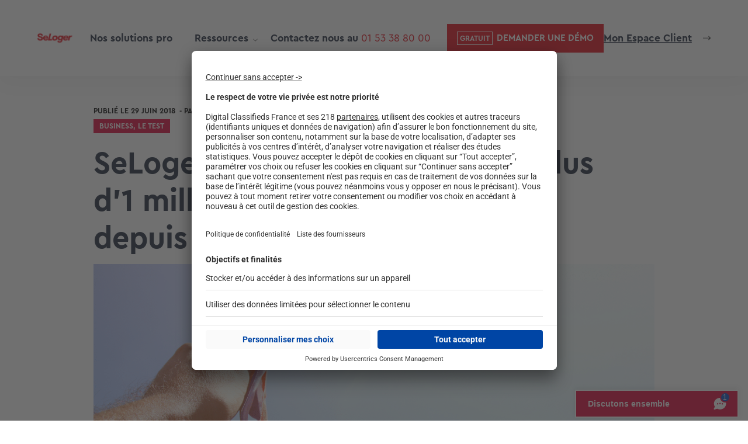

--- FILE ---
content_type: text/html; charset=UTF-8
request_url: https://pro-seloger.com/seloger-neuf-bat-des-records-plus-d1-million-de-visites-mensuelles-depuis-janvier-2018/
body_size: 139445
content:

<!doctype html>
<html lang="fr-FR">

<head>
	<link rel="shortcut icon" href="https://www.seloger.com/favicon.ico?v=2">
	<meta charset="utf-8">
	<meta http-equiv="X-UA-Compatible" content="IE=edge">

	<title>SeLoger neuf bat des records : plus d’1 million de visites mensuelles depuis Janvier 2018 ! - Se Loger</title>
	<meta name="viewport" content="width=device-width, initial-scale=1, maximum-scale=1, viewport-fit=cover">
	<meta name="format-detection" content="telephone=no">
	<meta name="msapplication-TileColor" content="#FF8F76">
	<meta name="theme-color" content="#FF8F76">
	<meta name="google-site-verification" content="UoiwG7dL7oIM1jjMAjYuuez8PzbUCBhXlH1RBPv-KUs" />
	<script src="https://pro-seloger.com/wp-content/themes/seloger/js/thor.js"></script>
	<script src="https://pro-seloger.com/wp-content/themes/seloger/js/usercentrics.js"></script>
	<style type="text/css">div[id^="wpcf7-f220517"] button.cf7mls_next {   }div[id^="wpcf7-f220517"] button.cf7mls_back {   }div[id^="wpcf7-f220273"] button.cf7mls_next {   }div[id^="wpcf7-f220273"] button.cf7mls_back {   }div[id^="wpcf7-f219921"] button.cf7mls_next {   }div[id^="wpcf7-f219921"] button.cf7mls_back {   }div[id^="wpcf7-f219920"] button.cf7mls_next {   }div[id^="wpcf7-f219920"] button.cf7mls_back {   }div[id^="wpcf7-f219919"] button.cf7mls_next {   }div[id^="wpcf7-f219919"] button.cf7mls_back {   }div[id^="wpcf7-f219918"] button.cf7mls_next {   }div[id^="wpcf7-f219918"] button.cf7mls_back {   }div[id^="wpcf7-f219917"] button.cf7mls_next {   }div[id^="wpcf7-f219917"] button.cf7mls_back {   }div[id^="wpcf7-f219916"] button.cf7mls_next {   }div[id^="wpcf7-f219916"] button.cf7mls_back {   }div[id^="wpcf7-f219915"] button.cf7mls_next {   }div[id^="wpcf7-f219915"] button.cf7mls_back {   }div[id^="wpcf7-f219914"] button.cf7mls_next {   }div[id^="wpcf7-f219914"] button.cf7mls_back {   }div[id^="wpcf7-f219913"] button.cf7mls_next {   }div[id^="wpcf7-f219913"] button.cf7mls_back {   }div[id^="wpcf7-f219912"] button.cf7mls_next {   }div[id^="wpcf7-f219912"] button.cf7mls_back {   }div[id^="wpcf7-f219014"] button.cf7mls_next {   }div[id^="wpcf7-f219014"] button.cf7mls_back {   }div[id^="wpcf7-f196173"] button.cf7mls_next {   }div[id^="wpcf7-f196173"] button.cf7mls_back {   }div[id^="wpcf7-f162693"] button.cf7mls_next {   }div[id^="wpcf7-f162693"] button.cf7mls_back {   }div[id^="wpcf7-f162686"] button.cf7mls_next {   }div[id^="wpcf7-f162686"] button.cf7mls_back {   }div[id^="wpcf7-f130358"] button.cf7mls_next {   }div[id^="wpcf7-f130358"] button.cf7mls_back {   }div[id^="wpcf7-f112530"] button.cf7mls_next {   }div[id^="wpcf7-f112530"] button.cf7mls_back {   }div[id^="wpcf7-f107546"] button.cf7mls_next {   }div[id^="wpcf7-f107546"] button.cf7mls_back {   }div[id^="wpcf7-f105102"] button.cf7mls_next {   }div[id^="wpcf7-f105102"] button.cf7mls_back {   }div[id^="wpcf7-f102686"] button.cf7mls_next {   }div[id^="wpcf7-f102686"] button.cf7mls_back {   }div[id^="wpcf7-f29335"] button.cf7mls_next {   }div[id^="wpcf7-f29335"] button.cf7mls_back {   }div[id^="wpcf7-f29331"] button.cf7mls_next {   }div[id^="wpcf7-f29331"] button.cf7mls_back {   }div[id^="wpcf7-f29282"] button.cf7mls_next {   }div[id^="wpcf7-f29282"] button.cf7mls_back {   }div[id^="wpcf7-f29226"] button.cf7mls_next {   }div[id^="wpcf7-f29226"] button.cf7mls_back {   }div[id^="wpcf7-f29089"] button.cf7mls_next {   }div[id^="wpcf7-f29089"] button.cf7mls_back {   }div[id^="wpcf7-f28919"] button.cf7mls_next {   }div[id^="wpcf7-f28919"] button.cf7mls_back {   }div[id^="wpcf7-f28286"] button.cf7mls_next {   }div[id^="wpcf7-f28286"] button.cf7mls_back {   }div[id^="wpcf7-f27447"] button.cf7mls_next {   }div[id^="wpcf7-f27447"] button.cf7mls_back {   }div[id^="wpcf7-f23301"] button.cf7mls_next {   }div[id^="wpcf7-f23301"] button.cf7mls_back {   }div[id^="wpcf7-f23146"] button.cf7mls_next {   }div[id^="wpcf7-f23146"] button.cf7mls_back {   }div[id^="wpcf7-f7"] button.cf7mls_next {   }div[id^="wpcf7-f7"] button.cf7mls_back {   }</style><meta name='robots' content='index, follow, max-image-preview:large, max-snippet:-1, max-video-preview:-1' />

	<!-- This site is optimized with the Yoast SEO plugin v26.4 - https://yoast.com/wordpress/plugins/seo/ -->
	<link rel="canonical" href="https://pro-seloger.com/seloger-neuf-bat-des-records-plus-d1-million-de-visites-mensuelles-depuis-janvier-2018/" />
	<meta property="og:locale" content="fr_FR" />
	<meta property="og:type" content="article" />
	<meta property="og:title" content="SeLoger neuf bat des records : plus d’1 million de visites mensuelles depuis Janvier 2018 ! - Se Loger" />
	<meta property="og:description" content="Depuis sa création, SeLoger Neuf innove continuellement dans le cadre des offres et des produits proposés à ses clients et utilisateurs.. Après le lancement d’un nouveau site web et d’une nouvelle application, le leader digital de l’immobilier du neuf réalise la meilleure audience de son histoire en franchissant la barre symbolique du million de visites [&hellip;]" />
	<meta property="og:url" content="https://pro-seloger.com/seloger-neuf-bat-des-records-plus-d1-million-de-visites-mensuelles-depuis-janvier-2018/" />
	<meta property="og:site_name" content="Se Loger" />
	<meta property="article:published_time" content="2018-06-29T20:00:00+00:00" />
	<meta property="article:modified_time" content="2022-09-14T15:28:16+00:00" />
	<meta property="og:image" content="https://pro-seloger.com/wp-content/uploads/2022/09/photoppal.png" />
	<meta property="og:image:width" content="1000" />
	<meta property="og:image:height" content="642" />
	<meta property="og:image:type" content="image/png" />
	<meta name="author" content="Eva BLONDEL" />
	<meta name="twitter:card" content="summary_large_image" />
	<meta name="twitter:label1" content="Écrit par" />
	<meta name="twitter:data1" content="Eva BLONDEL" />
	<meta name="twitter:label2" content="Durée de lecture estimée" />
	<meta name="twitter:data2" content="2 minutes" />
	<script type="application/ld+json" class="yoast-schema-graph">{"@context":"https://schema.org","@graph":[{"@type":"Article","@id":"https://pro-seloger.com/seloger-neuf-bat-des-records-plus-d1-million-de-visites-mensuelles-depuis-janvier-2018/#article","isPartOf":{"@id":"https://pro-seloger.com/seloger-neuf-bat-des-records-plus-d1-million-de-visites-mensuelles-depuis-janvier-2018/"},"author":{"name":"Eva BLONDEL","@id":"https://pro-seloger.com/#/schema/person/eef451cb50b53fde705f94942813a66d"},"headline":"SeLoger neuf bat des records : plus d’1 million de visites mensuelles depuis Janvier 2018 !","datePublished":"2018-06-29T20:00:00+00:00","dateModified":"2022-09-14T15:28:16+00:00","mainEntityOfPage":{"@id":"https://pro-seloger.com/seloger-neuf-bat-des-records-plus-d1-million-de-visites-mensuelles-depuis-janvier-2018/"},"wordCount":372,"commentCount":0,"publisher":{"@id":"https://pro-seloger.com/#organization"},"image":{"@id":"https://pro-seloger.com/seloger-neuf-bat-des-records-plus-d1-million-de-visites-mensuelles-depuis-janvier-2018/#primaryimage"},"thumbnailUrl":"https://pro-seloger.com/wp-content/uploads/2022/09/photoppal.png","articleSection":["Business","Le test"],"inLanguage":"fr-FR","potentialAction":[{"@type":"CommentAction","name":"Comment","target":["https://pro-seloger.com/seloger-neuf-bat-des-records-plus-d1-million-de-visites-mensuelles-depuis-janvier-2018/#respond"]}]},{"@type":"WebPage","@id":"https://pro-seloger.com/seloger-neuf-bat-des-records-plus-d1-million-de-visites-mensuelles-depuis-janvier-2018/","url":"https://pro-seloger.com/seloger-neuf-bat-des-records-plus-d1-million-de-visites-mensuelles-depuis-janvier-2018/","name":"SeLoger neuf bat des records : plus d’1 million de visites mensuelles depuis Janvier 2018 ! - Se Loger","isPartOf":{"@id":"https://pro-seloger.com/#website"},"primaryImageOfPage":{"@id":"https://pro-seloger.com/seloger-neuf-bat-des-records-plus-d1-million-de-visites-mensuelles-depuis-janvier-2018/#primaryimage"},"image":{"@id":"https://pro-seloger.com/seloger-neuf-bat-des-records-plus-d1-million-de-visites-mensuelles-depuis-janvier-2018/#primaryimage"},"thumbnailUrl":"https://pro-seloger.com/wp-content/uploads/2022/09/photoppal.png","datePublished":"2018-06-29T20:00:00+00:00","dateModified":"2022-09-14T15:28:16+00:00","breadcrumb":{"@id":"https://pro-seloger.com/seloger-neuf-bat-des-records-plus-d1-million-de-visites-mensuelles-depuis-janvier-2018/#breadcrumb"},"inLanguage":"fr-FR","potentialAction":[{"@type":"ReadAction","target":["https://pro-seloger.com/seloger-neuf-bat-des-records-plus-d1-million-de-visites-mensuelles-depuis-janvier-2018/"]}]},{"@type":"ImageObject","inLanguage":"fr-FR","@id":"https://pro-seloger.com/seloger-neuf-bat-des-records-plus-d1-million-de-visites-mensuelles-depuis-janvier-2018/#primaryimage","url":"https://pro-seloger.com/wp-content/uploads/2022/09/photoppal.png","contentUrl":"https://pro-seloger.com/wp-content/uploads/2022/09/photoppal.png","width":1000,"height":642},{"@type":"BreadcrumbList","@id":"https://pro-seloger.com/seloger-neuf-bat-des-records-plus-d1-million-de-visites-mensuelles-depuis-janvier-2018/#breadcrumb","itemListElement":[{"@type":"ListItem","position":1,"name":"Accueil","item":"https://pro-seloger.com/"},{"@type":"ListItem","position":2,"name":"SeLoger neuf bat des records : plus d’1 million de visites mensuelles depuis Janvier 2018 !"}]},{"@type":"WebSite","@id":"https://pro-seloger.com/#website","url":"https://pro-seloger.com/","name":"Se Loger","description":"Avec vous quand la vie bouge","publisher":{"@id":"https://pro-seloger.com/#organization"},"potentialAction":[{"@type":"SearchAction","target":{"@type":"EntryPoint","urlTemplate":"https://pro-seloger.com/?s={search_term_string}"},"query-input":{"@type":"PropertyValueSpecification","valueRequired":true,"valueName":"search_term_string"}}],"inLanguage":"fr-FR"},{"@type":"Organization","@id":"https://pro-seloger.com/#organization","name":"Se Loger","url":"https://pro-seloger.com/","logo":{"@type":"ImageObject","inLanguage":"fr-FR","@id":"https://pro-seloger.com/#/schema/logo/image/","url":"https://pro-seloger.com/wp-content/uploads/2022/10/Logo_Blc-1.png","contentUrl":"https://pro-seloger.com/wp-content/uploads/2022/10/Logo_Blc-1.png","width":240,"height":31,"caption":"Se Loger"},"image":{"@id":"https://pro-seloger.com/#/schema/logo/image/"}},{"@type":"Person","@id":"https://pro-seloger.com/#/schema/person/eef451cb50b53fde705f94942813a66d","name":"Eva BLONDEL","image":{"@type":"ImageObject","inLanguage":"fr-FR","@id":"https://pro-seloger.com/#/schema/person/image/","url":"https://secure.gravatar.com/avatar/d38d82be167b10b9513dcafb5fcda570bc9e908a906491d11c8f240de6b4e9e0?s=96&d=mm&r=g","contentUrl":"https://secure.gravatar.com/avatar/d38d82be167b10b9513dcafb5fcda570bc9e908a906491d11c8f240de6b4e9e0?s=96&d=mm&r=g","caption":"Eva BLONDEL"},"url":"https://pro-seloger.com/author/evangeline-blondelgroupeseloger-com/"}]}</script>
	<!-- / Yoast SEO plugin. -->


<link rel='dns-prefetch' href='//fonts.googleapis.com' />
<link rel="alternate" title="oEmbed (JSON)" type="application/json+oembed" href="https://pro-seloger.com/wp-json/oembed/1.0/embed?url=https%3A%2F%2Fpro-seloger.com%2Fseloger-neuf-bat-des-records-plus-d1-million-de-visites-mensuelles-depuis-janvier-2018%2F" />
<link rel="alternate" title="oEmbed (XML)" type="text/xml+oembed" href="https://pro-seloger.com/wp-json/oembed/1.0/embed?url=https%3A%2F%2Fpro-seloger.com%2Fseloger-neuf-bat-des-records-plus-d1-million-de-visites-mensuelles-depuis-janvier-2018%2F&#038;format=xml" />
<style id='wp-img-auto-sizes-contain-inline-css' type='text/css'>
img:is([sizes=auto i],[sizes^="auto," i]){contain-intrinsic-size:3000px 1500px}
/*# sourceURL=wp-img-auto-sizes-contain-inline-css */
</style>
<link rel='stylesheet' id='wp-block-library-css' href='https://pro-seloger.com/wp-includes/css/dist/block-library/style.min.css'  media='all' />
<style id='global-styles-inline-css' type='text/css'>
:root{--wp--preset--aspect-ratio--square: 1;--wp--preset--aspect-ratio--4-3: 4/3;--wp--preset--aspect-ratio--3-4: 3/4;--wp--preset--aspect-ratio--3-2: 3/2;--wp--preset--aspect-ratio--2-3: 2/3;--wp--preset--aspect-ratio--16-9: 16/9;--wp--preset--aspect-ratio--9-16: 9/16;--wp--preset--color--black: #000000;--wp--preset--color--cyan-bluish-gray: #abb8c3;--wp--preset--color--white: #ffffff;--wp--preset--color--pale-pink: #f78da7;--wp--preset--color--vivid-red: #cf2e2e;--wp--preset--color--luminous-vivid-orange: #ff6900;--wp--preset--color--luminous-vivid-amber: #fcb900;--wp--preset--color--light-green-cyan: #7bdcb5;--wp--preset--color--vivid-green-cyan: #00d084;--wp--preset--color--pale-cyan-blue: #8ed1fc;--wp--preset--color--vivid-cyan-blue: #0693e3;--wp--preset--color--vivid-purple: #9b51e0;--wp--preset--gradient--vivid-cyan-blue-to-vivid-purple: linear-gradient(135deg,rgb(6,147,227) 0%,rgb(155,81,224) 100%);--wp--preset--gradient--light-green-cyan-to-vivid-green-cyan: linear-gradient(135deg,rgb(122,220,180) 0%,rgb(0,208,130) 100%);--wp--preset--gradient--luminous-vivid-amber-to-luminous-vivid-orange: linear-gradient(135deg,rgb(252,185,0) 0%,rgb(255,105,0) 100%);--wp--preset--gradient--luminous-vivid-orange-to-vivid-red: linear-gradient(135deg,rgb(255,105,0) 0%,rgb(207,46,46) 100%);--wp--preset--gradient--very-light-gray-to-cyan-bluish-gray: linear-gradient(135deg,rgb(238,238,238) 0%,rgb(169,184,195) 100%);--wp--preset--gradient--cool-to-warm-spectrum: linear-gradient(135deg,rgb(74,234,220) 0%,rgb(151,120,209) 20%,rgb(207,42,186) 40%,rgb(238,44,130) 60%,rgb(251,105,98) 80%,rgb(254,248,76) 100%);--wp--preset--gradient--blush-light-purple: linear-gradient(135deg,rgb(255,206,236) 0%,rgb(152,150,240) 100%);--wp--preset--gradient--blush-bordeaux: linear-gradient(135deg,rgb(254,205,165) 0%,rgb(254,45,45) 50%,rgb(107,0,62) 100%);--wp--preset--gradient--luminous-dusk: linear-gradient(135deg,rgb(255,203,112) 0%,rgb(199,81,192) 50%,rgb(65,88,208) 100%);--wp--preset--gradient--pale-ocean: linear-gradient(135deg,rgb(255,245,203) 0%,rgb(182,227,212) 50%,rgb(51,167,181) 100%);--wp--preset--gradient--electric-grass: linear-gradient(135deg,rgb(202,248,128) 0%,rgb(113,206,126) 100%);--wp--preset--gradient--midnight: linear-gradient(135deg,rgb(2,3,129) 0%,rgb(40,116,252) 100%);--wp--preset--font-size--small: 13px;--wp--preset--font-size--medium: 20px;--wp--preset--font-size--large: 36px;--wp--preset--font-size--x-large: 42px;--wp--preset--spacing--20: 0.44rem;--wp--preset--spacing--30: 0.67rem;--wp--preset--spacing--40: 1rem;--wp--preset--spacing--50: 1.5rem;--wp--preset--spacing--60: 2.25rem;--wp--preset--spacing--70: 3.38rem;--wp--preset--spacing--80: 5.06rem;--wp--preset--shadow--natural: 6px 6px 9px rgba(0, 0, 0, 0.2);--wp--preset--shadow--deep: 12px 12px 50px rgba(0, 0, 0, 0.4);--wp--preset--shadow--sharp: 6px 6px 0px rgba(0, 0, 0, 0.2);--wp--preset--shadow--outlined: 6px 6px 0px -3px rgb(255, 255, 255), 6px 6px rgb(0, 0, 0);--wp--preset--shadow--crisp: 6px 6px 0px rgb(0, 0, 0);}:where(.is-layout-flex){gap: 0.5em;}:where(.is-layout-grid){gap: 0.5em;}body .is-layout-flex{display: flex;}.is-layout-flex{flex-wrap: wrap;align-items: center;}.is-layout-flex > :is(*, div){margin: 0;}body .is-layout-grid{display: grid;}.is-layout-grid > :is(*, div){margin: 0;}:where(.wp-block-columns.is-layout-flex){gap: 2em;}:where(.wp-block-columns.is-layout-grid){gap: 2em;}:where(.wp-block-post-template.is-layout-flex){gap: 1.25em;}:where(.wp-block-post-template.is-layout-grid){gap: 1.25em;}.has-black-color{color: var(--wp--preset--color--black) !important;}.has-cyan-bluish-gray-color{color: var(--wp--preset--color--cyan-bluish-gray) !important;}.has-white-color{color: var(--wp--preset--color--white) !important;}.has-pale-pink-color{color: var(--wp--preset--color--pale-pink) !important;}.has-vivid-red-color{color: var(--wp--preset--color--vivid-red) !important;}.has-luminous-vivid-orange-color{color: var(--wp--preset--color--luminous-vivid-orange) !important;}.has-luminous-vivid-amber-color{color: var(--wp--preset--color--luminous-vivid-amber) !important;}.has-light-green-cyan-color{color: var(--wp--preset--color--light-green-cyan) !important;}.has-vivid-green-cyan-color{color: var(--wp--preset--color--vivid-green-cyan) !important;}.has-pale-cyan-blue-color{color: var(--wp--preset--color--pale-cyan-blue) !important;}.has-vivid-cyan-blue-color{color: var(--wp--preset--color--vivid-cyan-blue) !important;}.has-vivid-purple-color{color: var(--wp--preset--color--vivid-purple) !important;}.has-black-background-color{background-color: var(--wp--preset--color--black) !important;}.has-cyan-bluish-gray-background-color{background-color: var(--wp--preset--color--cyan-bluish-gray) !important;}.has-white-background-color{background-color: var(--wp--preset--color--white) !important;}.has-pale-pink-background-color{background-color: var(--wp--preset--color--pale-pink) !important;}.has-vivid-red-background-color{background-color: var(--wp--preset--color--vivid-red) !important;}.has-luminous-vivid-orange-background-color{background-color: var(--wp--preset--color--luminous-vivid-orange) !important;}.has-luminous-vivid-amber-background-color{background-color: var(--wp--preset--color--luminous-vivid-amber) !important;}.has-light-green-cyan-background-color{background-color: var(--wp--preset--color--light-green-cyan) !important;}.has-vivid-green-cyan-background-color{background-color: var(--wp--preset--color--vivid-green-cyan) !important;}.has-pale-cyan-blue-background-color{background-color: var(--wp--preset--color--pale-cyan-blue) !important;}.has-vivid-cyan-blue-background-color{background-color: var(--wp--preset--color--vivid-cyan-blue) !important;}.has-vivid-purple-background-color{background-color: var(--wp--preset--color--vivid-purple) !important;}.has-black-border-color{border-color: var(--wp--preset--color--black) !important;}.has-cyan-bluish-gray-border-color{border-color: var(--wp--preset--color--cyan-bluish-gray) !important;}.has-white-border-color{border-color: var(--wp--preset--color--white) !important;}.has-pale-pink-border-color{border-color: var(--wp--preset--color--pale-pink) !important;}.has-vivid-red-border-color{border-color: var(--wp--preset--color--vivid-red) !important;}.has-luminous-vivid-orange-border-color{border-color: var(--wp--preset--color--luminous-vivid-orange) !important;}.has-luminous-vivid-amber-border-color{border-color: var(--wp--preset--color--luminous-vivid-amber) !important;}.has-light-green-cyan-border-color{border-color: var(--wp--preset--color--light-green-cyan) !important;}.has-vivid-green-cyan-border-color{border-color: var(--wp--preset--color--vivid-green-cyan) !important;}.has-pale-cyan-blue-border-color{border-color: var(--wp--preset--color--pale-cyan-blue) !important;}.has-vivid-cyan-blue-border-color{border-color: var(--wp--preset--color--vivid-cyan-blue) !important;}.has-vivid-purple-border-color{border-color: var(--wp--preset--color--vivid-purple) !important;}.has-vivid-cyan-blue-to-vivid-purple-gradient-background{background: var(--wp--preset--gradient--vivid-cyan-blue-to-vivid-purple) !important;}.has-light-green-cyan-to-vivid-green-cyan-gradient-background{background: var(--wp--preset--gradient--light-green-cyan-to-vivid-green-cyan) !important;}.has-luminous-vivid-amber-to-luminous-vivid-orange-gradient-background{background: var(--wp--preset--gradient--luminous-vivid-amber-to-luminous-vivid-orange) !important;}.has-luminous-vivid-orange-to-vivid-red-gradient-background{background: var(--wp--preset--gradient--luminous-vivid-orange-to-vivid-red) !important;}.has-very-light-gray-to-cyan-bluish-gray-gradient-background{background: var(--wp--preset--gradient--very-light-gray-to-cyan-bluish-gray) !important;}.has-cool-to-warm-spectrum-gradient-background{background: var(--wp--preset--gradient--cool-to-warm-spectrum) !important;}.has-blush-light-purple-gradient-background{background: var(--wp--preset--gradient--blush-light-purple) !important;}.has-blush-bordeaux-gradient-background{background: var(--wp--preset--gradient--blush-bordeaux) !important;}.has-luminous-dusk-gradient-background{background: var(--wp--preset--gradient--luminous-dusk) !important;}.has-pale-ocean-gradient-background{background: var(--wp--preset--gradient--pale-ocean) !important;}.has-electric-grass-gradient-background{background: var(--wp--preset--gradient--electric-grass) !important;}.has-midnight-gradient-background{background: var(--wp--preset--gradient--midnight) !important;}.has-small-font-size{font-size: var(--wp--preset--font-size--small) !important;}.has-medium-font-size{font-size: var(--wp--preset--font-size--medium) !important;}.has-large-font-size{font-size: var(--wp--preset--font-size--large) !important;}.has-x-large-font-size{font-size: var(--wp--preset--font-size--x-large) !important;}
/*# sourceURL=global-styles-inline-css */
</style>

<style id='classic-theme-styles-inline-css' type='text/css'>
/*! This file is auto-generated */
.wp-block-button__link{color:#fff;background-color:#32373c;border-radius:9999px;box-shadow:none;text-decoration:none;padding:calc(.667em + 2px) calc(1.333em + 2px);font-size:1.125em}.wp-block-file__button{background:#32373c;color:#fff;text-decoration:none}
/*# sourceURL=/wp-includes/css/classic-themes.min.css */
</style>
<link rel='stylesheet' id='cf7mls-css' href='https://pro-seloger.com/wp-content/plugins/cf7-multi-step/assets/frontend/css/cf7mls.css?ver=2.7.9'  media='all' />
<link rel='stylesheet' id='cf7mls_animate-css' href='https://pro-seloger.com/wp-content/plugins/cf7-multi-step/assets/frontend/animate/animate.min.css?ver=2.7.9'  media='all' />
<link rel='stylesheet' id='contact-form-7-css' href='https://pro-seloger.com/wp-content/plugins/contact-form-7/includes/css/styles.css?ver=6.1.3'  media='all' />
<style id='contact-form-7-inline-css' type='text/css'>
.wpcf7 .wpcf7-recaptcha iframe {margin-bottom: 0;}.wpcf7 .wpcf7-recaptcha[data-align="center"] > div {margin: 0 auto;}.wpcf7 .wpcf7-recaptcha[data-align="right"] > div {margin: 0 0 0 auto;}
/*# sourceURL=contact-form-7-inline-css */
</style>
<link rel='stylesheet' id='poppins-font-css' href='https://fonts.googleapis.com/css2?family=Poppins%3Aital%2Cwght%400%2C100%3B0%2C200%3B0%2C300%3B0%2C400%3B0%2C500%3B0%2C600%3B0%2C700%3B0%2C800%3B0%2C900%3B1%2C100%3B1%2C200%3B1%2C300%3B1%2C400%3B1%2C500%3B1%2C600%3B1%2C700%3B1%2C800%3B1%2C900&#038;display=swap'  media='all' />
<link rel='stylesheet' id='style-css' href='https://pro-seloger.com/wp-content/themes/seloger/style.css?ver=1761909258'  media='all' />
<link rel='stylesheet' id='style-custom-css' href='https://pro-seloger.com/wp-content/themes/seloger/style-custom.css?ver=1765811899'  media='all' />
<link rel='stylesheet' id='e-animation-slideInDown-css' href='https://pro-seloger.com/wp-content/plugins/elementor/assets/lib/animations/styles/slideInDown.min.css?ver=3.33.2'  media='all' />
<link rel='stylesheet' id='elementor-frontend-css' href='https://pro-seloger.com/wp-content/plugins/elementor/assets/css/frontend.min.css?ver=3.33.2'  media='all' />
<style id='elementor-frontend-inline-css' type='text/css'>
.elementor-kit-8{--e-global-color-primary:#0046BE;--e-global-color-secondary:#54595F;--e-global-color-text:#7A7A7A;--e-global-color-accent:#61CE70;--e-global-color-2cc2b4a:#E00034;--e-global-typography-primary-font-family:"Cera PRO";--e-global-typography-primary-font-weight:600;--e-global-typography-secondary-font-family:"Cera PRO";--e-global-typography-secondary-font-weight:400;--e-global-typography-text-font-family:"Cera PRO";--e-global-typography-text-font-weight:400;--e-global-typography-accent-font-family:"Roboto";--e-global-typography-accent-font-weight:500;font-family:"Cera PRO", Sans-serif;}.elementor-kit-8 e-page-transition{background-color:#FFBC7D;}body{overflow-x:inherit !important;}.elementor a, .elementor a:link, .elementor a:focus, .elementor a:active, .elementor a:hover{text-decoration:inherit !important;}.elementor a:link, .elementor .smooth-hover a:link, {transition:inherit;}.elementor-kit-8 h1{font-family:"Cera PRO", Sans-serif;}.elementor-kit-8 h2{font-family:"Cera PRO", Sans-serif;}.elementor-kit-8 h3{font-family:"Cera PRO", Sans-serif;}.elementor-kit-8 h4{font-family:"Cera PRO", Sans-serif;}.elementor-kit-8 h5{font-family:"Cera PRO", Sans-serif;}.elementor-kit-8 h6{font-family:"Cera PRO", Sans-serif;}.elementor-section.elementor-section-boxed > .elementor-container{max-width:1410px;}.e-con{--container-max-width:1410px;}.elementor-widget:not(:last-child){margin-block-end:20px;}.elementor-element{--widgets-spacing:20px 20px;--widgets-spacing-row:20px;--widgets-spacing-column:20px;}{}h1.entry-title{display:var(--page-title-display);}@media(max-width:1024px){.elementor-section.elementor-section-boxed > .elementor-container{max-width:1024px;}.e-con{--container-max-width:1024px;}}@media(max-width:767px){.elementor-section.elementor-section-boxed > .elementor-container{max-width:767px;}.e-con{--container-max-width:767px;}}/* Start Custom Fonts CSS */@font-face {
	font-family: 'Cera PRO';
	font-style: normal;
	font-weight: normal;
	font-display: auto;
	src: url('https://pro-seloger.com/wp-content/uploads/2023/10/CeraSLsys-Regular.woff2') format('woff2'),
		url('https://pro-seloger.com/wp-content/uploads/2023/10/CeraSLsys-Regular.woff') format('woff'),
		url('https://pro-seloger.com/wp-content/uploads/2023/10/CeraSLsys-Regular.ttf') format('truetype');
}
@font-face {
	font-family: 'Cera PRO';
	font-style: normal;
	font-weight: bold;
	font-display: auto;
	src: url('https://pro-seloger.com/wp-content/uploads/2023/10/CeraSLsys-Bold.woff2') format('woff2'),
		url('https://pro-seloger.com/wp-content/uploads/2023/10/CeraSLsys-Bold.woff') format('woff'),
		url('https://pro-seloger.com/wp-content/uploads/2023/10/CeraSLsys-Bold.ttf') format('truetype');
}
/* End Custom Fonts CSS */
.elementor-23577 .elementor-element.elementor-element-7d7bc06:not(.elementor-motion-effects-element-type-background), .elementor-23577 .elementor-element.elementor-element-7d7bc06 > .elementor-motion-effects-container > .elementor-motion-effects-layer{background-color:#FFFFFF;}.elementor-23577 .elementor-element.elementor-element-7d7bc06{transition:background 0.3s, border 0.3s, border-radius 0.3s, box-shadow 0.3s;margin-top:130px;margin-bottom:0px;}.elementor-23577 .elementor-element.elementor-element-7d7bc06 > .elementor-background-overlay{transition:background 0.3s, border-radius 0.3s, opacity 0.3s;}.elementor-23577 .elementor-element.elementor-element-713030e7:not(.elementor-motion-effects-element-type-background) > .elementor-widget-wrap, .elementor-23577 .elementor-element.elementor-element-713030e7 > .elementor-widget-wrap > .elementor-motion-effects-container > .elementor-motion-effects-layer{background-image:url("https://pro-seloger.com/wp-content/uploads/2023/10/bg_contact.jpg");background-position:bottom right;background-repeat:no-repeat;background-size:cover;}.elementor-23577 .elementor-element.elementor-element-713030e7 > .elementor-element-populated{transition:background 0.3s, border 0.3s, border-radius 0.3s, box-shadow 0.3s;}.elementor-23577 .elementor-element.elementor-element-713030e7 > .elementor-element-populated > .elementor-background-overlay{transition:background 0.3s, border-radius 0.3s, opacity 0.3s;}.elementor-23577 .elementor-element.elementor-element-4a60977c > .elementor-element-populated{margin:0% 0% 0% 0%;--e-column-margin-right:0%;--e-column-margin-left:0%;padding:50px 0px 0px 0px;}.elementor-23577 .elementor-element.elementor-element-25bf472d .elementor-button{background-color:#E30613;font-family:"Cera Pro", Sans-serif;font-size:12px;font-weight:700;text-transform:uppercase;fill:#FFFFFF;color:#FFFFFF;border-style:solid;border-width:1px 1px 1px 1px;border-color:#E00034;border-radius:0px 0px 0px 0px;padding:18px 26px 18px 26px;}.elementor-23577 .elementor-element.elementor-element-25bf472d .elementor-button:hover, .elementor-23577 .elementor-element.elementor-element-25bf472d .elementor-button:focus{background-color:#FFFFFF;color:#E00034;border-color:#E00034;}.elementor-23577 .elementor-element.elementor-element-25bf472d{width:auto;max-width:auto;}.elementor-23577 .elementor-element.elementor-element-25bf472d > .elementor-widget-container{margin:0vw 0vw 0vw 7vw;padding:0px 0px 40px 0px;}.elementor-23577 .elementor-element.elementor-element-25bf472d .elementor-button:hover svg, .elementor-23577 .elementor-element.elementor-element-25bf472d .elementor-button:focus svg{fill:#E00034;}.elementor-23577 .elementor-element.elementor-element-725d9719 .elementor-button:hover, .elementor-23577 .elementor-element.elementor-element-725d9719 .elementor-button:focus{background-color:#E30613;color:#FFFFFF;}.elementor-23577 .elementor-element.elementor-element-725d9719{width:auto;max-width:auto;}.elementor-23577 .elementor-element.elementor-element-725d9719 > .elementor-widget-container{margin:0vw 0vw 0vw 7vw;padding:0px 0px 0px 0px;}.elementor-23577 .elementor-element.elementor-element-725d9719 .elementor-button-content-wrapper{flex-direction:row;}.elementor-23577 .elementor-element.elementor-element-725d9719 .elementor-button .elementor-button-content-wrapper{gap:10px;}.elementor-23577 .elementor-element.elementor-element-725d9719 .elementor-button{text-transform:uppercase;fill:#E30613;color:#E30613;border-style:solid;border-width:1px 1px 1px 1px;border-color:#E30613;border-radius:0px 0px 0px 0px;padding:0px 20px 0px 13px;}.elementor-23577 .elementor-element.elementor-element-725d9719 .elementor-button:hover svg, .elementor-23577 .elementor-element.elementor-element-725d9719 .elementor-button:focus svg{fill:#FFFFFF;}#elementor-popup-modal-23577 .dialog-widget-content{animation-duration:0.6s;background-color:#F0F0F1;box-shadow:2px 8px 23px 3px rgba(0,0,0,0.2);margin:0px 0px 0px 0px;}#elementor-popup-modal-23577 .dialog-message{width:100vw;height:100vh;align-items:flex-start;}#elementor-popup-modal-23577{justify-content:flex-start;align-items:flex-end;}#elementor-popup-modal-23577 .dialog-close-button{display:flex;}@media(max-width:1024px){.elementor-23577 .elementor-element.elementor-element-7d7bc06{margin-top:0px;margin-bottom:0px;}}@media(max-width:767px){.elementor-23577 .elementor-element.elementor-element-25bf472d > .elementor-widget-container{padding:0px 0px 20px 0px;}.elementor-23577 .elementor-element.elementor-element-725d9719 > .elementor-widget-container{margin:0vw 0vw 0vw 6vw;}.elementor-23577 .elementor-element.elementor-element-725d9719 .elementor-button{padding:0px 020px 0px 6px;}}@media(min-width:768px){.elementor-23577 .elementor-element.elementor-element-713030e7{width:30%;}.elementor-23577 .elementor-element.elementor-element-4a60977c{width:70%;}}
.elementor-23870 .elementor-element.elementor-element-5a7bee9 > .elementor-container{max-width:960px;}.elementor-23870 .elementor-element.elementor-element-5a7bee9{margin-top:50px;margin-bottom:0px;}.elementor-23870 .elementor-element.elementor-element-40085774 > .elementor-widget-wrap > .elementor-widget:not(.elementor-widget__width-auto):not(.elementor-widget__width-initial):not(:last-child):not(.elementor-absolute){margin-bottom:0px;}.elementor-23870 .elementor-element.elementor-element-40085774 > .elementor-element-populated{padding:0px 0px 0px 0px;}.elementor-23870 .elementor-element.elementor-element-6f7df40a > .elementor-widget-container{margin:0px 0px 4px 0px;}.elementor-23870 .elementor-element.elementor-element-6f7df40a .elementor-icon-list-items:not(.elementor-inline-items) .elementor-icon-list-item:not(:last-child){padding-bottom:calc(7px/2);}.elementor-23870 .elementor-element.elementor-element-6f7df40a .elementor-icon-list-items:not(.elementor-inline-items) .elementor-icon-list-item:not(:first-child){margin-top:calc(7px/2);}.elementor-23870 .elementor-element.elementor-element-6f7df40a .elementor-icon-list-items.elementor-inline-items .elementor-icon-list-item{margin-right:calc(7px/2);margin-left:calc(7px/2);}.elementor-23870 .elementor-element.elementor-element-6f7df40a .elementor-icon-list-items.elementor-inline-items{margin-right:calc(-7px/2);margin-left:calc(-7px/2);}body.rtl .elementor-23870 .elementor-element.elementor-element-6f7df40a .elementor-icon-list-items.elementor-inline-items .elementor-icon-list-item:after{left:calc(-7px/2);}body:not(.rtl) .elementor-23870 .elementor-element.elementor-element-6f7df40a .elementor-icon-list-items.elementor-inline-items .elementor-icon-list-item:after{right:calc(-7px/2);}.elementor-23870 .elementor-element.elementor-element-6f7df40a .elementor-icon-list-icon{width:14px;}.elementor-23870 .elementor-element.elementor-element-6f7df40a .elementor-icon-list-icon i{font-size:14px;}.elementor-23870 .elementor-element.elementor-element-6f7df40a .elementor-icon-list-icon svg{--e-icon-list-icon-size:14px;}.elementor-23870 .elementor-element.elementor-element-6f7df40a .elementor-icon-list-text, .elementor-23870 .elementor-element.elementor-element-6f7df40a .elementor-icon-list-text a{color:#000000;}.elementor-23870 .elementor-element.elementor-element-6f7df40a .elementor-icon-list-item{font-size:13px;font-weight:600;text-transform:uppercase;}.elementor-23870 .elementor-element.elementor-element-e4e19fd{width:auto;max-width:auto;}.elementor-23870 .elementor-element.elementor-element-e4e19fd > .elementor-widget-container{background-color:var( --e-global-color-2cc2b4a );margin:0px 0px 20px 0px;padding:2px 10px 2px 10px;}.elementor-23870 .elementor-element.elementor-element-e4e19fd .elementor-icon-list-items:not(.elementor-inline-items) .elementor-icon-list-item:not(:last-child){padding-bottom:calc(7px/2);}.elementor-23870 .elementor-element.elementor-element-e4e19fd .elementor-icon-list-items:not(.elementor-inline-items) .elementor-icon-list-item:not(:first-child){margin-top:calc(7px/2);}.elementor-23870 .elementor-element.elementor-element-e4e19fd .elementor-icon-list-items.elementor-inline-items .elementor-icon-list-item{margin-right:calc(7px/2);margin-left:calc(7px/2);}.elementor-23870 .elementor-element.elementor-element-e4e19fd .elementor-icon-list-items.elementor-inline-items{margin-right:calc(-7px/2);margin-left:calc(-7px/2);}body.rtl .elementor-23870 .elementor-element.elementor-element-e4e19fd .elementor-icon-list-items.elementor-inline-items .elementor-icon-list-item:after{left:calc(-7px/2);}body:not(.rtl) .elementor-23870 .elementor-element.elementor-element-e4e19fd .elementor-icon-list-items.elementor-inline-items .elementor-icon-list-item:after{right:calc(-7px/2);}.elementor-23870 .elementor-element.elementor-element-e4e19fd .elementor-icon-list-icon{width:14px;}.elementor-23870 .elementor-element.elementor-element-e4e19fd .elementor-icon-list-icon i{font-size:14px;}.elementor-23870 .elementor-element.elementor-element-e4e19fd .elementor-icon-list-icon svg{--e-icon-list-icon-size:14px;}.elementor-23870 .elementor-element.elementor-element-e4e19fd .elementor-icon-list-text, .elementor-23870 .elementor-element.elementor-element-e4e19fd .elementor-icon-list-text a{color:#FFFFFF;}.elementor-23870 .elementor-element.elementor-element-e4e19fd .elementor-icon-list-item{font-size:13px;font-weight:600;text-transform:uppercase;}.elementor-23870 .elementor-element.elementor-element-3df307cf > .elementor-widget-container{margin:0px 0px 12px 0px;padding:0% 5% 0% 0%;}.elementor-23870 .elementor-element.elementor-element-3df307cf .elementor-heading-title{font-size:54px;font-weight:700;line-height:1.2em;}.elementor-23870 .elementor-element.elementor-element-10c2cb22 img{width:100%;}.elementor-23870 .elementor-element.elementor-element-eb18990.ob-harakiri{writing-mode:inherit;}.elementor-23870 .elementor-element.elementor-element-eb18990.ob-harakiri .elementor-heading-title{writing-mode:inherit;}.elementor-23870 .elementor-element.elementor-element-eb18990.ob-harakiri div{writing-mode:inherit;}.elementor-23870 .elementor-element.elementor-element-eb18990 > .elementor-widget-container{margin:40px 0px 5px 0px;}.elementor-23870 .elementor-element.elementor-element-eb18990{text-align:left;font-size:16px;font-weight:400;}.elementor-23870 .elementor-element.elementor-element-eb18990.ob-harakiri > div, .elementor-23870 .elementor-element.elementor-element-eb18990.ob-harakiri > h1, .elementor-23870 .elementor-element.elementor-element-eb18990.ob-harakiri > h2, .elementor-23870 .elementor-element.elementor-element-eb18990.ob-harakiri > h3, .elementor-23870 .elementor-element.elementor-element-eb18990.ob-harakiri > h4, .elementor-23870 .elementor-element.elementor-element-eb18990.ob-harakiri > h5, .elementor-23870 .elementor-element.elementor-element-eb18990.ob-harakiri > h6, .elementor-23870 .elementor-element.elementor-element-eb18990.ob-harakiri > p{transform:rotate(0deg);}.elementor-23870 .elementor-element.elementor-element-eb18990 > div{text-indent:0px;mix-blend-mode:inherit;}.elementor-23870 .elementor-element.elementor-element-208dd953 > .elementor-widget-container{margin:0px 0px 0px -12px;}.elementor-23870 .elementor-element.elementor-element-208dd953{--alignment:left;--grid-side-margin:-5px;--grid-column-gap:-5px;--grid-row-gap:0px;--grid-bottom-margin:0px;--e-share-buttons-primary-color:#000000FC;--e-share-buttons-secondary-color:#FFFFFF;}.elementor-23870 .elementor-element.elementor-element-208dd953 .elementor-share-btn__title{text-decoration:overline;}.elementor-23870 .elementor-element.elementor-element-a99ad1c > .elementor-container{max-width:960px;}.elementor-23870 .elementor-element.elementor-element-a99ad1c{padding:40px 0px 60px 0px;}.elementor-23870 .elementor-element.elementor-element-58ab2db1 > .elementor-element-populated{margin:0px 0px 0px 0px;--e-column-margin-right:0px;--e-column-margin-left:0px;padding:0px 0px 0px 0px;}.elementor-23870 .elementor-element.elementor-element-35701419 > .elementor-widget-container{margin:0px 0px 0px 0px;padding:0px 0px 0px 0px;}.elementor-23870 .elementor-element.elementor-element-35701419{text-align:left;}.elementor-23870 .elementor-element.elementor-element-1e39929d{border-style:none;margin-top:0px;margin-bottom:80px;}.elementor-23870 .elementor-element.elementor-element-20955db9 > .elementor-element-populated{border-style:solid;border-width:1px 0px 0px 0px;border-color:#E0E0E0;padding:30px 0px 0px 0px;}.elementor-23870 .elementor-element.elementor-element-20955db9 > .elementor-element-populated, .elementor-23870 .elementor-element.elementor-element-20955db9 > .elementor-element-populated > .elementor-background-overlay, .elementor-23870 .elementor-element.elementor-element-20955db9 > .elementor-background-slideshow{border-radius:0px 0px 0px 0px;}.elementor-23870 .elementor-element.elementor-element-353c0857.ob-harakiri{writing-mode:inherit;}.elementor-23870 .elementor-element.elementor-element-353c0857.ob-harakiri .elementor-heading-title{writing-mode:inherit;}.elementor-23870 .elementor-element.elementor-element-353c0857.ob-harakiri div{writing-mode:inherit;}.elementor-23870 .elementor-element.elementor-element-353c0857{text-align:left;}.elementor-23870 .elementor-element.elementor-element-353c0857 .elementor-heading-title{font-size:28px;font-weight:600;}.elementor-23870 .elementor-element.elementor-element-353c0857.ob-harakiri > div, .elementor-23870 .elementor-element.elementor-element-353c0857.ob-harakiri > h1, .elementor-23870 .elementor-element.elementor-element-353c0857.ob-harakiri > h2, .elementor-23870 .elementor-element.elementor-element-353c0857.ob-harakiri > h3, .elementor-23870 .elementor-element.elementor-element-353c0857.ob-harakiri > h4, .elementor-23870 .elementor-element.elementor-element-353c0857.ob-harakiri > h5, .elementor-23870 .elementor-element.elementor-element-353c0857.ob-harakiri > h6, .elementor-23870 .elementor-element.elementor-element-353c0857.ob-harakiri > p{transform:rotate(0deg);}.elementor-23870 .elementor-element.elementor-element-353c0857 > div{text-indent:0px;mix-blend-mode:inherit;}.elementor-23870 .elementor-element.elementor-element-758a311f{--grid-row-gap:35px;--grid-column-gap:30px;}.elementor-23870 .elementor-element.elementor-element-1ee4c1b .elementor-icon-list-icon{width:14px;}.elementor-23870 .elementor-element.elementor-element-1ee4c1b .elementor-icon-list-icon i{font-size:14px;}.elementor-23870 .elementor-element.elementor-element-1ee4c1b .elementor-icon-list-icon svg{--e-icon-list-icon-size:14px;}@media(max-width:1024px){.elementor-23870 .elementor-element.elementor-element-5a7bee9 > .elementor-container{max-width:500px;}.elementor-23870 .elementor-element.elementor-element-3df307cf .elementor-heading-title{font-size:30px;}.elementor-23870 .elementor-element.elementor-element-eb18990 > .elementor-widget-container{margin:20px 0px 0px 0px;} .elementor-23870 .elementor-element.elementor-element-208dd953{--grid-side-margin:-5px;--grid-column-gap:-5px;--grid-row-gap:0px;--grid-bottom-margin:0px;}.elementor-23870 .elementor-element.elementor-element-a99ad1c > .elementor-container{max-width:500px;}.elementor-23870 .elementor-element.elementor-element-353c0857 .elementor-heading-title{font-size:30px;}}@media(max-width:767px){.elementor-23870 .elementor-element.elementor-element-3df307cf > .elementor-widget-container{padding:0% 7% 0% 0%;}.elementor-23870 .elementor-element.elementor-element-3df307cf .elementor-heading-title{font-size:45px;letter-spacing:-1.3px;} .elementor-23870 .elementor-element.elementor-element-208dd953{--grid-side-margin:-5px;--grid-column-gap:-5px;--grid-row-gap:0px;--grid-bottom-margin:0px;}.elementor-23870 .elementor-element.elementor-element-a99ad1c{padding:40px 0px 45px 0px;}.elementor-23870 .elementor-element.elementor-element-353c0857 .elementor-heading-title{font-size:25px;}}@media(min-width:768px){.elementor-23870 .elementor-element.elementor-element-58ab2db1{width:100%;}}@media(max-width:1024px) and (min-width:768px){.elementor-23870 .elementor-element.elementor-element-58ab2db1{width:100%;}}/* Start custom CSS for theme-post-featured-image, class: .elementor-element-10c2cb22 */.elementor-23870 .elementor-element.elementor-element-10c2cb22 img {
    max-height: 65vh;
    object-fit: cover;
    /*aspect-ratio: 1.64;*/
}/* End custom CSS */
/* Start custom CSS for share-buttons, class: .elementor-element-208dd953 */.elementor-23870 .elementor-element.elementor-element-208dd953 {
    filter: invert(1);
   }/* End custom CSS */
/* Start custom CSS for section, class: .elementor-element-459d1cb5 */#hidden-info {
    display: none;
}/* End custom CSS */
/*# sourceURL=elementor-frontend-inline-css */
</style>
<link rel='stylesheet' id='e-popup-css' href='https://pro-seloger.com/wp-content/plugins/elementor-pro/assets/css/conditionals/popup.min.css?ver=3.33.1'  media='all' />
<link rel='stylesheet' id='widget-post-info-css' href='https://pro-seloger.com/wp-content/plugins/elementor-pro/assets/css/widget-post-info.min.css?ver=3.33.1'  media='all' />
<link rel='stylesheet' id='widget-icon-list-css' href='https://pro-seloger.com/wp-content/plugins/elementor/assets/css/widget-icon-list.min.css?ver=3.33.2'  media='all' />
<link rel='stylesheet' id='elementor-icons-shared-0-css' href='https://pro-seloger.com/wp-content/plugins/elementor/assets/lib/font-awesome/css/fontawesome.min.css?ver=5.15.3'  media='all' />
<link rel='stylesheet' id='elementor-icons-fa-regular-css' href='https://pro-seloger.com/wp-content/plugins/elementor/assets/lib/font-awesome/css/regular.min.css?ver=5.15.3'  media='all' />
<link rel='stylesheet' id='elementor-icons-fa-solid-css' href='https://pro-seloger.com/wp-content/plugins/elementor/assets/lib/font-awesome/css/solid.min.css?ver=5.15.3'  media='all' />
<link rel='stylesheet' id='widget-heading-css' href='https://pro-seloger.com/wp-content/plugins/elementor/assets/css/widget-heading.min.css?ver=3.33.2'  media='all' />
<link rel='stylesheet' id='widget-image-css' href='https://pro-seloger.com/wp-content/plugins/elementor/assets/css/widget-image.min.css?ver=3.33.2'  media='all' />
<link rel='stylesheet' id='widget-share-buttons-css' href='https://pro-seloger.com/wp-content/plugins/elementor-pro/assets/css/widget-share-buttons.min.css?ver=3.33.1'  media='all' />
<link rel='stylesheet' id='e-apple-webkit-css' href='https://pro-seloger.com/wp-content/plugins/elementor/assets/css/conditionals/apple-webkit.min.css?ver=3.33.2'  media='all' />
<link rel='stylesheet' id='elementor-icons-fa-brands-css' href='https://pro-seloger.com/wp-content/plugins/elementor/assets/lib/font-awesome/css/brands.min.css?ver=5.15.3'  media='all' />
<link rel='stylesheet' id='widget-posts-css' href='https://pro-seloger.com/wp-content/plugins/elementor-pro/assets/css/widget-posts.min.css?ver=3.33.1'  media='all' />
<link rel='stylesheet' id='elementor-icons-css' href='https://pro-seloger.com/wp-content/plugins/elementor/assets/lib/eicons/css/elementor-icons.min.css?ver=5.44.0'  media='all' />
<link rel='stylesheet' id='ooohboi-steroids-styles-css' href='https://pro-seloger.com/wp-content/plugins/ooohboi-steroids-for-elementor/assets/css/main.css?ver=2.1.2426082023'  media='all' />
<link rel='stylesheet' id='cf7cf-style-css' href='https://pro-seloger.com/wp-content/plugins/cf7-conditional-fields/style.css?ver=2.6.6'  media='all' />
<link rel='stylesheet' id='ecs-styles-css' href='https://pro-seloger.com/wp-content/plugins/ele-custom-skin/assets/css/ecs-style.css?ver=3.1.9'  media='all' />
<link rel='stylesheet' id='elementor-gf-local-roboto-css' href='https://pro-seloger.com/wp-content/uploads/elementor/google-fonts/css/roboto.css?ver=1743497353'  media='all' />
<script  src="https://pro-seloger.com/wp-includes/js/jquery/jquery.min.js?ver=3.7.1" id="jquery-core-js"></script>
<script  src="https://pro-seloger.com/wp-includes/js/jquery/jquery-migrate.min.js?ver=3.4.1" id="jquery-migrate-js"></script>
<script type="text/javascript" id="ecs_ajax_load-js-extra">
/* <![CDATA[ */
var ecs_ajax_params = {"ajaxurl":"https://pro-seloger.com/wp-admin/admin-ajax.php","posts":"{\"page\":0,\"name\":\"seloger-neuf-bat-des-records-plus-d1-million-de-visites-mensuelles-depuis-janvier-2018\",\"error\":\"\",\"m\":\"\",\"p\":0,\"post_parent\":\"\",\"subpost\":\"\",\"subpost_id\":\"\",\"attachment\":\"\",\"attachment_id\":0,\"pagename\":\"\",\"page_id\":0,\"second\":\"\",\"minute\":\"\",\"hour\":\"\",\"day\":0,\"monthnum\":0,\"year\":0,\"w\":0,\"category_name\":\"\",\"tag\":\"\",\"cat\":\"\",\"tag_id\":\"\",\"author\":\"\",\"author_name\":\"\",\"feed\":\"\",\"tb\":\"\",\"paged\":0,\"meta_key\":\"\",\"meta_value\":\"\",\"preview\":\"\",\"s\":\"\",\"sentence\":\"\",\"title\":\"\",\"fields\":\"all\",\"menu_order\":\"\",\"embed\":\"\",\"category__in\":[],\"category__not_in\":[],\"category__and\":[],\"post__in\":[],\"post__not_in\":[],\"post_name__in\":[],\"tag__in\":[],\"tag__not_in\":[],\"tag__and\":[],\"tag_slug__in\":[],\"tag_slug__and\":[],\"post_parent__in\":[],\"post_parent__not_in\":[],\"author__in\":[],\"author__not_in\":[],\"search_columns\":[],\"ignore_sticky_posts\":false,\"suppress_filters\":false,\"cache_results\":true,\"update_post_term_cache\":true,\"update_menu_item_cache\":false,\"lazy_load_term_meta\":true,\"update_post_meta_cache\":true,\"post_type\":\"\",\"posts_per_page\":10,\"nopaging\":false,\"comments_per_page\":\"50\",\"no_found_rows\":false,\"order\":\"DESC\"}"};
//# sourceURL=ecs_ajax_load-js-extra
/* ]]> */
</script>
<script  src="https://pro-seloger.com/wp-content/plugins/ele-custom-skin/assets/js/ecs_ajax_pagination.js?ver=3.1.9" id="ecs_ajax_load-js"></script>
<script  src="https://pro-seloger.com/wp-content/plugins/ele-custom-skin/assets/js/ecs.js?ver=3.1.9" id="ecs-script-js"></script>
<link rel="https://api.w.org/" href="https://pro-seloger.com/wp-json/" /><link rel="alternate" title="JSON" type="application/json" href="https://pro-seloger.com/wp-json/wp/v2/posts/26072" /><link rel="apple-touch-icon" sizes="180x180" href="/wp-content/uploads/fbrfg/apple-touch-icon.png">
<link rel="icon" type="image/png" sizes="32x32" href="/wp-content/uploads/fbrfg/favicon-32x32.png">
<link rel="icon" type="image/png" sizes="16x16" href="/wp-content/uploads/fbrfg/favicon-16x16.png">
<link rel="manifest" href="/wp-content/uploads/fbrfg/site.webmanifest">
<link rel="mask-icon" href="/wp-content/uploads/fbrfg/safari-pinned-tab.svg" color="#5bbad5">
<link rel="shortcut icon" href="/wp-content/uploads/fbrfg/favicon.ico">
<meta name="msapplication-TileColor" content="#da532c">
<meta name="msapplication-config" content="/wp-content/uploads/fbrfg/browserconfig.xml">
<meta name="theme-color" content="#ffffff"><script>
    if(localStorage.getItem('YouTube Video') != "true") {
        YETT_BLACKLIST = [
        /www\.youtube\.com/
    ]
    } else {
        YETT_BLACKLIST = []
    }
        
</script>
<script src="https://unpkg.com/yett"></script><meta name="generator" content="Elementor 3.33.2; features: additional_custom_breakpoints; settings: css_print_method-internal, google_font-enabled, font_display-auto">
			<style>
				.e-con.e-parent:nth-of-type(n+4):not(.e-lazyloaded):not(.e-no-lazyload),
				.e-con.e-parent:nth-of-type(n+4):not(.e-lazyloaded):not(.e-no-lazyload) * {
					background-image: none !important;
				}
				@media screen and (max-height: 1024px) {
					.e-con.e-parent:nth-of-type(n+3):not(.e-lazyloaded):not(.e-no-lazyload),
					.e-con.e-parent:nth-of-type(n+3):not(.e-lazyloaded):not(.e-no-lazyload) * {
						background-image: none !important;
					}
				}
				@media screen and (max-height: 640px) {
					.e-con.e-parent:nth-of-type(n+2):not(.e-lazyloaded):not(.e-no-lazyload),
					.e-con.e-parent:nth-of-type(n+2):not(.e-lazyloaded):not(.e-no-lazyload) * {
						background-image: none !important;
					}
				}
			</style>
			<link rel="icon" href="https://pro-seloger.com/wp-content/uploads/2023/11/cropped-Icon_SL-32x32.png" sizes="32x32" />
<link rel="icon" href="https://pro-seloger.com/wp-content/uploads/2023/11/cropped-Icon_SL-192x192.png" sizes="192x192" />
<link rel="apple-touch-icon" href="https://pro-seloger.com/wp-content/uploads/2023/11/cropped-Icon_SL-180x180.png" />
<meta name="msapplication-TileImage" content="https://pro-seloger.com/wp-content/uploads/2023/11/cropped-Icon_SL-270x270.png" />

</head>

<body class="wp-singular post-template-default single single-post postid-26072 single-format-standard wp-embed-responsive wp-theme-seloger elementor-default elementor-template-full-width elementor-kit-8 elementor-page-23870">

	<header class="header">
		<div class="wrap header__global">
						<div class="header__logo">
				<a href="https://pro-seloger.com" title="Se Loger">
					<img src="https://pro-seloger.com/wp-content/themes/seloger/images/logo_rebranding.svg">
				</a>
			</div>

						<nav class="header__nav">
				<ul id="menu-menu-header" class="menu"><li id="menu-item-23581" class="open-layer-solutions menu-item menu-item-type-custom menu-item-object-custom menu-item-23581"><a href="#">Nos solutions pro</a></li>
<li id="menu-item-107246" class="subMenu menu-item menu-item-type-custom menu-item-object-custom menu-item-has-children menu-item-107246"><a href="#">Ressources</a>
<ul class="sub-menu">
	<li id="menu-item-23971" class="menu-item menu-item-type-custom menu-item-object-custom menu-item-23971"><a href="/blog/">Blog</a></li>
	<li id="menu-item-107247" class="menu-item menu-item-type-post_type menu-item-object-page menu-item-107247"><a href="https://pro-seloger.com/nos-evenements-et-replays/">Evènements</a></li>
	<li id="menu-item-116317" class="menu-item menu-item-type-post_type menu-item-object-page menu-item-116317"><a href="https://pro-seloger.com/videos-masterclass-et-temoignages/">Tutoriels Vidéos</a></li>
</ul>
</li>
</ul>				<ul class="header__btns">
					<li class="header__phone" style="text-align: center;">
						<a href="tel:0153388800">Contactez&nbsp;nous&nbsp;au&nbsp;<span style="color: #E30613; font-weight: 500;">01 53 38 80 00</span></a>
					</li>
					<style id="elementor-post-219529">.elementor-219529 .elementor-element.elementor-element-704093ab > .elementor-container > .elementor-column > .elementor-widget-wrap{align-content:center;align-items:center;}.elementor-219529 .elementor-element.elementor-element-704093ab{margin-top:0px;margin-bottom:0px;}.elementor-219529 .elementor-element.elementor-element-36ccbde2 > .elementor-element-populated{padding:0px 0px 0px 0px;}.elementor-219529 .elementor-element.elementor-element-7711032a{width:auto;max-width:auto;align-self:center;}.elementor-219529 .elementor-element.elementor-element-7711032a > .elementor-widget-container{margin:0% 0% 0% 0%;}.elementor-219529 .elementor-element.elementor-element-7711032a .elementor-button{text-transform:uppercase;}@media(max-width:1024px) and (min-width:768px){.elementor-219529 .elementor-element.elementor-element-36ccbde2{width:100%;}}@media(max-width:1024px){.elementor-219529 .elementor-element.elementor-element-704093ab{padding:25px 0px 0px 0px;}.elementor-219529 .elementor-element.elementor-element-7711032a{width:100%;max-width:100%;}}@media(max-width:767px){.elementor-219529 .elementor-element.elementor-element-704093ab{margin-top:0px;margin-bottom:0px;padding:25px 0px 0px 0px;}.elementor-219529 .elementor-element.elementor-element-36ccbde2.elementor-column > .elementor-widget-wrap{justify-content:center;}.elementor-219529 .elementor-element.elementor-element-36ccbde2 > .elementor-widget-wrap > .elementor-widget:not(.elementor-widget__width-auto):not(.elementor-widget__width-initial):not(:last-child):not(.elementor-absolute){margin-bottom:0px;}.elementor-219529 .elementor-element.elementor-element-36ccbde2 > .elementor-element-populated, .elementor-219529 .elementor-element.elementor-element-36ccbde2 > .elementor-element-populated > .elementor-background-overlay, .elementor-219529 .elementor-element.elementor-element-36ccbde2 > .elementor-background-slideshow{border-radius:0px 0px 0px 0px;}.elementor-219529 .elementor-element.elementor-element-36ccbde2 > .elementor-element-populated{padding:0px 0px 20px 0px;}.elementor-219529 .elementor-element.elementor-element-7711032a{width:100%;max-width:100%;}.elementor-219529 .elementor-element.elementor-element-7711032a .elementor-button{font-size:14px;}}/* Start custom CSS for button, class: .elementor-element-7711032a */.elementor-219529 .elementor-element.elementor-element-7711032a .elementor-button {
    border-radius: 0px;
}/* End custom CSS */
/* Start custom CSS for section, class: .elementor-element-704093ab */.elementor-219529 .elementor-element.elementor-element-704093ab {
        width: max-content;
        margin: 0 auto;
}/* End custom CSS */</style>		<div data-elementor-type="section" data-elementor-id="219529" class="elementor elementor-219529" data-elementor-post-type="elementor_library">
					<section class="elementor-section elementor-inner-section elementor-element elementor-element-704093ab elementor-section-full_width elementor-section-content-middle elementor-section-height-default elementor-section-height-default" data-id="704093ab" data-element_type="section" data-settings="{&quot;_ob_glider_is_slider&quot;:&quot;no&quot;}">
						<div class="elementor-container elementor-column-gap-default">
					<div class="elementor-column elementor-col-100 elementor-inner-column elementor-element elementor-element-36ccbde2" data-id="36ccbde2" data-element_type="column" data-settings="{&quot;_ob_column_hoveranimator&quot;:&quot;no&quot;,&quot;_ob_column_has_pseudo&quot;:&quot;no&quot;}">
			<div class="elementor-widget-wrap elementor-element-populated">
						<div class="elementor-element elementor-element-7711032a elementor-widget__width-auto w-btn-gratuit w-btn-alt  open-form-demoGlobal elementor-mobile-align-center elementor-widget-tablet__width-inherit elementor-widget-mobile__width-inherit ob-has-background-overlay elementor-widget elementor-widget-button" data-id="7711032a" data-element_type="widget" data-settings="{&quot;_ob_butterbutton_use_it&quot;:&quot;no&quot;,&quot;_ob_widget_stalker_use&quot;:&quot;no&quot;,&quot;_ob_poopart_use&quot;:&quot;yes&quot;,&quot;_ob_shadough_use&quot;:&quot;no&quot;,&quot;_ob_allow_hoveranimator&quot;:&quot;no&quot;}" data-widget_type="button.default">
				<div class="elementor-widget-container">
									<div class="elementor-button-wrapper">
					<a class="elementor-button elementor-size-sm" role="button">
						<span class="elementor-button-content-wrapper">
									<span class="elementor-button-text">Demander une démo</span>
					</span>
					</a>
				</div>
								</div>
				</div>
					</div>
		</div>
					</div>
		</section>
				</div>
							<li class="header__connexion">
						<a target="_blank" href="https://myselogerpro.com/login" class="btn--arrow">Mon Espace Client</a>
					</li>
				</ul>
			</nav>

						<div class="burger toggleMainNav">
				<button type="button" title="Menu">
					<span></span>
				</button>
			</div>


		</div>
				<div class="header__layer">
			<ul id="menu-menu-header" class="menu"><li id="menu-item-23581" class="open-layer-solutions menu-item menu-item-type-custom menu-item-object-custom menu-item-23581"><a href="#">Nos solutions pro</a></li>
<li id="menu-item-107246" class="subMenu menu-item menu-item-type-custom menu-item-object-custom menu-item-has-children menu-item-107246"><a href="#">Ressources</a>
<ul class="sub-menu">
	<li id="menu-item-23971" class="menu-item menu-item-type-custom menu-item-object-custom menu-item-23971"><a href="/blog/">Blog</a></li>
	<li id="menu-item-107247" class="menu-item menu-item-type-post_type menu-item-object-page menu-item-107247"><a href="https://pro-seloger.com/nos-evenements-et-replays/">Evènements</a></li>
	<li id="menu-item-116317" class="menu-item menu-item-type-post_type menu-item-object-page menu-item-116317"><a href="https://pro-seloger.com/videos-masterclass-et-temoignages/">Tutoriels Vidéos</a></li>
</ul>
</li>
</ul>						<ul>
				<li class="header__phone" style="text-align: center;">
					<a href="tel:0153388800">Contactez&nbsp;nous&nbsp;<br>au <span style="color: #E30613; font-weight: 500;">01 53 38 80 00</span></a>
				</li>
						<div data-elementor-type="section" data-elementor-id="219529" class="elementor elementor-219529" data-elementor-post-type="elementor_library">
					<section class="elementor-section elementor-inner-section elementor-element elementor-element-704093ab elementor-section-full_width elementor-section-content-middle elementor-section-height-default elementor-section-height-default" data-id="704093ab" data-element_type="section" data-settings="{&quot;_ob_glider_is_slider&quot;:&quot;no&quot;}">
						<div class="elementor-container elementor-column-gap-default">
					<div class="elementor-column elementor-col-100 elementor-inner-column elementor-element elementor-element-36ccbde2" data-id="36ccbde2" data-element_type="column" data-settings="{&quot;_ob_column_hoveranimator&quot;:&quot;no&quot;,&quot;_ob_column_has_pseudo&quot;:&quot;no&quot;}">
			<div class="elementor-widget-wrap elementor-element-populated">
						<div class="elementor-element elementor-element-7711032a elementor-widget__width-auto w-btn-gratuit w-btn-alt  open-form-demoGlobal elementor-mobile-align-center elementor-widget-tablet__width-inherit elementor-widget-mobile__width-inherit ob-has-background-overlay elementor-widget elementor-widget-button" data-id="7711032a" data-element_type="widget" data-settings="{&quot;_ob_butterbutton_use_it&quot;:&quot;no&quot;,&quot;_ob_widget_stalker_use&quot;:&quot;no&quot;,&quot;_ob_poopart_use&quot;:&quot;yes&quot;,&quot;_ob_shadough_use&quot;:&quot;no&quot;,&quot;_ob_allow_hoveranimator&quot;:&quot;no&quot;}" data-widget_type="button.default">
				<div class="elementor-widget-container">
									<div class="elementor-button-wrapper">
					<a class="elementor-button elementor-size-sm" role="button">
						<span class="elementor-button-content-wrapper">
									<span class="elementor-button-text">Demander une démo</span>
					</span>
					</a>
				</div>
								</div>
				</div>
					</div>
		</div>
					</div>
		</section>
				</div>
						<li class="header__connexion">
					<a target="_blank" href="https://myselogerpro.com/login" class="btn--arrow">Mon Espace Client</a>
				</li>
			</ul>
		</div>
	</header>

	<div class="header-fix"></div>

				<div data-elementor-type="single-post" data-elementor-id="23870" class="elementor elementor-23870 elementor-location-single post-26072 post type-post status-publish format-standard has-post-thumbnail hentry category-business category-le-neuf" data-elementor-post-type="elementor_library">
					<section class="elementor-section elementor-top-section elementor-element elementor-element-5a7bee9 wrap elementor-section-boxed elementor-section-height-default elementor-section-height-default" data-id="5a7bee9" data-element_type="section" data-settings="{&quot;_ob_glider_is_slider&quot;:&quot;no&quot;}">
						<div class="elementor-container elementor-column-gap-default">
					<div class="elementor-column elementor-col-100 elementor-top-column elementor-element elementor-element-40085774" data-id="40085774" data-element_type="column" data-settings="{&quot;_ob_column_hoveranimator&quot;:&quot;no&quot;,&quot;_ob_column_has_pseudo&quot;:&quot;no&quot;}">
			<div class="elementor-widget-wrap elementor-element-populated">
						<div class="elementor-element elementor-element-6f7df40a ob-has-background-overlay elementor-widget elementor-widget-post-info" data-id="6f7df40a" data-element_type="widget" data-settings="{&quot;_ob_widget_stalker_use&quot;:&quot;no&quot;,&quot;_ob_poopart_use&quot;:&quot;yes&quot;,&quot;_ob_shadough_use&quot;:&quot;no&quot;,&quot;_ob_allow_hoveranimator&quot;:&quot;no&quot;}" data-widget_type="post-info.default">
				<div class="elementor-widget-container">
							<ul class="elementor-inline-items elementor-icon-list-items elementor-post-info">
								<li class="elementor-icon-list-item elementor-repeater-item-2b4f844 elementor-inline-item" itemprop="datePublished">
													<span class="elementor-icon-list-text elementor-post-info__item elementor-post-info__item--type-date">
							<span class="elementor-post-info__item-prefix">Publié le</span>
										<time>29 juin 2018</time>					</span>
								</li>
				<li class="elementor-icon-list-item elementor-repeater-item-aef721d elementor-inline-item" itemprop="author">
													<span class="elementor-icon-list-text elementor-post-info__item elementor-post-info__item--type-author">
							<span class="elementor-post-info__item-prefix">- Par </span>
										Eva BLONDEL					</span>
								</li>
				</ul>
						</div>
				</div>
				<div class="elementor-element elementor-element-e4e19fd elementor-widget__width-auto ob-has-background-overlay elementor-widget elementor-widget-post-info" data-id="e4e19fd" data-element_type="widget" data-settings="{&quot;_ob_widget_stalker_use&quot;:&quot;no&quot;,&quot;_ob_poopart_use&quot;:&quot;yes&quot;,&quot;_ob_shadough_use&quot;:&quot;no&quot;,&quot;_ob_allow_hoveranimator&quot;:&quot;no&quot;}" data-widget_type="post-info.default">
				<div class="elementor-widget-container">
							<ul class="elementor-inline-items elementor-icon-list-items elementor-post-info">
								<li class="elementor-icon-list-item elementor-repeater-item-7ff6ce3 elementor-inline-item" itemprop="about">
													<span class="elementor-icon-list-text elementor-post-info__item elementor-post-info__item--type-terms">
										<span class="elementor-post-info__terms-list">
				<a href="https://pro-seloger.com/category/business/" class="elementor-post-info__terms-list-item">Business</a>, <a href="https://pro-seloger.com/category/le-neuf/" class="elementor-post-info__terms-list-item">Le test</a>				</span>
					</span>
								</li>
				</ul>
						</div>
				</div>
				<div class="elementor-element elementor-element-3df307cf ob-has-background-overlay elementor-widget elementor-widget-theme-post-title elementor-page-title elementor-widget-heading" data-id="3df307cf" data-element_type="widget" data-settings="{&quot;_ob_widget_stalker_use&quot;:&quot;no&quot;,&quot;_ob_poopart_use&quot;:&quot;yes&quot;,&quot;_ob_shadough_use&quot;:&quot;no&quot;,&quot;_ob_allow_hoveranimator&quot;:&quot;no&quot;}" data-widget_type="theme-post-title.default">
				<div class="elementor-widget-container">
					<h1 class="elementor-heading-title elementor-size-default">SeLoger neuf bat des records : plus d’1 million de visites mensuelles depuis Janvier 2018 !</h1>				</div>
				</div>
				<div class="elementor-element elementor-element-10c2cb22 ob-has-background-overlay elementor-widget elementor-widget-theme-post-featured-image elementor-widget-image" data-id="10c2cb22" data-element_type="widget" data-settings="{&quot;_ob_widget_stalker_use&quot;:&quot;no&quot;,&quot;_ob_poopart_use&quot;:&quot;yes&quot;,&quot;_ob_shadough_use&quot;:&quot;no&quot;,&quot;_ob_allow_hoveranimator&quot;:&quot;no&quot;}" data-widget_type="theme-post-featured-image.default">
				<div class="elementor-widget-container">
															<img width="1000" height="642" src="https://pro-seloger.com/wp-content/uploads/2022/09/photoppal.png" class="attachment-large size-large wp-image-26074" alt="" srcset="https://pro-seloger.com/wp-content/uploads/2022/09/photoppal.png 1000w, https://pro-seloger.com/wp-content/uploads/2022/09/photoppal-300x193.png 300w, https://pro-seloger.com/wp-content/uploads/2022/09/photoppal-768x493.png 768w" sizes="(max-width: 1000px) 100vw, 1000px" />															</div>
				</div>
				<div class="elementor-element elementor-element-eb18990 ob-harakiri-inherit ob-has-background-overlay elementor-widget elementor-widget-text-editor" data-id="eb18990" data-element_type="widget" data-settings="{&quot;_ob_use_harakiri&quot;:&quot;yes&quot;,&quot;_ob_harakiri_writing_mode&quot;:&quot;inherit&quot;,&quot;_ob_postman_use&quot;:&quot;no&quot;,&quot;_ob_widget_stalker_use&quot;:&quot;no&quot;,&quot;_ob_poopart_use&quot;:&quot;yes&quot;,&quot;_ob_shadough_use&quot;:&quot;no&quot;,&quot;_ob_allow_hoveranimator&quot;:&quot;no&quot;}" data-widget_type="text-editor.default">
				<div class="elementor-widget-container">
									<p>Partager sur</p>								</div>
				</div>
				<div class="elementor-element elementor-element-208dd953 elementor-share-buttons--view-icon elementor-share-buttons--skin-minimal elementor-share-buttons--shape-circle elementor-share-buttons--color-custom elementor-grid-0 ob-has-background-overlay elementor-widget elementor-widget-share-buttons" data-id="208dd953" data-element_type="widget" data-settings="{&quot;_ob_widget_stalker_use&quot;:&quot;no&quot;,&quot;_ob_poopart_use&quot;:&quot;yes&quot;,&quot;_ob_shadough_use&quot;:&quot;no&quot;,&quot;_ob_allow_hoveranimator&quot;:&quot;no&quot;}" data-widget_type="share-buttons.default">
				<div class="elementor-widget-container">
							<div class="elementor-grid" role="list">
								<div class="elementor-grid-item" role="listitem">
						<div class="elementor-share-btn elementor-share-btn_facebook" role="button" tabindex="0" aria-label="Partager sur facebook">
															<span class="elementor-share-btn__icon">
								<i class="fab fa-facebook" aria-hidden="true"></i>							</span>
																				</div>
					</div>
									<div class="elementor-grid-item" role="listitem">
						<div class="elementor-share-btn elementor-share-btn_twitter" role="button" tabindex="0" aria-label="Partager sur twitter">
															<span class="elementor-share-btn__icon">
								<i class="fab fa-twitter" aria-hidden="true"></i>							</span>
																				</div>
					</div>
									<div class="elementor-grid-item" role="listitem">
						<div class="elementor-share-btn elementor-share-btn_linkedin" role="button" tabindex="0" aria-label="Partager sur linkedin">
															<span class="elementor-share-btn__icon">
								<i class="fab fa-linkedin" aria-hidden="true"></i>							</span>
																				</div>
					</div>
						</div>
						</div>
				</div>
					</div>
		</div>
					</div>
		</section>
				<section class="elementor-section elementor-top-section elementor-element elementor-element-a99ad1c elementor-reverse-tablet elementor-reverse-mobile elementor-section-boxed elementor-section-height-default elementor-section-height-default" data-id="a99ad1c" data-element_type="section" id="postContent" data-settings="{&quot;_ob_glider_is_slider&quot;:&quot;no&quot;}">
						<div class="elementor-container elementor-column-gap-default">
					<div class="elementor-column elementor-col-100 elementor-top-column elementor-element elementor-element-58ab2db1" data-id="58ab2db1" data-element_type="column" data-settings="{&quot;_ob_column_hoveranimator&quot;:&quot;no&quot;,&quot;_ob_column_has_pseudo&quot;:&quot;no&quot;}">
			<div class="elementor-widget-wrap elementor-element-populated">
						<div class="elementor-element elementor-element-de6a29d ob-has-background-overlay elementor-widget elementor-widget-shortcode" data-id="de6a29d" data-element_type="widget" data-settings="{&quot;_ob_widget_stalker_use&quot;:&quot;no&quot;,&quot;_ob_poopart_use&quot;:&quot;yes&quot;,&quot;_ob_shadough_use&quot;:&quot;no&quot;,&quot;_ob_allow_hoveranimator&quot;:&quot;no&quot;}" data-widget_type="shortcode.default">
				<div class="elementor-widget-container">
							<div class="elementor-shortcode">


<!-- 
Absente de la prod
// landing_solution_construction-boost-extend -->

</div>
						</div>
				</div>
				<div class="elementor-element elementor-element-35701419 ob-has-background-overlay elementor-widget elementor-widget-theme-post-content" data-id="35701419" data-element_type="widget" data-settings="{&quot;_ob_postman_use&quot;:&quot;no&quot;,&quot;_ob_widget_stalker_use&quot;:&quot;no&quot;,&quot;_ob_poopart_use&quot;:&quot;yes&quot;,&quot;_ob_shadough_use&quot;:&quot;no&quot;,&quot;_ob_allow_hoveranimator&quot;:&quot;no&quot;}" data-widget_type="theme-post-content.default">
				<div class="elementor-widget-container">
					<p><em>Depuis sa création, SeLoger Neuf innove continuellement dans le cadre des offres et des produits proposés à ses clients et utilisateurs.. Après le lancement d’un nouveau site web et d’une nouvelle application, le leader digital de l’immobilier du neuf réalise la meilleure audience de son histoire en franchissant la barre symbolique du million de visites mensuelles.</em></p>
<h3>Une marque innovante !</h3>
<p>2017-2018 marque un tournant pour la marque SeLoger Neuf avec deux grandes innovations. La refonte de son site internet à la rentrée de septembre, a offert à ses utilisateurs une nouvelle expérience plus intuitive dans la recherche de logement neuf.</p>
<p><img decoding="async" class="size-medium wp-image-9971 alignright" src="https://seloger-preprod2.krealid.com/wp-content/uploads/2019/05/app-sln-300x139.jpg" alt="" width="300" height="139" />Après plusieurs mois de travail, la sortie de la nouvelle version de l’application IOS SeLoger Neuf</p>
<p>(téléchargeable ici : https://apple.c<span style="font-family: inherit;">o/2FFpEDT) a marqué la fin de l’année 2017. Cette application, est en parfait accord avec une audience à 60% mobile, SeLoge</span><span style="font-family: inherit;">r Neuf offre la </span><span style="font-family: inherit;">possibilité à ses utilisateurs de consulter leurs annonces préférées à tout moment dans la journée.</span></p>
<p style="font-family: Roboto;"><span style="font-family: inherit;">De plus, la nouvelle interface cartographique, au centre de cette nouvelle application, permet aux utilisateurs de mieux visualiser leur futur logement au sein de son environnement direct (transports, commerces, écoles…)</span></p>
<p>&nbsp;</p>
<h3>Un record d’audience mérité :</h3>
<p>Après une année 2017 riche en sortie de nouveaux produits et de nouveaux services, SeLoger Neuf voit son audience accroître et atteindre le million de visites mensuelles. Cela permet à SeLoger Neuf d’asseoir son leadership dans la recherche d’immobilier neuf en ligne et de garantir le meilleur apport de contacts qualifiés à ses clients.</p>
<h3>Un encouragement pour le futur :</h3>
<p>&nbsp;</p>
<p>Après ces succès, SeLoger Neuf continue de proposer à ses utilisateurs des nouveautés.</p>
<p>La prochaine grande nouveauté est l’inté<img decoding="async" class="size-medium wp-image-9980 alignright" src="https://seloger-preprod2.krealid.com/wp-content/uploads/2019/05/carto-300x158.png" alt="" width="300" height="158" />grat<span style="font-family: inherit;">ion au sein de son site Internet de la navigation basée sur la cartographie. Ce qui répond à une attente forte des acheteurs dans le neuf.</span></p>
<p>&nbsp;</p>
<p>&nbsp;</p>
<p>&nbsp;</p>
<p><em>SeLoger Neuf, dont l’offre dépasse les 45 000 annonces avec plus de 6 500 programmes uniques, est le spécialiste de l’immobilier neuf en ligne. Pour en savoir plus sur nos offres et services : http://offreselogerneuf.com</em>/</p>
				</div>
				</div>
				<div class="elementor-element elementor-element-72a3245 ob-has-background-overlay elementor-widget elementor-widget-shortcode" data-id="72a3245" data-element_type="widget" data-settings="{&quot;_ob_widget_stalker_use&quot;:&quot;no&quot;,&quot;_ob_poopart_use&quot;:&quot;yes&quot;,&quot;_ob_shadough_use&quot;:&quot;no&quot;,&quot;_ob_allow_hoveranimator&quot;:&quot;no&quot;}" data-widget_type="shortcode.default">
				<div class="elementor-widget-container">
							<div class="elementor-shortcode">


<!-- 
Absente de la prod
// landing_solution_construction-boost-extend -->

</div>
						</div>
				</div>
					</div>
		</div>
					</div>
		</section>
				<section class="elementor-section elementor-top-section elementor-element elementor-element-1e39929d elementor-section-boxed elementor-section-height-default elementor-section-height-default" data-id="1e39929d" data-element_type="section" data-settings="{&quot;_ob_glider_is_slider&quot;:&quot;no&quot;}">
						<div class="elementor-container elementor-column-gap-default">
					<div class="elementor-column elementor-col-100 elementor-top-column elementor-element elementor-element-20955db9" data-id="20955db9" data-element_type="column" data-settings="{&quot;_ob_column_hoveranimator&quot;:&quot;no&quot;,&quot;_ob_column_has_pseudo&quot;:&quot;no&quot;}">
			<div class="elementor-widget-wrap elementor-element-populated">
						<div class="elementor-element elementor-element-353c0857 ob-harakiri-inherit ob-has-background-overlay elementor-widget elementor-widget-heading" data-id="353c0857" data-element_type="widget" data-settings="{&quot;_ob_use_harakiri&quot;:&quot;yes&quot;,&quot;_ob_harakiri_writing_mode&quot;:&quot;inherit&quot;,&quot;_ob_harakiri_text_clip&quot;:&quot;none&quot;,&quot;_ob_widget_stalker_use&quot;:&quot;no&quot;,&quot;_ob_poopart_use&quot;:&quot;yes&quot;,&quot;_ob_shadough_use&quot;:&quot;no&quot;,&quot;_ob_allow_hoveranimator&quot;:&quot;no&quot;}" data-widget_type="heading.default">
				<div class="elementor-widget-container">
					<h2 class="elementor-heading-title elementor-size-default">Ces articles peuvent vous intéresser</h2>				</div>
				</div>
				<div class="elementor-element elementor-element-758a311f elementor-posts--thumbnail-top elementor-grid-3 elementor-grid-tablet-2 elementor-grid-mobile-1 ob-has-background-overlay elementor-widget elementor-widget-posts" data-id="758a311f" data-element_type="widget" data-settings="{&quot;custom_columns&quot;:&quot;3&quot;,&quot;custom_columns_tablet&quot;:&quot;2&quot;,&quot;custom_columns_mobile&quot;:&quot;1&quot;,&quot;custom_row_gap&quot;:{&quot;unit&quot;:&quot;px&quot;,&quot;size&quot;:35,&quot;sizes&quot;:[]},&quot;custom_row_gap_tablet&quot;:{&quot;unit&quot;:&quot;px&quot;,&quot;size&quot;:&quot;&quot;,&quot;sizes&quot;:[]},&quot;custom_row_gap_mobile&quot;:{&quot;unit&quot;:&quot;px&quot;,&quot;size&quot;:&quot;&quot;,&quot;sizes&quot;:[]},&quot;_ob_widget_stalker_use&quot;:&quot;no&quot;,&quot;_ob_poopart_use&quot;:&quot;yes&quot;,&quot;_ob_shadough_use&quot;:&quot;no&quot;,&quot;_ob_allow_hoveranimator&quot;:&quot;no&quot;}" data-widget_type="posts.custom">
				<div class="elementor-widget-container">
					      <div class="ecs-posts elementor-posts-container elementor-posts   elementor-grid elementor-posts--skin-custom" data-settings="{&quot;current_page&quot;:1,&quot;max_num_pages&quot;:&quot;5&quot;,&quot;load_method&quot;:&quot;&quot;,&quot;widget_id&quot;:&quot;758a311f&quot;,&quot;post_id&quot;:26072,&quot;theme_id&quot;:23870,&quot;change_url&quot;:false,&quot;reinit_js&quot;:false}">
      		<article id="post-116755" class="elementor-post elementor-grid-item ecs-post-loop post-116755 post type-post status-publish format-standard has-post-thumbnail hentry category-business">
		<style id="elementor-post-23789">.elementor-23789 .elementor-element.elementor-element-24783c8 > .elementor-widget-wrap > .elementor-widget:not(.elementor-widget__width-auto):not(.elementor-widget__width-initial):not(:last-child):not(.elementor-absolute){margin-bottom:0px;}.elementor-23789 .elementor-element.elementor-element-24783c8 > .elementor-element-populated, .elementor-23789 .elementor-element.elementor-element-24783c8 > .elementor-element-populated > .elementor-background-overlay, .elementor-23789 .elementor-element.elementor-element-24783c8 > .elementor-background-slideshow{border-radius:0px 0px 0px 0px;}.elementor-23789 .elementor-element.elementor-element-24783c8 > .elementor-element-populated{transition:background 0.3s, border 0.3s, border-radius 0.3s, box-shadow 0.3s;padding:0px 0px 0px 0px;}.elementor-23789 .elementor-element.elementor-element-24783c8 > .elementor-element-populated > .elementor-background-overlay{transition:background 0.3s, border-radius 0.3s, opacity 0.3s;}.elementor-23789 .elementor-element.elementor-element-6161a0c > .elementor-widget-container:hover{--e-transform-scale:1.1;}.elementor-23789 .elementor-element.elementor-element-6161a0c img{width:100%;border-radius:10px 10px 0px 0px;}.elementor-23789 .elementor-element.elementor-element-0f37f36{width:auto;max-width:auto;}.elementor-23789 .elementor-element.elementor-element-0f37f36 > .elementor-widget-container{background-color:#E00034;margin:20px 30px 5px 0px;padding:5px 10px 5px 10px;border-radius:0px 0px 0px 0px;}.elementor-23789 .elementor-element.elementor-element-0f37f36 .elementor-icon-list-icon{width:14px;}.elementor-23789 .elementor-element.elementor-element-0f37f36 .elementor-icon-list-icon i{font-size:14px;}.elementor-23789 .elementor-element.elementor-element-0f37f36 .elementor-icon-list-icon svg{--e-icon-list-icon-size:14px;}.elementor-23789 .elementor-element.elementor-element-0f37f36 .elementor-icon-list-text, .elementor-23789 .elementor-element.elementor-element-0f37f36 .elementor-icon-list-text a{color:#FFFFFF;}.elementor-23789 .elementor-element.elementor-element-0f37f36 .elementor-icon-list-item{font-size:13px;font-weight:600;text-transform:uppercase;line-height:1.2em;}.elementor-23789 .elementor-element.elementor-element-2f7c2fb > .elementor-widget-container{margin:7px 30px 0px 0px;}.elementor-23789 .elementor-element.elementor-element-2f7c2fb .elementor-heading-title{font-size:20px;font-weight:600;}.elementor-23789 .elementor-element.elementor-element-c4390a0 > .elementor-widget-container{padding:7px 30px 0px 0px;}.elementor-23789 .elementor-element.elementor-element-46eff46 .elementor-button:hover, .elementor-23789 .elementor-element.elementor-element-46eff46 .elementor-button:focus{background-color:#FFFFFF00;color:var( --e-global-color-primary );}.elementor-23789 .elementor-element.elementor-element-46eff46{width:auto;max-width:auto;}.elementor-23789 .elementor-element.elementor-element-46eff46 > .elementor-widget-container{margin:0px 0px 40px 0px;}.elementor-23789 .elementor-element.elementor-element-46eff46 .elementor-button-content-wrapper{flex-direction:row-reverse;}.elementor-23789 .elementor-element.elementor-element-46eff46 .elementor-button .elementor-button-content-wrapper{gap:10px;}.elementor-23789 .elementor-element.elementor-element-46eff46 .elementor-button{font-size:14px;font-weight:600;text-decoration:underline;fill:#000000;color:#000000;border-style:solid;border-color:#FFFFFF;padding:0px 0px 0px 0px;}.elementor-23789 .elementor-element.elementor-element-46eff46 .elementor-button:hover svg, .elementor-23789 .elementor-element.elementor-element-46eff46 .elementor-button:focus svg{fill:var( --e-global-color-primary );}/* Start custom CSS for theme-post-featured-image, class: .elementor-element-6161a0c */.elementor-23789 .elementor-element.elementor-element-6161a0c{
    overflow: hidden;
}/* End custom CSS */</style>		<div data-elementor-type="loop" data-elementor-id="23789" class="elementor elementor-23789 elementor-location-single post-116755 post type-post status-publish format-standard has-post-thumbnail hentry category-business" data-elementor-post-type="elementor_library">
					<section class="elementor-section elementor-top-section elementor-element elementor-element-d63420f  blog__card  stretched-link elementor-section-boxed elementor-section-height-default elementor-section-height-default" data-id="d63420f" data-element_type="section" data-settings="{&quot;_ob_glider_is_slider&quot;:&quot;no&quot;}">
						<div class="elementor-container elementor-column-gap-default">
					<div class="elementor-column elementor-col-100 elementor-top-column elementor-element elementor-element-24783c8" data-id="24783c8" data-element_type="column" data-settings="{&quot;background_background&quot;:&quot;classic&quot;,&quot;_ob_column_hoveranimator&quot;:&quot;no&quot;,&quot;_ob_column_has_pseudo&quot;:&quot;no&quot;}">
			<div class="elementor-widget-wrap elementor-element-populated">
						<div class="elementor-element elementor-element-6161a0c blog__card__img e-transform ob-has-background-overlay elementor-widget elementor-widget-theme-post-featured-image elementor-widget-image" data-id="6161a0c" data-element_type="widget" data-settings="{&quot;_transform_scale_effect_hover&quot;:{&quot;unit&quot;:&quot;px&quot;,&quot;size&quot;:1.1,&quot;sizes&quot;:[]},&quot;_ob_widget_stalker_use&quot;:&quot;no&quot;,&quot;_transform_scale_effect_hover_tablet&quot;:{&quot;unit&quot;:&quot;px&quot;,&quot;size&quot;:&quot;&quot;,&quot;sizes&quot;:[]},&quot;_transform_scale_effect_hover_mobile&quot;:{&quot;unit&quot;:&quot;px&quot;,&quot;size&quot;:&quot;&quot;,&quot;sizes&quot;:[]},&quot;_ob_poopart_use&quot;:&quot;yes&quot;,&quot;_ob_shadough_use&quot;:&quot;no&quot;,&quot;_ob_allow_hoveranimator&quot;:&quot;no&quot;}" data-widget_type="theme-post-featured-image.default">
				<div class="elementor-widget-container">
																<a href="https://pro-seloger.com/boost-social-immo-la-nouvelle-offre-pour-rayonner-sur-les-reseaux-sociaux/">
							<img width="1024" height="438" src="https://pro-seloger.com/wp-content/uploads/2024/06/GettyImages-1460159279-1-1024x438.jpg" class="attachment-large size-large wp-image-116772" alt="" srcset="https://pro-seloger.com/wp-content/uploads/2024/06/GettyImages-1460159279-1-1024x438.jpg 1024w, https://pro-seloger.com/wp-content/uploads/2024/06/GettyImages-1460159279-1-300x128.jpg 300w, https://pro-seloger.com/wp-content/uploads/2024/06/GettyImages-1460159279-1-768x328.jpg 768w, https://pro-seloger.com/wp-content/uploads/2024/06/GettyImages-1460159279-1.jpg 1410w" sizes="(max-width: 1024px) 100vw, 1024px" />								</a>
															</div>
				</div>
				<div class="elementor-element elementor-element-0f37f36 elementor-widget__width-auto ob-has-background-overlay elementor-widget elementor-widget-post-info" data-id="0f37f36" data-element_type="widget" data-settings="{&quot;_ob_widget_stalker_use&quot;:&quot;no&quot;,&quot;_ob_poopart_use&quot;:&quot;yes&quot;,&quot;_ob_shadough_use&quot;:&quot;no&quot;,&quot;_ob_allow_hoveranimator&quot;:&quot;no&quot;}" data-widget_type="post-info.default">
				<div class="elementor-widget-container">
							<ul class="elementor-inline-items elementor-icon-list-items elementor-post-info">
								<li class="elementor-icon-list-item elementor-repeater-item-01f99e9 elementor-inline-item" itemprop="about">
													<span class="elementor-icon-list-text elementor-post-info__item elementor-post-info__item--type-terms">
										<span class="elementor-post-info__terms-list">
				<span class="elementor-post-info__terms-list-item">Business</span>				</span>
					</span>
								</li>
				</ul>
						</div>
				</div>
				<div class="elementor-element elementor-element-2f7c2fb ob-has-background-overlay elementor-widget elementor-widget-theme-post-title elementor-page-title elementor-widget-heading" data-id="2f7c2fb" data-element_type="widget" data-settings="{&quot;_ob_widget_stalker_use&quot;:&quot;no&quot;,&quot;_ob_poopart_use&quot;:&quot;yes&quot;,&quot;_ob_shadough_use&quot;:&quot;no&quot;,&quot;_ob_allow_hoveranimator&quot;:&quot;no&quot;}" data-widget_type="theme-post-title.default">
				<div class="elementor-widget-container">
					<h2 class="elementor-heading-title elementor-size-default"><a href="https://pro-seloger.com/boost-social-immo-la-nouvelle-offre-pour-rayonner-sur-les-reseaux-sociaux/">Boost Social Immo : la solution pour piloter et amplifier la visibilité de vos annonces sur les réseaux sociaux</a></h2>				</div>
				</div>
				<div class="elementor-element elementor-element-c4390a0 ob-has-background-overlay elementor-widget elementor-widget-theme-post-excerpt" data-id="c4390a0" data-element_type="widget" data-settings="{&quot;_ob_widget_stalker_use&quot;:&quot;no&quot;,&quot;_ob_poopart_use&quot;:&quot;yes&quot;,&quot;_ob_shadough_use&quot;:&quot;no&quot;,&quot;_ob_allow_hoveranimator&quot;:&quot;no&quot;}" data-widget_type="theme-post-excerpt.default">
				<div class="elementor-widget-container">
					SeLoger lance aujourd’hui Boost Social Immo, un outil qui vous donne la possibilité de mettre en avant ...				</div>
				</div>
				<div class="elementor-element elementor-element-46eff46 elementor-widget__width-auto stretched-link elementor-hidden-desktop elementor-hidden-tablet elementor-hidden-mobile ob-has-background-overlay elementor-widget elementor-widget-button" data-id="46eff46" data-element_type="widget" data-settings="{&quot;_ob_butterbutton_use_it&quot;:&quot;no&quot;,&quot;_ob_widget_stalker_use&quot;:&quot;no&quot;,&quot;_ob_poopart_use&quot;:&quot;yes&quot;,&quot;_ob_shadough_use&quot;:&quot;no&quot;,&quot;_ob_allow_hoveranimator&quot;:&quot;no&quot;}" data-widget_type="button.default">
				<div class="elementor-widget-container">
									<div class="elementor-button-wrapper">
					<a class="elementor-button elementor-button-link elementor-size-sm" href="https://pro-seloger.com/boost-social-immo-la-nouvelle-offre-pour-rayonner-sur-les-reseaux-sociaux/">
						<span class="elementor-button-content-wrapper">
						<span class="elementor-button-icon">
				<svg xmlns="http://www.w3.org/2000/svg" width="24" height="14" viewBox="0 0 24 14" fill="none"><path d="M23.1363 7.63628C23.4877 7.28487 23.4877 6.71513 23.1363 6.36372L17.4097 0.637181C17.0583 0.285773 16.4886 0.285773 16.1372 0.637181C15.7858 0.98859 15.7858 1.55834 16.1372 1.90975L21.2274 7L16.1372 12.0903C15.7858 12.4417 15.7858 13.0114 16.1372 13.3628C16.4886 13.7142 17.0583 13.7142 17.4097 13.3628L23.1363 7.63628ZM0 7.89984H22.5V6.10016H0V7.89984Z" fill="#0046BE"></path></svg>			</span>
									<span class="elementor-button-text">Lire l'article</span>
					</span>
					</a>
				</div>
								</div>
				</div>
					</div>
		</div>
					</div>
		</section>
				</div>
				</article>
				<article id="post-159082" class="elementor-post elementor-grid-item ecs-post-loop post-159082 post type-post status-publish format-standard has-post-thumbnail hentry category-business tag-agent-immobilier tag-marche-immobilier tag-meilleurs-agents tag-rdvq">
				<div data-elementor-type="loop" data-elementor-id="23789" class="elementor elementor-23789 elementor-location-single post-159082 post type-post status-publish format-standard has-post-thumbnail hentry category-business tag-agent-immobilier tag-marche-immobilier tag-meilleurs-agents tag-rdvq" data-elementor-post-type="elementor_library">
					<section class="elementor-section elementor-top-section elementor-element elementor-element-d63420f  blog__card  stretched-link elementor-section-boxed elementor-section-height-default elementor-section-height-default" data-id="d63420f" data-element_type="section" data-settings="{&quot;_ob_glider_is_slider&quot;:&quot;no&quot;}">
						<div class="elementor-container elementor-column-gap-default">
					<div class="elementor-column elementor-col-100 elementor-top-column elementor-element elementor-element-24783c8" data-id="24783c8" data-element_type="column" data-settings="{&quot;background_background&quot;:&quot;classic&quot;,&quot;_ob_column_hoveranimator&quot;:&quot;no&quot;,&quot;_ob_column_has_pseudo&quot;:&quot;no&quot;}">
			<div class="elementor-widget-wrap elementor-element-populated">
						<div class="elementor-element elementor-element-6161a0c blog__card__img e-transform ob-has-background-overlay elementor-widget elementor-widget-theme-post-featured-image elementor-widget-image" data-id="6161a0c" data-element_type="widget" data-settings="{&quot;_transform_scale_effect_hover&quot;:{&quot;unit&quot;:&quot;px&quot;,&quot;size&quot;:1.1,&quot;sizes&quot;:[]},&quot;_ob_widget_stalker_use&quot;:&quot;no&quot;,&quot;_transform_scale_effect_hover_tablet&quot;:{&quot;unit&quot;:&quot;px&quot;,&quot;size&quot;:&quot;&quot;,&quot;sizes&quot;:[]},&quot;_transform_scale_effect_hover_mobile&quot;:{&quot;unit&quot;:&quot;px&quot;,&quot;size&quot;:&quot;&quot;,&quot;sizes&quot;:[]},&quot;_ob_poopart_use&quot;:&quot;yes&quot;,&quot;_ob_shadough_use&quot;:&quot;no&quot;,&quot;_ob_allow_hoveranimator&quot;:&quot;no&quot;}" data-widget_type="theme-post-featured-image.default">
				<div class="elementor-widget-container">
																<a href="https://pro-seloger.com/comment-booster-son-activite-avec-des-leads-immobiliers/">
							<img width="1024" height="301" src="https://pro-seloger.com/wp-content/uploads/2025/04/Neuf-LLI-seloger-1024x301.jpg" class="attachment-large size-large wp-image-156265" alt="Dans un contexte tendu, le logement locatif intermédiaire (LLI) apparaît comme une solution à la fois souple, accessible et stratégique, tant pour les acteurs privés que pour les territoires. © golero - Getty Images" srcset="https://pro-seloger.com/wp-content/uploads/2025/04/Neuf-LLI-seloger-1024x301.jpg 1024w, https://pro-seloger.com/wp-content/uploads/2025/04/Neuf-LLI-seloger-300x88.jpg 300w, https://pro-seloger.com/wp-content/uploads/2025/04/Neuf-LLI-seloger-768x225.jpg 768w, https://pro-seloger.com/wp-content/uploads/2025/04/Neuf-LLI-seloger.jpg 1410w" sizes="(max-width: 1024px) 100vw, 1024px" />								</a>
															</div>
				</div>
				<div class="elementor-element elementor-element-0f37f36 elementor-widget__width-auto ob-has-background-overlay elementor-widget elementor-widget-post-info" data-id="0f37f36" data-element_type="widget" data-settings="{&quot;_ob_widget_stalker_use&quot;:&quot;no&quot;,&quot;_ob_poopart_use&quot;:&quot;yes&quot;,&quot;_ob_shadough_use&quot;:&quot;no&quot;,&quot;_ob_allow_hoveranimator&quot;:&quot;no&quot;}" data-widget_type="post-info.default">
				<div class="elementor-widget-container">
							<ul class="elementor-inline-items elementor-icon-list-items elementor-post-info">
								<li class="elementor-icon-list-item elementor-repeater-item-01f99e9 elementor-inline-item" itemprop="about">
													<span class="elementor-icon-list-text elementor-post-info__item elementor-post-info__item--type-terms">
										<span class="elementor-post-info__terms-list">
				<span class="elementor-post-info__terms-list-item">Business</span>				</span>
					</span>
								</li>
				</ul>
						</div>
				</div>
				<div class="elementor-element elementor-element-2f7c2fb ob-has-background-overlay elementor-widget elementor-widget-theme-post-title elementor-page-title elementor-widget-heading" data-id="2f7c2fb" data-element_type="widget" data-settings="{&quot;_ob_widget_stalker_use&quot;:&quot;no&quot;,&quot;_ob_poopart_use&quot;:&quot;yes&quot;,&quot;_ob_shadough_use&quot;:&quot;no&quot;,&quot;_ob_allow_hoveranimator&quot;:&quot;no&quot;}" data-widget_type="theme-post-title.default">
				<div class="elementor-widget-container">
					<h2 class="elementor-heading-title elementor-size-default"><a href="https://pro-seloger.com/comment-booster-son-activite-avec-des-leads-immobiliers/">Comment booster son activité avec des leads immobiliers ?</a></h2>				</div>
				</div>
				<div class="elementor-element elementor-element-c4390a0 ob-has-background-overlay elementor-widget elementor-widget-theme-post-excerpt" data-id="c4390a0" data-element_type="widget" data-settings="{&quot;_ob_widget_stalker_use&quot;:&quot;no&quot;,&quot;_ob_poopart_use&quot;:&quot;yes&quot;,&quot;_ob_shadough_use&quot;:&quot;no&quot;,&quot;_ob_allow_hoveranimator&quot;:&quot;no&quot;}" data-widget_type="theme-post-excerpt.default">
				<div class="elementor-widget-container">
					Stabilisation des prix, conditions de financement favorables, augmentation de la demande… Après deux ans de crise sans ...				</div>
				</div>
				<div class="elementor-element elementor-element-46eff46 elementor-widget__width-auto stretched-link elementor-hidden-desktop elementor-hidden-tablet elementor-hidden-mobile ob-has-background-overlay elementor-widget elementor-widget-button" data-id="46eff46" data-element_type="widget" data-settings="{&quot;_ob_butterbutton_use_it&quot;:&quot;no&quot;,&quot;_ob_widget_stalker_use&quot;:&quot;no&quot;,&quot;_ob_poopart_use&quot;:&quot;yes&quot;,&quot;_ob_shadough_use&quot;:&quot;no&quot;,&quot;_ob_allow_hoveranimator&quot;:&quot;no&quot;}" data-widget_type="button.default">
				<div class="elementor-widget-container">
									<div class="elementor-button-wrapper">
					<a class="elementor-button elementor-button-link elementor-size-sm" href="https://pro-seloger.com/comment-booster-son-activite-avec-des-leads-immobiliers/">
						<span class="elementor-button-content-wrapper">
						<span class="elementor-button-icon">
				<svg xmlns="http://www.w3.org/2000/svg" width="24" height="14" viewBox="0 0 24 14" fill="none"><path d="M23.1363 7.63628C23.4877 7.28487 23.4877 6.71513 23.1363 6.36372L17.4097 0.637181C17.0583 0.285773 16.4886 0.285773 16.1372 0.637181C15.7858 0.98859 15.7858 1.55834 16.1372 1.90975L21.2274 7L16.1372 12.0903C15.7858 12.4417 15.7858 13.0114 16.1372 13.3628C16.4886 13.7142 17.0583 13.7142 17.4097 13.3628L23.1363 7.63628ZM0 7.89984H22.5V6.10016H0V7.89984Z" fill="#0046BE"></path></svg>			</span>
									<span class="elementor-button-text">Lire l'article</span>
					</span>
					</a>
				</div>
								</div>
				</div>
					</div>
		</div>
					</div>
		</section>
				</div>
				</article>
				<article id="post-136969" class="elementor-post elementor-grid-item ecs-post-loop post-136969 post type-post status-publish format-standard has-post-thumbnail hentry category-business tag-cibler-mes-prospects tag-prospection tag-reussir-sa-prospection-immobiliere">
				<div data-elementor-type="loop" data-elementor-id="23789" class="elementor elementor-23789 elementor-location-single post-136969 post type-post status-publish format-standard has-post-thumbnail hentry category-business tag-cibler-mes-prospects tag-prospection tag-reussir-sa-prospection-immobiliere" data-elementor-post-type="elementor_library">
					<section class="elementor-section elementor-top-section elementor-element elementor-element-d63420f  blog__card  stretched-link elementor-section-boxed elementor-section-height-default elementor-section-height-default" data-id="d63420f" data-element_type="section" data-settings="{&quot;_ob_glider_is_slider&quot;:&quot;no&quot;}">
						<div class="elementor-container elementor-column-gap-default">
					<div class="elementor-column elementor-col-100 elementor-top-column elementor-element elementor-element-24783c8" data-id="24783c8" data-element_type="column" data-settings="{&quot;background_background&quot;:&quot;classic&quot;,&quot;_ob_column_hoveranimator&quot;:&quot;no&quot;,&quot;_ob_column_has_pseudo&quot;:&quot;no&quot;}">
			<div class="elementor-widget-wrap elementor-element-populated">
						<div class="elementor-element elementor-element-6161a0c blog__card__img e-transform ob-has-background-overlay elementor-widget elementor-widget-theme-post-featured-image elementor-widget-image" data-id="6161a0c" data-element_type="widget" data-settings="{&quot;_transform_scale_effect_hover&quot;:{&quot;unit&quot;:&quot;px&quot;,&quot;size&quot;:1.1,&quot;sizes&quot;:[]},&quot;_ob_widget_stalker_use&quot;:&quot;no&quot;,&quot;_transform_scale_effect_hover_tablet&quot;:{&quot;unit&quot;:&quot;px&quot;,&quot;size&quot;:&quot;&quot;,&quot;sizes&quot;:[]},&quot;_transform_scale_effect_hover_mobile&quot;:{&quot;unit&quot;:&quot;px&quot;,&quot;size&quot;:&quot;&quot;,&quot;sizes&quot;:[]},&quot;_ob_poopart_use&quot;:&quot;yes&quot;,&quot;_ob_shadough_use&quot;:&quot;no&quot;,&quot;_ob_allow_hoveranimator&quot;:&quot;no&quot;}" data-widget_type="theme-post-featured-image.default">
				<div class="elementor-widget-container">
																<a href="https://pro-seloger.com/astuce-de-pro-avez-vous-pense-a-lautomatisation-de-vos-leads/">
							<img width="1024" height="574" src="https://pro-seloger.com/wp-content/uploads/2025/02/automatiser-leads-whise-selogerpro-1024x574.jpg" class="attachment-large size-large wp-image-136979" alt="" srcset="https://pro-seloger.com/wp-content/uploads/2025/02/automatiser-leads-whise-selogerpro-1024x574.jpg 1024w, https://pro-seloger.com/wp-content/uploads/2025/02/automatiser-leads-whise-selogerpro-300x168.jpg 300w, https://pro-seloger.com/wp-content/uploads/2025/02/automatiser-leads-whise-selogerpro-768x430.jpg 768w, https://pro-seloger.com/wp-content/uploads/2025/02/automatiser-leads-whise-selogerpro.jpg 1470w" sizes="(max-width: 1024px) 100vw, 1024px" />								</a>
															</div>
				</div>
				<div class="elementor-element elementor-element-0f37f36 elementor-widget__width-auto ob-has-background-overlay elementor-widget elementor-widget-post-info" data-id="0f37f36" data-element_type="widget" data-settings="{&quot;_ob_widget_stalker_use&quot;:&quot;no&quot;,&quot;_ob_poopart_use&quot;:&quot;yes&quot;,&quot;_ob_shadough_use&quot;:&quot;no&quot;,&quot;_ob_allow_hoveranimator&quot;:&quot;no&quot;}" data-widget_type="post-info.default">
				<div class="elementor-widget-container">
							<ul class="elementor-inline-items elementor-icon-list-items elementor-post-info">
								<li class="elementor-icon-list-item elementor-repeater-item-01f99e9 elementor-inline-item" itemprop="about">
													<span class="elementor-icon-list-text elementor-post-info__item elementor-post-info__item--type-terms">
										<span class="elementor-post-info__terms-list">
				<span class="elementor-post-info__terms-list-item">Business</span>				</span>
					</span>
								</li>
				</ul>
						</div>
				</div>
				<div class="elementor-element elementor-element-2f7c2fb ob-has-background-overlay elementor-widget elementor-widget-theme-post-title elementor-page-title elementor-widget-heading" data-id="2f7c2fb" data-element_type="widget" data-settings="{&quot;_ob_widget_stalker_use&quot;:&quot;no&quot;,&quot;_ob_poopart_use&quot;:&quot;yes&quot;,&quot;_ob_shadough_use&quot;:&quot;no&quot;,&quot;_ob_allow_hoveranimator&quot;:&quot;no&quot;}" data-widget_type="theme-post-title.default">
				<div class="elementor-widget-container">
					<h2 class="elementor-heading-title elementor-size-default"><a href="https://pro-seloger.com/astuce-de-pro-avez-vous-pense-a-lautomatisation-de-vos-leads/">Astuce de pro : avez-vous pensé à l&rsquo;automatisation de vos leads ?</a></h2>				</div>
				</div>
				<div class="elementor-element elementor-element-c4390a0 ob-has-background-overlay elementor-widget elementor-widget-theme-post-excerpt" data-id="c4390a0" data-element_type="widget" data-settings="{&quot;_ob_widget_stalker_use&quot;:&quot;no&quot;,&quot;_ob_poopart_use&quot;:&quot;yes&quot;,&quot;_ob_shadough_use&quot;:&quot;no&quot;,&quot;_ob_allow_hoveranimator&quot;:&quot;no&quot;}" data-widget_type="theme-post-excerpt.default">
				<div class="elementor-widget-container">
					Pour gagner en temps, en charge mentale mais aussi en taux de conversion : pensez aux outils ...				</div>
				</div>
				<div class="elementor-element elementor-element-46eff46 elementor-widget__width-auto stretched-link elementor-hidden-desktop elementor-hidden-tablet elementor-hidden-mobile ob-has-background-overlay elementor-widget elementor-widget-button" data-id="46eff46" data-element_type="widget" data-settings="{&quot;_ob_butterbutton_use_it&quot;:&quot;no&quot;,&quot;_ob_widget_stalker_use&quot;:&quot;no&quot;,&quot;_ob_poopart_use&quot;:&quot;yes&quot;,&quot;_ob_shadough_use&quot;:&quot;no&quot;,&quot;_ob_allow_hoveranimator&quot;:&quot;no&quot;}" data-widget_type="button.default">
				<div class="elementor-widget-container">
									<div class="elementor-button-wrapper">
					<a class="elementor-button elementor-button-link elementor-size-sm" href="https://pro-seloger.com/astuce-de-pro-avez-vous-pense-a-lautomatisation-de-vos-leads/">
						<span class="elementor-button-content-wrapper">
						<span class="elementor-button-icon">
				<svg xmlns="http://www.w3.org/2000/svg" width="24" height="14" viewBox="0 0 24 14" fill="none"><path d="M23.1363 7.63628C23.4877 7.28487 23.4877 6.71513 23.1363 6.36372L17.4097 0.637181C17.0583 0.285773 16.4886 0.285773 16.1372 0.637181C15.7858 0.98859 15.7858 1.55834 16.1372 1.90975L21.2274 7L16.1372 12.0903C15.7858 12.4417 15.7858 13.0114 16.1372 13.3628C16.4886 13.7142 17.0583 13.7142 17.4097 13.3628L23.1363 7.63628ZM0 7.89984H22.5V6.10016H0V7.89984Z" fill="#0046BE"></path></svg>			</span>
									<span class="elementor-button-text">Lire l'article</span>
					</span>
					</a>
				</div>
								</div>
				</div>
					</div>
		</div>
					</div>
		</section>
				</div>
				</article>
				</div>
						</div>
				</div>
					</div>
		</div>
					</div>
		</section>
				<section class="elementor-section elementor-top-section elementor-element elementor-element-459d1cb5 elementor-section-boxed elementor-section-height-default elementor-section-height-default" data-id="459d1cb5" data-element_type="section" id="hidden-info" data-settings="{&quot;_ob_glider_is_slider&quot;:&quot;no&quot;}">
						<div class="elementor-container elementor-column-gap-default">
					<div class="elementor-column elementor-col-100 elementor-top-column elementor-element elementor-element-5f5bdd87" data-id="5f5bdd87" data-element_type="column" data-settings="{&quot;_ob_column_hoveranimator&quot;:&quot;no&quot;,&quot;_ob_column_has_pseudo&quot;:&quot;no&quot;}">
			<div class="elementor-widget-wrap elementor-element-populated">
						<div class="elementor-element elementor-element-1ee4c1b ob-has-background-overlay elementor-widget elementor-widget-post-info" data-id="1ee4c1b" data-element_type="widget" id="data-date" data-settings="{&quot;_ob_widget_stalker_use&quot;:&quot;no&quot;,&quot;_ob_poopart_use&quot;:&quot;yes&quot;,&quot;_ob_shadough_use&quot;:&quot;no&quot;,&quot;_ob_allow_hoveranimator&quot;:&quot;no&quot;}" data-widget_type="post-info.default">
				<div class="elementor-widget-container">
							<ul class="elementor-inline-items elementor-icon-list-items elementor-post-info">
								<li class="elementor-icon-list-item elementor-repeater-item-ca97786 elementor-inline-item" itemprop="datePublished">
						<a href="https://pro-seloger.com/2018/06/29/">
											<span class="elementor-icon-list-icon">
								<i aria-hidden="true" class="fas fa-calendar"></i>							</span>
									<span class="elementor-icon-list-text elementor-post-info__item elementor-post-info__item--type-date">
										<time>2018-06-29</time>					</span>
									</a>
				</li>
				</ul>
						</div>
				</div>
					</div>
		</div>
					</div>
		</section>
				</div>
		<section id="sectionCustomModal">
<div class="form-demo__modal">
 
    <div class="form-demo__container">
        <div id="closeMyModalDemo">close modal</div>
        <h3>Planifiez votre démo gratuite et échangez avec un conseiller sur nos offres ! </h3>
        
<div class="wpcf7 no-js" id="wpcf7-f105102-p26072-o1" lang="fr-FR" dir="ltr" data-wpcf7-id="105102">
<div class="screen-reader-response"><p role="status" aria-live="polite" aria-atomic="true"></p> <ul></ul></div>
<form action="/seloger-neuf-bat-des-records-plus-d1-million-de-visites-mensuelles-depuis-janvier-2018/#wpcf7-f105102-p26072-o1" method="post" class="wpcf7-form init cf7mls-no-scroll cf7mls-auto-return-first-step cf7mls-no-moving-animation" aria-label="Formulaire de contact" novalidate="novalidate" data-status="init">
<fieldset class="hidden-fields-container"><input type="hidden" name="_wpcf7" value="105102" /><input type="hidden" name="_wpcf7_version" value="6.1.3" /><input type="hidden" name="_wpcf7_locale" value="fr_FR" /><input type="hidden" name="_wpcf7_unit_tag" value="wpcf7-f105102-p26072-o1" /><input type="hidden" name="_wpcf7_container_post" value="26072" /><input type="hidden" name="_wpcf7_posted_data_hash" value="" /><input type="hidden" name="_wpcf7cf_hidden_group_fields" value="[]" /><input type="hidden" name="_wpcf7cf_hidden_groups" value="[]" /><input type="hidden" name="_wpcf7cf_visible_groups" value="[]" /><input type="hidden" name="_wpcf7cf_repeaters" value="[]" /><input type="hidden" name="_wpcf7cf_steps" value="{}" /><input type="hidden" name="_wpcf7cf_options" value="{&quot;form_id&quot;:105102,&quot;conditions&quot;:[],&quot;settings&quot;:{&quot;animation&quot;:&quot;yes&quot;,&quot;animation_intime&quot;:200,&quot;animation_outtime&quot;:200,&quot;conditions_ui&quot;:&quot;normal&quot;,&quot;notice_dismissed&quot;:false,&quot;notice_dismissed_update-cf7-5.7.2&quot;:true,&quot;notice_dismissed_rollback-cf7-5.8.3&quot;:true,&quot;notice_dismissed_update-cf7-5.9.2&quot;:true,&quot;notice_dismissed_rollback-cf7-5.9.2&quot;:true,&quot;notice_dismissed_rollback-cf7-5.9.5&quot;:true,&quot;notice_dismissed_rollback-cf7-6.1.2&quot;:true}}" /><input type="hidden" name="_wpcf7_recaptcha_response" value="" />
</fieldset>
<div class="form__ultimmo">
	<div class="form__field nom_agence__c">
		<p><span class="wpcf7-form-control-wrap" data-name="Nom_agence__c"><input size="40" maxlength="400" class="wpcf7-form-control wpcf7-text wpcf7-validates-as-required" aria-required="true" aria-invalid="false" placeholder="Nom de votre agence*" value="" type="text" name="Nom_agence__c" /></span>
		</p>
	</div>
	<div class="form__field prenom__c">
		<p><span class="wpcf7-form-control-wrap" data-name="prenom__c"><input size="40" maxlength="400" class="wpcf7-form-control wpcf7-text wpcf7-validates-as-required" aria-required="true" aria-invalid="false" placeholder="Prénom*" value="" type="text" name="prenom__c" /></span>
		</p>
	</div>
	<div class="form__field nom__c">
		<p><span class="wpcf7-form-control-wrap" data-name="nom__c"><input size="40" maxlength="400" class="wpcf7-form-control wpcf7-text wpcf7-validates-as-required" aria-required="true" aria-invalid="false" placeholder="Nom*" value="" type="text" name="nom__c" /></span>
		</p>
	</div>
	<div class="form__field email__c ">
		<p><span class="wpcf7-form-control-wrap" data-name="Email__c"><input size="40" maxlength="400" class="wpcf7-form-control wpcf7-email wpcf7-validates-as-required wpcf7-text wpcf7-validates-as-email" aria-required="true" aria-invalid="false" placeholder="Adresse mail professionnelle*" value="" type="email" name="Email__c" /></span>
		</p>
	</div>
	<div class="form__field tel__c ">
		<p><span class="wpcf7-form-control-wrap" data-name="Tel__c"><input size="40" maxlength="400" class="wpcf7-form-control wpcf7-tel wpcf7-validates-as-required wpcf7-text wpcf7-validates-as-tel" aria-required="true" aria-invalid="false" placeholder="Téléphone*" value="" type="tel" name="Tel__c" /></span>
		</p>
	</div>
	<div class="form__field code_postal_agence__c">
		<p><span class="wpcf7-form-control-wrap" data-name="Code_postal_agence__c"><input size="40" maxlength="400" class="wpcf7-form-control wpcf7-text wpcf7-validates-as-required" aria-required="true" aria-invalid="false" placeholder="Code postal de votre agence*" value="" type="text" name="Code_postal_agence__c" /></span>
		</p>
	</div>
</div>
<span class="wpcf7-form-control-wrap recaptcha" data-name="recaptcha"><span data-sitekey="6Ld8gNMjAAAAAMF21rklqr0ZipazL6GcEGNLQ3Im" data-align="center" class="wpcf7-form-control wpcf7-recaptcha g-recaptcha"></span>
<noscript>
	<div class="grecaptcha-noscript">
		<iframe src="https://www.google.com/recaptcha/api/fallback?k=6Ld8gNMjAAAAAMF21rklqr0ZipazL6GcEGNLQ3Im" frameborder="0" scrolling="no" width="310" height="430">
		</iframe>
		<textarea name="g-recaptcha-response" rows="3" cols="40" placeholder="reCaptcha Response Here">
		</textarea>
	</div>
</noscript>
</span>
<div class="form-ultimmo form__row form__buttons form__ultimmo__btn">
	<p><button class="btn--arrow-big--red-alt btn--red--alt btn-ask-demo"><input class="wpcf7-form-control wpcf7-submit has-spinner" type="submit" value="Je valide mes informations" /></button>
	</p>
</div><div class="wpcf7-response-output" aria-hidden="true"></div>
</form>
</div>
    </div>
  
<div class="outputMessageCustom ">

</div>

</section>
<script src="https://www.google.com/recaptcha/api.js?onload=onloadCallback&render=explicit"
        async defer>
</script>

	<footer class="footer">
	
			<nav class="footer__nav container">
			<div class="footer__logo">
				<a href="https://pro-seloger.com" title="Se Loger">
					<img src="https://pro-seloger.com/wp-content/themes/seloger/images/logo-seloger-white_2023.svg">
				</a>
				<p class="footer__adress">
				2 rue des Italiens 75009 Paris <br>
				01 53 38 80 00
				</p>
				<div class="footer__socials">
				 
							<a href="https://www.facebook.com/seloger/?locale=fr_FR" target="blank" ><img src="https://pro-seloger.com/wp-content/uploads/2022/08/facebook.svg" alt="" /> </a>
					 
							<a href="http://bit.ly/2XtkxzK" target="blank" ><img src="https://pro-seloger.com/wp-content/uploads/2022/08/twitter.svg" alt="" /> </a>
					 
							<a href="https://bit.ly/3aeg7VU" target="blank" ><img src="https://pro-seloger.com/wp-content/uploads/2022/08/linkedin.svg" alt="" /> </a>
					 
							<a href="https://www.youtube.com/@seloger" target="blank" ><img src="https://pro-seloger.com/wp-content/uploads/2022/08/youtube.svg" alt="" /> </a>
									</div>
			</div>	
			<ul id="menu-menu-footer" class="menu"><li id="menu-item-103" class="footer__solutions menu-item menu-item-type-custom menu-item-object-custom menu-item-has-children menu-item-103"><a>Nos solutions pro</a>
<ul class="sub-menu">
	<li id="menu-item-28124" class="menu-item menu-item-type-post_type menu-item-object-solution menu-item-28124"><a href="https://pro-seloger.com/solution/ultimmo/">Ultimmo</a></li>
	<li id="menu-item-110431" class="menu-item menu-item-type-custom menu-item-object-custom menu-item-110431"><a href="/solution/ancien-boost-extend/?activity=Ancien?m=hp_cta-discover_solution-boost_extend_ancient">Boost Extend+</a></li>
	<li id="menu-item-110432" class="menu-item menu-item-type-post_type menu-item-object-solution menu-item-110432"><a href="https://pro-seloger.com/solution/ancien-expert-360/">Expert 360</a></li>
	<li id="menu-item-110436" class="menu-item menu-item-type-post_type menu-item-object-solution menu-item-110436"><a href="https://pro-seloger.com/solution/neo-extend/">Néo Extend</a></li>
	<li id="menu-item-110435" class="menu-item menu-item-type-post_type menu-item-object-solution menu-item-110435"><a href="https://pro-seloger.com/solution/luxe-luxury/">Luxury</a></li>
	<li id="menu-item-110433" class="menu-item menu-item-type-post_type menu-item-object-solution menu-item-110433"><a href="https://pro-seloger.com/solution/bucom-efficience/">Pass Efficience</a></li>
	<li id="menu-item-110434" class="menu-item menu-item-type-post_type menu-item-object-solution menu-item-110434"><a href="https://pro-seloger.com/solution/construction-delta/">Delta</a></li>
</ul>
</li>
<li id="menu-item-23972" class="h-fw700 menu-item menu-item-type-custom menu-item-object-custom menu-item-23972"><a href="/blog/">Actualités pro</a></li>
<li id="menu-item-113" class="h-fw700 menu-item menu-item-type-post_type menu-item-object-page menu-item-113"><a href="https://pro-seloger.com/contact/">Nous contacter</a></li>
<li id="menu-item-28135" class="h-fw700 menu-item menu-item-type-custom menu-item-object-custom menu-item-28135"><a href="https://myselogerpro.com/login">Connexion à My SeLoger Pro</a></li>
<li id="menu-item-112056" class="h-fw700 menu-item menu-item-type-custom menu-item-object-custom menu-item-112056"><a href="https://aviv-brand.seloger.com/d/47r11UPEsaLT">Espace Presse</a></li>
</ul>		
		</nav>
				<div class="footer__ml">
			
		© 2026 SeLoger - Tous droits réservées - <br class="h-hide-desktop">
		<a href="https://pro-seloger.com/cgu/">CGU</a> - <a href="#" onClick="UC_UI.showSecondLayer();">Paramétrer mes cookies</a>
		
		</div>
	</footer>

	<script type="speculationrules">
{"prefetch":[{"source":"document","where":{"and":[{"href_matches":"/*"},{"not":{"href_matches":["/wp-*.php","/wp-admin/*","/wp-content/uploads/*","/wp-content/*","/wp-content/plugins/*","/wp-content/themes/seloger/*","/*\\?(.+)"]}},{"not":{"selector_matches":"a[rel~=\"nofollow\"]"}},{"not":{"selector_matches":".no-prefetch, .no-prefetch a"}}]},"eagerness":"conservative"}]}
</script>
		<div data-elementor-type="popup" data-elementor-id="23577" class="elementor elementor-23577 elementor-location-popup" data-elementor-settings="{&quot;entrance_animation&quot;:&quot;slideInDown&quot;,&quot;exit_animation&quot;:&quot;slideInDown&quot;,&quot;entrance_animation_duration&quot;:{&quot;unit&quot;:&quot;px&quot;,&quot;size&quot;:0.6,&quot;sizes&quot;:[]},&quot;prevent_scroll&quot;:&quot;yes&quot;,&quot;open_selector&quot;:&quot;.open-layer-solutions&quot;,&quot;classes&quot;:&quot;layer-solutions&quot;,&quot;a11y_navigation&quot;:&quot;yes&quot;,&quot;triggers&quot;:[],&quot;timing&quot;:[]}" data-elementor-post-type="elementor_library">
					<section class="elementor-section elementor-top-section elementor-element elementor-element-7d7bc06 elementor-section-full_width elementor-section-height-default elementor-section-height-default" data-id="7d7bc06" data-element_type="section" data-settings="{&quot;background_background&quot;:&quot;classic&quot;,&quot;_ob_glider_is_slider&quot;:&quot;no&quot;}">
						<div class="elementor-container elementor-column-gap-no">
					<div class="elementor-column elementor-col-50 elementor-top-column elementor-element elementor-element-713030e7 solutions__bg-motif elementor-hidden-tablet elementor-hidden-mobile" data-id="713030e7" data-element_type="column" data-settings="{&quot;background_background&quot;:&quot;classic&quot;,&quot;_ob_column_hoveranimator&quot;:&quot;no&quot;,&quot;_ob_column_has_pseudo&quot;:&quot;no&quot;}">
			<div class="elementor-widget-wrap">
							</div>
		</div>
				<div class="elementor-column elementor-col-50 elementor-top-column elementor-element elementor-element-4a60977c" data-id="4a60977c" data-element_type="column" data-settings="{&quot;_ob_column_hoveranimator&quot;:&quot;no&quot;,&quot;_ob_column_has_pseudo&quot;:&quot;no&quot;}">
			<div class="elementor-widget-wrap elementor-element-populated">
						<div class="elementor-element elementor-element-25bf472d elementor-widget__width-auto btn-close-layer-solutions ob-has-background-overlay elementor-widget elementor-widget-button" data-id="25bf472d" data-element_type="widget" data-settings="{&quot;_ob_butterbutton_use_it&quot;:&quot;no&quot;,&quot;_ob_widget_stalker_use&quot;:&quot;no&quot;,&quot;_ob_poopart_use&quot;:&quot;yes&quot;,&quot;_ob_shadough_use&quot;:&quot;no&quot;,&quot;_ob_allow_hoveranimator&quot;:&quot;no&quot;}" data-widget_type="button.default">
				<div class="elementor-widget-container">
									<div class="elementor-button-wrapper">
					<a class="elementor-button elementor-size-sm" role="button">
						<span class="elementor-button-content-wrapper">
									<span class="elementor-button-text">Fermer</span>
					</span>
					</a>
				</div>
								</div>
				</div>
				<div class="elementor-element elementor-element-3b30da09 ob-has-background-overlay elementor-widget elementor-widget-shortcode" data-id="3b30da09" data-element_type="widget" data-settings="{&quot;_ob_widget_stalker_use&quot;:&quot;no&quot;,&quot;_ob_poopart_use&quot;:&quot;yes&quot;,&quot;_ob_shadough_use&quot;:&quot;no&quot;,&quot;_ob_allow_hoveranimator&quot;:&quot;no&quot;}" data-widget_type="shortcode.default">
				<div class="elementor-widget-container">
							<div class="elementor-shortcode">
<div class="solutions__layer h-big-dot-elementor">
  <h2 class="elementor-heading-title withSquare">Choisissez votre activité</h2>

  <div class="solutions__layer__cards solutions__layer__cards--theme">
    <div class="solutions__layer__cards__card solutions__layer__cards__card--theme" data-index="1" data-name="Old build">
      Ancien
    </div>
    <div class="solutions__layer__cards__card solutions__layer__cards__card--theme" data-index="4" data-name="Entreprise">
      Bureaux et commerces
    </div>
    <div class="solutions__layer__cards__card solutions__layer__cards__card--theme" data-index="0" data-name="New build">
      Neuf
    </div>
    <div class="solutions__layer__cards__card solutions__layer__cards__card--theme" data-index="3" data-name="Construction">
      Construire
    </div>
    <div class="solutions__layer__cards__card solutions__layer__cards__card--theme" data-index="2" data-name="Luxury">
      Luxe
    </div>
   
 
   
  </div>
</div>

<script type="text/javascript">

  function redirectMenu(link, goalIndex) {
    const goals = ['diffuser_vos_annonces','maximiser_votre_notoriété','vendre_plus_vite','capter_des_mandats'];
    event.preventDefault();
    //console.log(goals[goalIndex]);
      thor.pushEvent( 'interaction',{
      int_type:'find_solution_goals',
      int_description:'click',
      int_infos: goals[goalIndex] 
    });
    window.location.href=link;
  }

  var arraySolutions = [[], [], [], [], []]
      arraySolutions[0].push({text: "Diffuser <br>vos annonces", link: "https://pro-seloger.com/solution/neuf-neo/"})
      arraySolutions[0].push({text: "Maximiser <br>votre notoriété", link: "https://pro-seloger.com/solution/neuf-gamme-pub/"})
      arraySolutions[0].push({text: "Booster <br>votre visibilité", link: "https://pro-seloger.com/solution/neo-extend/"})
      arraySolutions[0].push({text: "Capter <br> des contacts", link: "https://pro-seloger.com/solution/boost-social-immo/"})
        arraySolutions[1].push({text: "Diffuser <br>vos annonces", link: "https://pro-seloger.com/solution/ultimmo/"})
      arraySolutions[1].push({text: "Maximiser <br>votre notoriété", link: "https://pro-seloger.com/solution/ancien-expert-360/"})
      arraySolutions[1].push({text: "Vendre  <br>plus vite", link: "https://pro-seloger.com/solution/ancien-boost-extend-plus/"})
      arraySolutions[1].push({text: "Capter <br> vos mandats", link: "https://pro-seloger.com/solution/ultimmo/"})
        arraySolutions[2].push({text: "Diffuser <br>vos annonces", link: "https://pro-seloger.com/solution/luxe-luxury/"})
      arraySolutions[2].push({text: "Maximiser <br>votre notoriété", link: "https://pro-seloger.com/solution/luxe-publicite/"})
      arraySolutions[2].push({text: "Vendre <br>plus vite", link: "https://pro-seloger.com/solution/luxe-excellency/"})
        arraySolutions[3].push({text: "Diffuser <br>vos annonces", link: "https://pro-seloger.com/solution/construction-delta/"})
      arraySolutions[3].push({text: "Maximiser <br>votre notoriété", link: "https://pro-seloger.com/solution/construction-display/"})
      arraySolutions[3].push({text: "Vendre <br>plus vite", link: "https://pro-seloger.com/solution/construction-delta-prime/"})
      arraySolutions[3].push({text: "Capter <br>des contacts", link: "https://pro-seloger.com/solution/opportunite-projet/"})
        arraySolutions[4].push({text: "Diffuser <br>vos annonces", link: "https://pro-seloger.com/solution/bucom-efficience/"})
      arraySolutions[4].push({text: "Maximiser <br>votre notoriété", link: "https://pro-seloger.com/solution/bucom-display/"})
      arraySolutions[4].push({text: "Vendre <br>plus vite", link: "https://pro-seloger.com/solution/bucom-boost-extend/"})
  
  window.sfActiveName = ""
  jQuery(document).on("click", ".solutions__layer__cards__card--theme" , function() {
    window.sfActiveName = jQuery(this).data('name')
    
    // console.log("PLUS IMPORTANT");
    var indexSelected = jQuery(this).data("index")
    jQuery(".solutions__layer__cards").html("")
    jQuery(".solutions__layer__cards")[0].classList.add("SubSolution")
    jQuery(".solutions__layer h2").html("Quel est votre objectif ? ")
    jQuery(".solutions__layer h2").removeClass("withSquare");
    //jQuery(".solutions__layer__cards").removeClass("solutions__layer__cards--theme")

    arraySolutions[indexSelected].forEach((item, i) => {
      let link = `${item.link}?activity=${window.sfActiveName}`;
      let text = item.text.replace('<br>', '')
      
      var htmlNewCard = `<a href="#" class="solutions__layer__cards__card" data-name="`+text+`" onclick="redirectMenu('`+link+`',`+i+`)">`+item.text+`</a>`
      jQuery(".solutions__layer__cards").append(htmlNewCard)
    });

    jQuery(".boutonRetour").css("display", "block")
    // jQuery(".btn-close-layer-solutions").css("display", "none")
    
  })

  jQuery(".boutonRetour").on("click", function(){
    jQuery(".solutions__layer__cards")[0].classList.remove("SubSolution")

    var htmlToAdd = `
    <div class="solutions__layer__cards__card solutions__layer__cards__card--theme" data-index="1" data-name="Old build">
      Ancien
    </div>
    <div class="solutions__layer__cards__card solutions__layer__cards__card--theme" data-index="4" data-name="Entreprise">
      Bureaux et commerces
    </div>
    <div class="solutions__layer__cards__card solutions__layer__cards__card--theme" data-index="0" data-name="New build">
      Neuf
    </div>
    <div class="solutions__layer__cards__card solutions__layer__cards__card--theme" data-index="3" data-name="Construction">
      Construire
    </div>
    <div class="solutions__layer__cards__card solutions__layer__cards__card--theme" data-index="2" data-name="Luxury">
      Luxe
    </div>
  </div>
    `
    jQuery(".solutions__layer__cards").html(htmlToAdd)
    jQuery(".solutions__layer h2").html("Choisissez votre activité")
    jQuery(".solutions__layer h2").addClass("withSquare");
    //jQuery(".solutions__layer__cards").addClass("solutions__layer__cards--theme")

    jQuery(".boutonRetour").css("display", "none")
    //jQuery(".btn-close-menulayer-solutions").css("display", "block")
  })


</script>
</div>
						</div>
				</div>
				<div class="elementor-element elementor-element-725d9719 elementor-widget__width-auto boutonRetour h-hide ob-has-background-overlay elementor-widget elementor-widget-button" data-id="725d9719" data-element_type="widget" data-settings="{&quot;_ob_butterbutton_use_it&quot;:&quot;no&quot;,&quot;_ob_widget_stalker_use&quot;:&quot;no&quot;,&quot;_ob_poopart_use&quot;:&quot;yes&quot;,&quot;_ob_shadough_use&quot;:&quot;no&quot;,&quot;_ob_allow_hoveranimator&quot;:&quot;no&quot;}" data-widget_type="button.default">
				<div class="elementor-widget-container">
									<div class="elementor-button-wrapper">
					<a class="elementor-button elementor-size-sm" role="button">
						<span class="elementor-button-content-wrapper">
						<span class="elementor-button-icon">
				<i aria-hidden="true" class="fas fa-chevron-left"></i>			</span>
									<span class="elementor-button-text">Retour</span>
					</span>
					</a>
				</div>
								</div>
				</div>
				<div class="elementor-element elementor-element-1cf290a6 ob-has-background-overlay elementor-widget elementor-widget-html" data-id="1cf290a6" data-element_type="widget" data-settings="{&quot;_ob_widget_stalker_use&quot;:&quot;no&quot;,&quot;_ob_poopart_use&quot;:&quot;yes&quot;,&quot;_ob_shadough_use&quot;:&quot;no&quot;,&quot;_ob_allow_hoveranimator&quot;:&quot;no&quot;}" data-widget_type="html.default">
				<div class="elementor-widget-container">
					<script>
    jQuery(".btn-close-layer-solutions").find(".elementor-button").on("click", function(){
		jQuery(".layer-solutions").find(".dialog-close-button").click()
	})
</script>				</div>
				</div>
					</div>
		</div>
					</div>
		</section>
				</div>
					<script>
				const lazyloadRunObserver = () => {
					const lazyloadBackgrounds = document.querySelectorAll( `.e-con.e-parent:not(.e-lazyloaded)` );
					const lazyloadBackgroundObserver = new IntersectionObserver( ( entries ) => {
						entries.forEach( ( entry ) => {
							if ( entry.isIntersecting ) {
								let lazyloadBackground = entry.target;
								if( lazyloadBackground ) {
									lazyloadBackground.classList.add( 'e-lazyloaded' );
								}
								lazyloadBackgroundObserver.unobserve( entry.target );
							}
						});
					}, { rootMargin: '200px 0px 200px 0px' } );
					lazyloadBackgrounds.forEach( ( lazyloadBackground ) => {
						lazyloadBackgroundObserver.observe( lazyloadBackground );
					} );
				};
				const events = [
					'DOMContentLoaded',
					'elementor/lazyload/observe',
				];
				events.forEach( ( event ) => {
					document.addEventListener( event, lazyloadRunObserver );
				} );
			</script>
			<script  src="https://pro-seloger.com/wp-includes/js/dist/hooks.min.js?ver=dd5603f07f9220ed27f1" id="wp-hooks-js"></script>
<script  src="https://pro-seloger.com/wp-includes/js/dist/i18n.min.js?ver=c26c3dc7bed366793375" id="wp-i18n-js"></script>
<script  id="wp-i18n-js-after">
/* <![CDATA[ */
wp.i18n.setLocaleData( { 'text direction\u0004ltr': [ 'ltr' ] } );
//# sourceURL=wp-i18n-js-after
/* ]]> */
</script>
<script  src="https://pro-seloger.com/wp-content/plugins/contact-form-7/includes/swv/js/index.js?ver=6.1.3" id="swv-js"></script>
<script  id="contact-form-7-js-translations">
/* <![CDATA[ */
( function( domain, translations ) {
	var localeData = translations.locale_data[ domain ] || translations.locale_data.messages;
	localeData[""].domain = domain;
	wp.i18n.setLocaleData( localeData, domain );
} )( "contact-form-7", {"translation-revision-date":"2025-02-06 12:02:14+0000","generator":"GlotPress\/4.0.1","domain":"messages","locale_data":{"messages":{"":{"domain":"messages","plural-forms":"nplurals=2; plural=n > 1;","lang":"fr"},"This contact form is placed in the wrong place.":["Ce formulaire de contact est plac\u00e9 dans un mauvais endroit."],"Error:":["Erreur\u00a0:"]}},"comment":{"reference":"includes\/js\/index.js"}} );
//# sourceURL=contact-form-7-js-translations
/* ]]> */
</script>
<script  id="contact-form-7-js-before">
/* <![CDATA[ */
var wpcf7 = {
    "api": {
        "root": "https:\/\/pro-seloger.com\/wp-json\/",
        "namespace": "contact-form-7\/v1"
    },
    "cached": 1
};
//# sourceURL=contact-form-7-js-before
/* ]]> */
</script>
<script  src="https://pro-seloger.com/wp-content/plugins/contact-form-7/includes/js/index.js?ver=6.1.3" id="contact-form-7-js"></script>
<script type="text/javascript" id="cf7mls-js-extra">
/* <![CDATA[ */
var cf7mls_object = {"ajax_url":"https://pro-seloger.com/wp-json/","is_rtl":"","disable_submit":"true","cf7mls_error_message":"","scroll_step":"true","scroll_first_error":"true","disable_enter_key":"false","check_step_before_submit":"true"};
//# sourceURL=cf7mls-js-extra
/* ]]> */
</script>
<script  src="https://pro-seloger.com/wp-content/plugins/cf7-multi-step/assets/frontend/js/cf7mls.js?ver=2.7.9" id="cf7mls-js"></script>
<script  src="https://pro-seloger.com/wp-content/themes/seloger/vendors/slick-carousel/slick/slick.min.js?ver=1.8.0" id="slick-js"></script>
<script type="text/javascript" id="global-js-extra">
/* <![CDATA[ */
var ajax_posts = {"ajaxurl":"https://pro-seloger.com/wp-admin/admin-ajax.php"};
//# sourceURL=global-js-extra
/* ]]> */
</script>
<script  src="https://pro-seloger.com/wp-content/themes/seloger/js/global.js?ver=1765816842" id="global-js"></script>
<script  src="https://pro-seloger.com/wp-content/themes/seloger/js/tracking-thor.js?ver=1752653402" id="tracking-thor-js"></script>
<script  src="https://pro-seloger.com/wp-content/themes/seloger/js/script-video.js?ver=1765816842" id="script-video-js"></script>
<script  src="https://pro-seloger.com/wp-content/plugins/elementor/assets/js/webpack.runtime.min.js?ver=3.33.2" id="elementor-webpack-runtime-js"></script>
<script  src="https://pro-seloger.com/wp-content/plugins/elementor/assets/js/frontend-modules.min.js?ver=3.33.2" id="elementor-frontend-modules-js"></script>
<script  src="https://pro-seloger.com/wp-includes/js/jquery/ui/core.min.js?ver=1.13.3" id="jquery-ui-core-js"></script>
<script  id="elementor-frontend-js-before">
/* <![CDATA[ */
var elementorFrontendConfig = {"environmentMode":{"edit":false,"wpPreview":false,"isScriptDebug":false},"i18n":{"shareOnFacebook":"Partager sur Facebook","shareOnTwitter":"Partager sur Twitter","pinIt":"L\u2019\u00e9pingler","download":"T\u00e9l\u00e9charger","downloadImage":"T\u00e9l\u00e9charger une image","fullscreen":"Plein \u00e9cran","zoom":"Zoom","share":"Partager","playVideo":"Lire la vid\u00e9o","previous":"Pr\u00e9c\u00e9dent","next":"Suivant","close":"Fermer","a11yCarouselPrevSlideMessage":"Diapositive pr\u00e9c\u00e9dente","a11yCarouselNextSlideMessage":"Diapositive suivante","a11yCarouselFirstSlideMessage":"Ceci est la premi\u00e8re diapositive","a11yCarouselLastSlideMessage":"Ceci est la derni\u00e8re diapositive","a11yCarouselPaginationBulletMessage":"Aller \u00e0 la diapositive"},"is_rtl":false,"breakpoints":{"xs":0,"sm":480,"md":768,"lg":1025,"xl":1440,"xxl":1600},"responsive":{"breakpoints":{"mobile":{"label":"Portrait mobile","value":767,"default_value":767,"direction":"max","is_enabled":true},"mobile_extra":{"label":"Mobile Paysage","value":880,"default_value":880,"direction":"max","is_enabled":false},"tablet":{"label":"Tablette en mode portrait","value":1024,"default_value":1024,"direction":"max","is_enabled":true},"tablet_extra":{"label":"Tablette en mode paysage","value":1200,"default_value":1200,"direction":"max","is_enabled":false},"laptop":{"label":"Portable","value":1366,"default_value":1366,"direction":"max","is_enabled":false},"widescreen":{"label":"\u00c9cran large","value":2400,"default_value":2400,"direction":"min","is_enabled":false}},"hasCustomBreakpoints":false},"version":"3.33.2","is_static":false,"experimentalFeatures":{"additional_custom_breakpoints":true,"container":true,"theme_builder_v2":true,"nested-elements":true,"home_screen":true,"global_classes_should_enforce_capabilities":true,"e_variables":true,"cloud-library":true,"e_opt_in_v4_page":true,"import-export-customization":true,"e_pro_variables":true},"urls":{"assets":"https:\/\/pro-seloger.com\/wp-content\/plugins\/elementor\/assets\/","ajaxurl":"https:\/\/pro-seloger.com\/wp-admin\/admin-ajax.php","uploadUrl":"https:\/\/pro-seloger.com\/wp-content\/uploads"},"nonces":{"floatingButtonsClickTracking":"95dc71e4d0"},"swiperClass":"swiper","settings":{"page":[],"editorPreferences":[]},"kit":{"active_breakpoints":["viewport_mobile","viewport_tablet"],"global_image_lightbox":"yes","lightbox_enable_counter":"yes","lightbox_enable_fullscreen":"yes","lightbox_enable_zoom":"yes","lightbox_enable_share":"yes","lightbox_title_src":"title","lightbox_description_src":"description"},"post":{"id":26072,"title":"SeLoger%20neuf%20bat%20des%20records%20%3A%20plus%20d%E2%80%991%20million%20de%20visites%20mensuelles%20depuis%20Janvier%202018%20%21%20-%20Se%20Loger","excerpt":"","featuredImage":"https:\/\/pro-seloger.com\/wp-content\/uploads\/2022\/09\/photoppal.png"}};
//# sourceURL=elementor-frontend-js-before
/* ]]> */
</script>
<script  src="https://pro-seloger.com/wp-content/plugins/elementor/assets/js/frontend.min.js?ver=3.33.2" id="elementor-frontend-js"></script>
<script  id="elementor-frontend-js-after">
/* <![CDATA[ */
"use strict";!function(e,t){e(t).on("elementor/frontend/init",(function(){var t,i=elementorModules.frontend.handlers.Base;t=i.extend({onInit:function(){i.prototype.onInit.apply(this,arguments),this.isHarakiri()&&(this.$element.addClass("ob-harakiri"),"clip"===this.getElementSettings("_ob_harakiri_text_clip")&&this.updateCSS("add"))},isHarakiri:function(){return"yes"===this.getElementSettings("_ob_use_harakiri")},onElementChange:function(e){"_ob_harakiri_writing_mode"===e&&("inherit"!==this.getElementSettings("_ob_harakiri_writing_mode")?this.$element.addClass("ob-harakiri"):this.$element.removeClass("ob-harakiri")),"_ob_harakiri_text_clip"===e&&("clip"===this.getElementSettings("_ob_harakiri_text_clip")?this.updateCSS("add"):""===this.getElementSettings("_ob_harakiri_text_clip")&&this.updateCSS("remove"))},updateCSS:function(e){"add"===e&&this.$element.find(".elementor-heading-title").css("background-clip","text").css("-webkit-text-fill-color","transparent"),"remove"===e&&this.$element.find(".elementor-heading-title").css("background-clip","unset").css("-webkit-text-fill-color","unset")}});var n={"heading.default":t,"text-editor.default":t};e.each(n,(function(e,t){elementorFrontend.hooks.addAction("frontend/element_ready/"+e,(function(e){elementorFrontend.elementsHandler.addHandler(t,{$element:e})}))}))}))}(jQuery,window);
//# sourceURL=elementor-frontend-js-after
/* ]]> */
</script>
<script  src="https://pro-seloger.com/wp-includes/js/imagesloaded.min.js?ver=5.0.0" id="imagesloaded-js"></script>
<script  src="https://pro-seloger.com/wp-content/plugins/ooohboi-steroids-for-elementor/assets/js/ooohboi-steroids.js?ver=2.1.24aaa" id="ooohboi-steroids-js"></script>
<script type="text/javascript" id="wpcf7cf-scripts-js-extra">
/* <![CDATA[ */
var wpcf7cf_global_settings = {"ajaxurl":"https://pro-seloger.com/wp-admin/admin-ajax.php"};
//# sourceURL=wpcf7cf-scripts-js-extra
/* ]]> */
</script>
<script  src="https://pro-seloger.com/wp-content/plugins/cf7-conditional-fields/js/scripts.js?ver=2.6.6" id="wpcf7cf-scripts-js"></script>
<script  src="https://pro-seloger.com/wp-content/plugins/wpcf7-recaptcha/assets/js/wpcf7-recaptcha-controls.js?ver=1.2" id="wpcf7-recaptcha-controls-js"></script>
<script type="text/javascript" id="google-recaptcha-js-extra">
/* <![CDATA[ */
var wpcf7iqfix = {"recaptcha_empty":"Please verify that you are not a robot.","response_err":"wpcf7-recaptcha: Could not verify reCaptcha response."};
//# sourceURL=google-recaptcha-js-extra
/* ]]> */
</script>
<script  src="https://www.google.com/recaptcha/api.js?hl=fr_FR&amp;onload=recaptchaCallback&amp;render=explicit&amp;ver=2.0" id="google-recaptcha-js"></script>
<script  src="https://pro-seloger.com/wp-content/plugins/elementor-pro/assets/js/webpack-pro.runtime.min.js?ver=3.33.1" id="elementor-pro-webpack-runtime-js"></script>
<script  id="elementor-pro-frontend-js-before">
/* <![CDATA[ */
var ElementorProFrontendConfig = {"ajaxurl":"https:\/\/pro-seloger.com\/wp-admin\/admin-ajax.php","nonce":"063f429a1b","urls":{"assets":"https:\/\/pro-seloger.com\/wp-content\/plugins\/elementor-pro\/assets\/","rest":"https:\/\/pro-seloger.com\/wp-json\/"},"settings":{"lazy_load_background_images":true},"popup":{"hasPopUps":true},"shareButtonsNetworks":{"facebook":{"title":"Facebook","has_counter":true},"twitter":{"title":"Twitter"},"linkedin":{"title":"LinkedIn","has_counter":true},"pinterest":{"title":"Pinterest","has_counter":true},"reddit":{"title":"Reddit","has_counter":true},"vk":{"title":"VK","has_counter":true},"odnoklassniki":{"title":"OK","has_counter":true},"tumblr":{"title":"Tumblr"},"digg":{"title":"Digg"},"skype":{"title":"Skype"},"stumbleupon":{"title":"StumbleUpon","has_counter":true},"mix":{"title":"Mix"},"telegram":{"title":"Telegram"},"pocket":{"title":"Pocket","has_counter":true},"xing":{"title":"XING","has_counter":true},"whatsapp":{"title":"WhatsApp"},"email":{"title":"Email"},"print":{"title":"Print"},"x-twitter":{"title":"X"},"threads":{"title":"Threads"}},"facebook_sdk":{"lang":"fr_FR","app_id":""},"lottie":{"defaultAnimationUrl":"https:\/\/pro-seloger.com\/wp-content\/plugins\/elementor-pro\/modules\/lottie\/assets\/animations\/default.json"}};
//# sourceURL=elementor-pro-frontend-js-before
/* ]]> */
</script>
<script  src="https://pro-seloger.com/wp-content/plugins/elementor-pro/assets/js/frontend.min.js?ver=3.33.1" id="elementor-pro-frontend-js"></script>
<script  src="https://pro-seloger.com/wp-content/plugins/elementor-pro/assets/js/elements-handlers.min.js?ver=3.33.1" id="pro-elements-handlers-js"></script>
<script  src="https://pro-seloger.com/wp-content/plugins/ooohboi-steroids-for-elementor/assets/js/glider-min.js?ver=2.1.24" id="ob-glider-js"></script>
<script  src="https://pro-seloger.com/wp-content/plugins/ooohboi-steroids-for-elementor/assets/js/spacerat-min.js?ver=2.1.24" id="ob-spacerat-js"></script>
<script  src="https://pro-seloger.com/wp-content/plugins/ooohboi-steroids-for-elementor/assets/js/hoveranimator.js?ver=2.1.24" id="ob-hoveranimator-js"></script>
<script  src="https://pro-seloger.com/wp-content/plugins/ooohboi-steroids-for-elementor/assets/js/pseudo-min.js?ver=2.1.24" id="ob-pseuduo-js"></script>
            <script>
                (function() {
                    var link = document.createElement('link');
                    link.rel = 'stylesheet';
                    link.href = 'https://pro-seloger.com/wp-content/plugins/ooohboi-steroids-for-elementor/assets/css/swiper.min.css';
                    document.head.appendChild(link);
                })();
            </script>
            

<script>
if(localStorage.getItem('Meta Pixel') == "true") {

			let trackingPixel = document.createElement('div');
		trackingPixel.setAttribute('id', "trakingPixel");
		document.body.appendChild(trackingPixel);

		};
</script>


	<script src="https://livechat.ekonsilio.io/63935a33f6e8e254aa30199e.js" async="" crossorigin="anonymous"></script>

</body>
</html>


--- FILE ---
content_type: text/html; charset=utf-8
request_url: https://www.google.com/recaptcha/api2/anchor?ar=1&k=6Ld8gNMjAAAAAMF21rklqr0ZipazL6GcEGNLQ3Im&co=aHR0cHM6Ly9wcm8tc2Vsb2dlci5jb206NDQz&hl=en&v=PoyoqOPhxBO7pBk68S4YbpHZ&size=normal&anchor-ms=20000&execute-ms=30000&cb=6agbbw7uf2g
body_size: 49422
content:
<!DOCTYPE HTML><html dir="ltr" lang="en"><head><meta http-equiv="Content-Type" content="text/html; charset=UTF-8">
<meta http-equiv="X-UA-Compatible" content="IE=edge">
<title>reCAPTCHA</title>
<style type="text/css">
/* cyrillic-ext */
@font-face {
  font-family: 'Roboto';
  font-style: normal;
  font-weight: 400;
  font-stretch: 100%;
  src: url(//fonts.gstatic.com/s/roboto/v48/KFO7CnqEu92Fr1ME7kSn66aGLdTylUAMa3GUBHMdazTgWw.woff2) format('woff2');
  unicode-range: U+0460-052F, U+1C80-1C8A, U+20B4, U+2DE0-2DFF, U+A640-A69F, U+FE2E-FE2F;
}
/* cyrillic */
@font-face {
  font-family: 'Roboto';
  font-style: normal;
  font-weight: 400;
  font-stretch: 100%;
  src: url(//fonts.gstatic.com/s/roboto/v48/KFO7CnqEu92Fr1ME7kSn66aGLdTylUAMa3iUBHMdazTgWw.woff2) format('woff2');
  unicode-range: U+0301, U+0400-045F, U+0490-0491, U+04B0-04B1, U+2116;
}
/* greek-ext */
@font-face {
  font-family: 'Roboto';
  font-style: normal;
  font-weight: 400;
  font-stretch: 100%;
  src: url(//fonts.gstatic.com/s/roboto/v48/KFO7CnqEu92Fr1ME7kSn66aGLdTylUAMa3CUBHMdazTgWw.woff2) format('woff2');
  unicode-range: U+1F00-1FFF;
}
/* greek */
@font-face {
  font-family: 'Roboto';
  font-style: normal;
  font-weight: 400;
  font-stretch: 100%;
  src: url(//fonts.gstatic.com/s/roboto/v48/KFO7CnqEu92Fr1ME7kSn66aGLdTylUAMa3-UBHMdazTgWw.woff2) format('woff2');
  unicode-range: U+0370-0377, U+037A-037F, U+0384-038A, U+038C, U+038E-03A1, U+03A3-03FF;
}
/* math */
@font-face {
  font-family: 'Roboto';
  font-style: normal;
  font-weight: 400;
  font-stretch: 100%;
  src: url(//fonts.gstatic.com/s/roboto/v48/KFO7CnqEu92Fr1ME7kSn66aGLdTylUAMawCUBHMdazTgWw.woff2) format('woff2');
  unicode-range: U+0302-0303, U+0305, U+0307-0308, U+0310, U+0312, U+0315, U+031A, U+0326-0327, U+032C, U+032F-0330, U+0332-0333, U+0338, U+033A, U+0346, U+034D, U+0391-03A1, U+03A3-03A9, U+03B1-03C9, U+03D1, U+03D5-03D6, U+03F0-03F1, U+03F4-03F5, U+2016-2017, U+2034-2038, U+203C, U+2040, U+2043, U+2047, U+2050, U+2057, U+205F, U+2070-2071, U+2074-208E, U+2090-209C, U+20D0-20DC, U+20E1, U+20E5-20EF, U+2100-2112, U+2114-2115, U+2117-2121, U+2123-214F, U+2190, U+2192, U+2194-21AE, U+21B0-21E5, U+21F1-21F2, U+21F4-2211, U+2213-2214, U+2216-22FF, U+2308-230B, U+2310, U+2319, U+231C-2321, U+2336-237A, U+237C, U+2395, U+239B-23B7, U+23D0, U+23DC-23E1, U+2474-2475, U+25AF, U+25B3, U+25B7, U+25BD, U+25C1, U+25CA, U+25CC, U+25FB, U+266D-266F, U+27C0-27FF, U+2900-2AFF, U+2B0E-2B11, U+2B30-2B4C, U+2BFE, U+3030, U+FF5B, U+FF5D, U+1D400-1D7FF, U+1EE00-1EEFF;
}
/* symbols */
@font-face {
  font-family: 'Roboto';
  font-style: normal;
  font-weight: 400;
  font-stretch: 100%;
  src: url(//fonts.gstatic.com/s/roboto/v48/KFO7CnqEu92Fr1ME7kSn66aGLdTylUAMaxKUBHMdazTgWw.woff2) format('woff2');
  unicode-range: U+0001-000C, U+000E-001F, U+007F-009F, U+20DD-20E0, U+20E2-20E4, U+2150-218F, U+2190, U+2192, U+2194-2199, U+21AF, U+21E6-21F0, U+21F3, U+2218-2219, U+2299, U+22C4-22C6, U+2300-243F, U+2440-244A, U+2460-24FF, U+25A0-27BF, U+2800-28FF, U+2921-2922, U+2981, U+29BF, U+29EB, U+2B00-2BFF, U+4DC0-4DFF, U+FFF9-FFFB, U+10140-1018E, U+10190-1019C, U+101A0, U+101D0-101FD, U+102E0-102FB, U+10E60-10E7E, U+1D2C0-1D2D3, U+1D2E0-1D37F, U+1F000-1F0FF, U+1F100-1F1AD, U+1F1E6-1F1FF, U+1F30D-1F30F, U+1F315, U+1F31C, U+1F31E, U+1F320-1F32C, U+1F336, U+1F378, U+1F37D, U+1F382, U+1F393-1F39F, U+1F3A7-1F3A8, U+1F3AC-1F3AF, U+1F3C2, U+1F3C4-1F3C6, U+1F3CA-1F3CE, U+1F3D4-1F3E0, U+1F3ED, U+1F3F1-1F3F3, U+1F3F5-1F3F7, U+1F408, U+1F415, U+1F41F, U+1F426, U+1F43F, U+1F441-1F442, U+1F444, U+1F446-1F449, U+1F44C-1F44E, U+1F453, U+1F46A, U+1F47D, U+1F4A3, U+1F4B0, U+1F4B3, U+1F4B9, U+1F4BB, U+1F4BF, U+1F4C8-1F4CB, U+1F4D6, U+1F4DA, U+1F4DF, U+1F4E3-1F4E6, U+1F4EA-1F4ED, U+1F4F7, U+1F4F9-1F4FB, U+1F4FD-1F4FE, U+1F503, U+1F507-1F50B, U+1F50D, U+1F512-1F513, U+1F53E-1F54A, U+1F54F-1F5FA, U+1F610, U+1F650-1F67F, U+1F687, U+1F68D, U+1F691, U+1F694, U+1F698, U+1F6AD, U+1F6B2, U+1F6B9-1F6BA, U+1F6BC, U+1F6C6-1F6CF, U+1F6D3-1F6D7, U+1F6E0-1F6EA, U+1F6F0-1F6F3, U+1F6F7-1F6FC, U+1F700-1F7FF, U+1F800-1F80B, U+1F810-1F847, U+1F850-1F859, U+1F860-1F887, U+1F890-1F8AD, U+1F8B0-1F8BB, U+1F8C0-1F8C1, U+1F900-1F90B, U+1F93B, U+1F946, U+1F984, U+1F996, U+1F9E9, U+1FA00-1FA6F, U+1FA70-1FA7C, U+1FA80-1FA89, U+1FA8F-1FAC6, U+1FACE-1FADC, U+1FADF-1FAE9, U+1FAF0-1FAF8, U+1FB00-1FBFF;
}
/* vietnamese */
@font-face {
  font-family: 'Roboto';
  font-style: normal;
  font-weight: 400;
  font-stretch: 100%;
  src: url(//fonts.gstatic.com/s/roboto/v48/KFO7CnqEu92Fr1ME7kSn66aGLdTylUAMa3OUBHMdazTgWw.woff2) format('woff2');
  unicode-range: U+0102-0103, U+0110-0111, U+0128-0129, U+0168-0169, U+01A0-01A1, U+01AF-01B0, U+0300-0301, U+0303-0304, U+0308-0309, U+0323, U+0329, U+1EA0-1EF9, U+20AB;
}
/* latin-ext */
@font-face {
  font-family: 'Roboto';
  font-style: normal;
  font-weight: 400;
  font-stretch: 100%;
  src: url(//fonts.gstatic.com/s/roboto/v48/KFO7CnqEu92Fr1ME7kSn66aGLdTylUAMa3KUBHMdazTgWw.woff2) format('woff2');
  unicode-range: U+0100-02BA, U+02BD-02C5, U+02C7-02CC, U+02CE-02D7, U+02DD-02FF, U+0304, U+0308, U+0329, U+1D00-1DBF, U+1E00-1E9F, U+1EF2-1EFF, U+2020, U+20A0-20AB, U+20AD-20C0, U+2113, U+2C60-2C7F, U+A720-A7FF;
}
/* latin */
@font-face {
  font-family: 'Roboto';
  font-style: normal;
  font-weight: 400;
  font-stretch: 100%;
  src: url(//fonts.gstatic.com/s/roboto/v48/KFO7CnqEu92Fr1ME7kSn66aGLdTylUAMa3yUBHMdazQ.woff2) format('woff2');
  unicode-range: U+0000-00FF, U+0131, U+0152-0153, U+02BB-02BC, U+02C6, U+02DA, U+02DC, U+0304, U+0308, U+0329, U+2000-206F, U+20AC, U+2122, U+2191, U+2193, U+2212, U+2215, U+FEFF, U+FFFD;
}
/* cyrillic-ext */
@font-face {
  font-family: 'Roboto';
  font-style: normal;
  font-weight: 500;
  font-stretch: 100%;
  src: url(//fonts.gstatic.com/s/roboto/v48/KFO7CnqEu92Fr1ME7kSn66aGLdTylUAMa3GUBHMdazTgWw.woff2) format('woff2');
  unicode-range: U+0460-052F, U+1C80-1C8A, U+20B4, U+2DE0-2DFF, U+A640-A69F, U+FE2E-FE2F;
}
/* cyrillic */
@font-face {
  font-family: 'Roboto';
  font-style: normal;
  font-weight: 500;
  font-stretch: 100%;
  src: url(//fonts.gstatic.com/s/roboto/v48/KFO7CnqEu92Fr1ME7kSn66aGLdTylUAMa3iUBHMdazTgWw.woff2) format('woff2');
  unicode-range: U+0301, U+0400-045F, U+0490-0491, U+04B0-04B1, U+2116;
}
/* greek-ext */
@font-face {
  font-family: 'Roboto';
  font-style: normal;
  font-weight: 500;
  font-stretch: 100%;
  src: url(//fonts.gstatic.com/s/roboto/v48/KFO7CnqEu92Fr1ME7kSn66aGLdTylUAMa3CUBHMdazTgWw.woff2) format('woff2');
  unicode-range: U+1F00-1FFF;
}
/* greek */
@font-face {
  font-family: 'Roboto';
  font-style: normal;
  font-weight: 500;
  font-stretch: 100%;
  src: url(//fonts.gstatic.com/s/roboto/v48/KFO7CnqEu92Fr1ME7kSn66aGLdTylUAMa3-UBHMdazTgWw.woff2) format('woff2');
  unicode-range: U+0370-0377, U+037A-037F, U+0384-038A, U+038C, U+038E-03A1, U+03A3-03FF;
}
/* math */
@font-face {
  font-family: 'Roboto';
  font-style: normal;
  font-weight: 500;
  font-stretch: 100%;
  src: url(//fonts.gstatic.com/s/roboto/v48/KFO7CnqEu92Fr1ME7kSn66aGLdTylUAMawCUBHMdazTgWw.woff2) format('woff2');
  unicode-range: U+0302-0303, U+0305, U+0307-0308, U+0310, U+0312, U+0315, U+031A, U+0326-0327, U+032C, U+032F-0330, U+0332-0333, U+0338, U+033A, U+0346, U+034D, U+0391-03A1, U+03A3-03A9, U+03B1-03C9, U+03D1, U+03D5-03D6, U+03F0-03F1, U+03F4-03F5, U+2016-2017, U+2034-2038, U+203C, U+2040, U+2043, U+2047, U+2050, U+2057, U+205F, U+2070-2071, U+2074-208E, U+2090-209C, U+20D0-20DC, U+20E1, U+20E5-20EF, U+2100-2112, U+2114-2115, U+2117-2121, U+2123-214F, U+2190, U+2192, U+2194-21AE, U+21B0-21E5, U+21F1-21F2, U+21F4-2211, U+2213-2214, U+2216-22FF, U+2308-230B, U+2310, U+2319, U+231C-2321, U+2336-237A, U+237C, U+2395, U+239B-23B7, U+23D0, U+23DC-23E1, U+2474-2475, U+25AF, U+25B3, U+25B7, U+25BD, U+25C1, U+25CA, U+25CC, U+25FB, U+266D-266F, U+27C0-27FF, U+2900-2AFF, U+2B0E-2B11, U+2B30-2B4C, U+2BFE, U+3030, U+FF5B, U+FF5D, U+1D400-1D7FF, U+1EE00-1EEFF;
}
/* symbols */
@font-face {
  font-family: 'Roboto';
  font-style: normal;
  font-weight: 500;
  font-stretch: 100%;
  src: url(//fonts.gstatic.com/s/roboto/v48/KFO7CnqEu92Fr1ME7kSn66aGLdTylUAMaxKUBHMdazTgWw.woff2) format('woff2');
  unicode-range: U+0001-000C, U+000E-001F, U+007F-009F, U+20DD-20E0, U+20E2-20E4, U+2150-218F, U+2190, U+2192, U+2194-2199, U+21AF, U+21E6-21F0, U+21F3, U+2218-2219, U+2299, U+22C4-22C6, U+2300-243F, U+2440-244A, U+2460-24FF, U+25A0-27BF, U+2800-28FF, U+2921-2922, U+2981, U+29BF, U+29EB, U+2B00-2BFF, U+4DC0-4DFF, U+FFF9-FFFB, U+10140-1018E, U+10190-1019C, U+101A0, U+101D0-101FD, U+102E0-102FB, U+10E60-10E7E, U+1D2C0-1D2D3, U+1D2E0-1D37F, U+1F000-1F0FF, U+1F100-1F1AD, U+1F1E6-1F1FF, U+1F30D-1F30F, U+1F315, U+1F31C, U+1F31E, U+1F320-1F32C, U+1F336, U+1F378, U+1F37D, U+1F382, U+1F393-1F39F, U+1F3A7-1F3A8, U+1F3AC-1F3AF, U+1F3C2, U+1F3C4-1F3C6, U+1F3CA-1F3CE, U+1F3D4-1F3E0, U+1F3ED, U+1F3F1-1F3F3, U+1F3F5-1F3F7, U+1F408, U+1F415, U+1F41F, U+1F426, U+1F43F, U+1F441-1F442, U+1F444, U+1F446-1F449, U+1F44C-1F44E, U+1F453, U+1F46A, U+1F47D, U+1F4A3, U+1F4B0, U+1F4B3, U+1F4B9, U+1F4BB, U+1F4BF, U+1F4C8-1F4CB, U+1F4D6, U+1F4DA, U+1F4DF, U+1F4E3-1F4E6, U+1F4EA-1F4ED, U+1F4F7, U+1F4F9-1F4FB, U+1F4FD-1F4FE, U+1F503, U+1F507-1F50B, U+1F50D, U+1F512-1F513, U+1F53E-1F54A, U+1F54F-1F5FA, U+1F610, U+1F650-1F67F, U+1F687, U+1F68D, U+1F691, U+1F694, U+1F698, U+1F6AD, U+1F6B2, U+1F6B9-1F6BA, U+1F6BC, U+1F6C6-1F6CF, U+1F6D3-1F6D7, U+1F6E0-1F6EA, U+1F6F0-1F6F3, U+1F6F7-1F6FC, U+1F700-1F7FF, U+1F800-1F80B, U+1F810-1F847, U+1F850-1F859, U+1F860-1F887, U+1F890-1F8AD, U+1F8B0-1F8BB, U+1F8C0-1F8C1, U+1F900-1F90B, U+1F93B, U+1F946, U+1F984, U+1F996, U+1F9E9, U+1FA00-1FA6F, U+1FA70-1FA7C, U+1FA80-1FA89, U+1FA8F-1FAC6, U+1FACE-1FADC, U+1FADF-1FAE9, U+1FAF0-1FAF8, U+1FB00-1FBFF;
}
/* vietnamese */
@font-face {
  font-family: 'Roboto';
  font-style: normal;
  font-weight: 500;
  font-stretch: 100%;
  src: url(//fonts.gstatic.com/s/roboto/v48/KFO7CnqEu92Fr1ME7kSn66aGLdTylUAMa3OUBHMdazTgWw.woff2) format('woff2');
  unicode-range: U+0102-0103, U+0110-0111, U+0128-0129, U+0168-0169, U+01A0-01A1, U+01AF-01B0, U+0300-0301, U+0303-0304, U+0308-0309, U+0323, U+0329, U+1EA0-1EF9, U+20AB;
}
/* latin-ext */
@font-face {
  font-family: 'Roboto';
  font-style: normal;
  font-weight: 500;
  font-stretch: 100%;
  src: url(//fonts.gstatic.com/s/roboto/v48/KFO7CnqEu92Fr1ME7kSn66aGLdTylUAMa3KUBHMdazTgWw.woff2) format('woff2');
  unicode-range: U+0100-02BA, U+02BD-02C5, U+02C7-02CC, U+02CE-02D7, U+02DD-02FF, U+0304, U+0308, U+0329, U+1D00-1DBF, U+1E00-1E9F, U+1EF2-1EFF, U+2020, U+20A0-20AB, U+20AD-20C0, U+2113, U+2C60-2C7F, U+A720-A7FF;
}
/* latin */
@font-face {
  font-family: 'Roboto';
  font-style: normal;
  font-weight: 500;
  font-stretch: 100%;
  src: url(//fonts.gstatic.com/s/roboto/v48/KFO7CnqEu92Fr1ME7kSn66aGLdTylUAMa3yUBHMdazQ.woff2) format('woff2');
  unicode-range: U+0000-00FF, U+0131, U+0152-0153, U+02BB-02BC, U+02C6, U+02DA, U+02DC, U+0304, U+0308, U+0329, U+2000-206F, U+20AC, U+2122, U+2191, U+2193, U+2212, U+2215, U+FEFF, U+FFFD;
}
/* cyrillic-ext */
@font-face {
  font-family: 'Roboto';
  font-style: normal;
  font-weight: 900;
  font-stretch: 100%;
  src: url(//fonts.gstatic.com/s/roboto/v48/KFO7CnqEu92Fr1ME7kSn66aGLdTylUAMa3GUBHMdazTgWw.woff2) format('woff2');
  unicode-range: U+0460-052F, U+1C80-1C8A, U+20B4, U+2DE0-2DFF, U+A640-A69F, U+FE2E-FE2F;
}
/* cyrillic */
@font-face {
  font-family: 'Roboto';
  font-style: normal;
  font-weight: 900;
  font-stretch: 100%;
  src: url(//fonts.gstatic.com/s/roboto/v48/KFO7CnqEu92Fr1ME7kSn66aGLdTylUAMa3iUBHMdazTgWw.woff2) format('woff2');
  unicode-range: U+0301, U+0400-045F, U+0490-0491, U+04B0-04B1, U+2116;
}
/* greek-ext */
@font-face {
  font-family: 'Roboto';
  font-style: normal;
  font-weight: 900;
  font-stretch: 100%;
  src: url(//fonts.gstatic.com/s/roboto/v48/KFO7CnqEu92Fr1ME7kSn66aGLdTylUAMa3CUBHMdazTgWw.woff2) format('woff2');
  unicode-range: U+1F00-1FFF;
}
/* greek */
@font-face {
  font-family: 'Roboto';
  font-style: normal;
  font-weight: 900;
  font-stretch: 100%;
  src: url(//fonts.gstatic.com/s/roboto/v48/KFO7CnqEu92Fr1ME7kSn66aGLdTylUAMa3-UBHMdazTgWw.woff2) format('woff2');
  unicode-range: U+0370-0377, U+037A-037F, U+0384-038A, U+038C, U+038E-03A1, U+03A3-03FF;
}
/* math */
@font-face {
  font-family: 'Roboto';
  font-style: normal;
  font-weight: 900;
  font-stretch: 100%;
  src: url(//fonts.gstatic.com/s/roboto/v48/KFO7CnqEu92Fr1ME7kSn66aGLdTylUAMawCUBHMdazTgWw.woff2) format('woff2');
  unicode-range: U+0302-0303, U+0305, U+0307-0308, U+0310, U+0312, U+0315, U+031A, U+0326-0327, U+032C, U+032F-0330, U+0332-0333, U+0338, U+033A, U+0346, U+034D, U+0391-03A1, U+03A3-03A9, U+03B1-03C9, U+03D1, U+03D5-03D6, U+03F0-03F1, U+03F4-03F5, U+2016-2017, U+2034-2038, U+203C, U+2040, U+2043, U+2047, U+2050, U+2057, U+205F, U+2070-2071, U+2074-208E, U+2090-209C, U+20D0-20DC, U+20E1, U+20E5-20EF, U+2100-2112, U+2114-2115, U+2117-2121, U+2123-214F, U+2190, U+2192, U+2194-21AE, U+21B0-21E5, U+21F1-21F2, U+21F4-2211, U+2213-2214, U+2216-22FF, U+2308-230B, U+2310, U+2319, U+231C-2321, U+2336-237A, U+237C, U+2395, U+239B-23B7, U+23D0, U+23DC-23E1, U+2474-2475, U+25AF, U+25B3, U+25B7, U+25BD, U+25C1, U+25CA, U+25CC, U+25FB, U+266D-266F, U+27C0-27FF, U+2900-2AFF, U+2B0E-2B11, U+2B30-2B4C, U+2BFE, U+3030, U+FF5B, U+FF5D, U+1D400-1D7FF, U+1EE00-1EEFF;
}
/* symbols */
@font-face {
  font-family: 'Roboto';
  font-style: normal;
  font-weight: 900;
  font-stretch: 100%;
  src: url(//fonts.gstatic.com/s/roboto/v48/KFO7CnqEu92Fr1ME7kSn66aGLdTylUAMaxKUBHMdazTgWw.woff2) format('woff2');
  unicode-range: U+0001-000C, U+000E-001F, U+007F-009F, U+20DD-20E0, U+20E2-20E4, U+2150-218F, U+2190, U+2192, U+2194-2199, U+21AF, U+21E6-21F0, U+21F3, U+2218-2219, U+2299, U+22C4-22C6, U+2300-243F, U+2440-244A, U+2460-24FF, U+25A0-27BF, U+2800-28FF, U+2921-2922, U+2981, U+29BF, U+29EB, U+2B00-2BFF, U+4DC0-4DFF, U+FFF9-FFFB, U+10140-1018E, U+10190-1019C, U+101A0, U+101D0-101FD, U+102E0-102FB, U+10E60-10E7E, U+1D2C0-1D2D3, U+1D2E0-1D37F, U+1F000-1F0FF, U+1F100-1F1AD, U+1F1E6-1F1FF, U+1F30D-1F30F, U+1F315, U+1F31C, U+1F31E, U+1F320-1F32C, U+1F336, U+1F378, U+1F37D, U+1F382, U+1F393-1F39F, U+1F3A7-1F3A8, U+1F3AC-1F3AF, U+1F3C2, U+1F3C4-1F3C6, U+1F3CA-1F3CE, U+1F3D4-1F3E0, U+1F3ED, U+1F3F1-1F3F3, U+1F3F5-1F3F7, U+1F408, U+1F415, U+1F41F, U+1F426, U+1F43F, U+1F441-1F442, U+1F444, U+1F446-1F449, U+1F44C-1F44E, U+1F453, U+1F46A, U+1F47D, U+1F4A3, U+1F4B0, U+1F4B3, U+1F4B9, U+1F4BB, U+1F4BF, U+1F4C8-1F4CB, U+1F4D6, U+1F4DA, U+1F4DF, U+1F4E3-1F4E6, U+1F4EA-1F4ED, U+1F4F7, U+1F4F9-1F4FB, U+1F4FD-1F4FE, U+1F503, U+1F507-1F50B, U+1F50D, U+1F512-1F513, U+1F53E-1F54A, U+1F54F-1F5FA, U+1F610, U+1F650-1F67F, U+1F687, U+1F68D, U+1F691, U+1F694, U+1F698, U+1F6AD, U+1F6B2, U+1F6B9-1F6BA, U+1F6BC, U+1F6C6-1F6CF, U+1F6D3-1F6D7, U+1F6E0-1F6EA, U+1F6F0-1F6F3, U+1F6F7-1F6FC, U+1F700-1F7FF, U+1F800-1F80B, U+1F810-1F847, U+1F850-1F859, U+1F860-1F887, U+1F890-1F8AD, U+1F8B0-1F8BB, U+1F8C0-1F8C1, U+1F900-1F90B, U+1F93B, U+1F946, U+1F984, U+1F996, U+1F9E9, U+1FA00-1FA6F, U+1FA70-1FA7C, U+1FA80-1FA89, U+1FA8F-1FAC6, U+1FACE-1FADC, U+1FADF-1FAE9, U+1FAF0-1FAF8, U+1FB00-1FBFF;
}
/* vietnamese */
@font-face {
  font-family: 'Roboto';
  font-style: normal;
  font-weight: 900;
  font-stretch: 100%;
  src: url(//fonts.gstatic.com/s/roboto/v48/KFO7CnqEu92Fr1ME7kSn66aGLdTylUAMa3OUBHMdazTgWw.woff2) format('woff2');
  unicode-range: U+0102-0103, U+0110-0111, U+0128-0129, U+0168-0169, U+01A0-01A1, U+01AF-01B0, U+0300-0301, U+0303-0304, U+0308-0309, U+0323, U+0329, U+1EA0-1EF9, U+20AB;
}
/* latin-ext */
@font-face {
  font-family: 'Roboto';
  font-style: normal;
  font-weight: 900;
  font-stretch: 100%;
  src: url(//fonts.gstatic.com/s/roboto/v48/KFO7CnqEu92Fr1ME7kSn66aGLdTylUAMa3KUBHMdazTgWw.woff2) format('woff2');
  unicode-range: U+0100-02BA, U+02BD-02C5, U+02C7-02CC, U+02CE-02D7, U+02DD-02FF, U+0304, U+0308, U+0329, U+1D00-1DBF, U+1E00-1E9F, U+1EF2-1EFF, U+2020, U+20A0-20AB, U+20AD-20C0, U+2113, U+2C60-2C7F, U+A720-A7FF;
}
/* latin */
@font-face {
  font-family: 'Roboto';
  font-style: normal;
  font-weight: 900;
  font-stretch: 100%;
  src: url(//fonts.gstatic.com/s/roboto/v48/KFO7CnqEu92Fr1ME7kSn66aGLdTylUAMa3yUBHMdazQ.woff2) format('woff2');
  unicode-range: U+0000-00FF, U+0131, U+0152-0153, U+02BB-02BC, U+02C6, U+02DA, U+02DC, U+0304, U+0308, U+0329, U+2000-206F, U+20AC, U+2122, U+2191, U+2193, U+2212, U+2215, U+FEFF, U+FFFD;
}

</style>
<link rel="stylesheet" type="text/css" href="https://www.gstatic.com/recaptcha/releases/PoyoqOPhxBO7pBk68S4YbpHZ/styles__ltr.css">
<script nonce="WTCVfOE4RLt2N721_9yS6A" type="text/javascript">window['__recaptcha_api'] = 'https://www.google.com/recaptcha/api2/';</script>
<script type="text/javascript" src="https://www.gstatic.com/recaptcha/releases/PoyoqOPhxBO7pBk68S4YbpHZ/recaptcha__en.js" nonce="WTCVfOE4RLt2N721_9yS6A">
      
    </script></head>
<body><div id="rc-anchor-alert" class="rc-anchor-alert"></div>
<input type="hidden" id="recaptcha-token" value="[base64]">
<script type="text/javascript" nonce="WTCVfOE4RLt2N721_9yS6A">
      recaptcha.anchor.Main.init("[\x22ainput\x22,[\x22bgdata\x22,\x22\x22,\[base64]/[base64]/bmV3IFpbdF0obVswXSk6Sz09Mj9uZXcgWlt0XShtWzBdLG1bMV0pOks9PTM/bmV3IFpbdF0obVswXSxtWzFdLG1bMl0pOks9PTQ/[base64]/[base64]/[base64]/[base64]/[base64]/[base64]/[base64]/[base64]/[base64]/[base64]/[base64]/[base64]/[base64]/[base64]\\u003d\\u003d\x22,\[base64]\x22,\x22e8K5esOvZ8KHTMOURBZqJsKbW8OVRGZew6jCijzCsmnCiBnCoVDDkUVcw6YkAMO4UHE1wp/DvSZAGlrCon0IwrbDmk3DpsKrw67ClkYTw4XCgjoLwo3Cm8OuwpzDpsKgJHXCkMKjHCILwo06wrFJwqzDm1zCvB/Dh2FEfsKfw4gDeMKdwrYgb3LDmMOCFwRmJMKKw6jDug3CjykPBFJPw5TCuMOrW8Oew4xTwqdGwpYIw6l8fsKZw77Dq8O5ChvDssOvwovCsMO5PFXCsMKVwq/CmF7DkmvDmcO9WRQAbMKJw4V7w4TDslPDosOqE8KiXR7Dpn7Du8KoI8OMFUkRw6g9YMOVwp49G8OlCAILwpvCncO8woBDwqYYUX7Drm8ywrrDjsKXwr7DpsKNwqV3ADPCjMK4N34BwoPDkMKWDzEIIcO6woHCnhrDgMOVRGQ2wrfCosKpBMOAU0DCjsOdw7/DkMKAw5HDu25xw5NmUDBDw5tFd0kqE0TDscO1K0DCrlfCi2vDjsObCG3CocK+Pg7CsG/Cj11yPMODwo/Cn3DDtXAVAU7DoWfDq8KMwrUTGkYDRsORUMKuwo/CpsOHHibDmhTDlsOWKcOQwq3DuMKHcEjDh2DDjyRIwrzCpcODCsOucwpcY27Cj8KaJMOSE8KzE3nCpcKXNsK9ShvDqS/DpsObAMKwwqRfwpPCm8Osw7rDshweFWnDvVknwq3CusKYf8KnwoTDlBbCpcKOwofDt8K5KX7CtcOWLHwHw4k5DXzCo8OHw4bDu8OLOWF/w7wrw6vDqUFew4kKakrCsTJ5w4/DuUHDghHDi8K4XjHDlsOfwrjDnsKUw5Y2TwkZw7ELJMOgc8OUNHrCpMKzwqTCksO6MMO3wrs5DcO3wpPCu8K6w7h+FcKEecKJTRXCrsOJwqEuwq5dwpvDj27CvsOcw6PCmBjDocKjworDusKBMsOYdUpCw4rCgw4oQ8Kkwo/Dh8K3w5DCssKJXMKFw4HDlsKbM8O7wrjDkMK5wqPDo1QXG0cVw5XCohPCtHoww6Y6HyhXwqE/dsOTwpIVwpHDhsKvJcK4FUFse3PCqsOqMQ9WVMK0wqgOD8OOw43DtWQlfcKXKcONw7bDsiLDvMOlw5lxGcOLw7zDkxJ9wqrCtsO2wrcTKztYV8OkbQDCmH4/wrYDw5TCviDCvhPDvMKow7Elwq3DtmHCmMKNw5HClBrDm8KbZcOew5EFZ2LCscKldD42wrNWw5/CnMKkw4TDq8OoZ8KBwo9BbgPDvsOgWcKYY8OqeMOLwpvChyXCqMKhw7fCrVxeKEMJw5dQRyrCpsK1AU5rBXFiw4BHw77CrsOWMj3CusOODGrDmsOYw5PCi2DCkMKoZMK/YMKowqd+woo1w5/DjiXConvCocKyw6drfFVpM8KDwoLDgFLDq8KWHD3DgWsuwpbCtMOXwpYQwoDCksOTwq/DqzjDiHodQX/CgSYjEcKHasOdw6MYbcKOVsOjEGo7w73CjMOUfh/CscKowqAvalvDp8Ogw718w5IGB8OuLsKtOA3Cj3lMGMKLw4DDoihWC8ODDcO4w4MbYMKwwpIgIn43wqU+Jm7CncOLw5oYIVbDiGIKHSLDkQYzXcO3wqXChyADw57DlsKVw5IlM8KNwqbDvsO0PcOvw5HDpRfDqQ0tLcKawp4aw4ZgKsK0wos/SsKsw5HComhsGj7DgjcWVEROw4jCilPCp8KLw6fDlXpjDcObPCLChAfDvCTDpC/Dmz3Dl8KJw6fDmClXwqw4e8OBwrHCoz7CscO2RMO0w5TDpwgWQHfDoMOYwpjDtk0vHnfCrcKNesKbwqkwwrLDksKba2PCl0zDlTXCnsKfwq/[base64]/ClGZ+fsOOBcKxDRnCukHDmDnCs1/[base64]/[base64]/DncOYUcOKKsKBw6zCrMOrPBoKI1PCrMOBI8OCwqoDDcK/[base64]/D1rDmwgGPsKMK8K/w5Q8wq/DvcKOTWTCgmUNw7Yywp7Cm3VSwqJvwqkTH2vDl35RYkR1wonDsMKcDMKtLArDrcO3wr55wpvDkcOFLsKXwp95w7k3Jm8Xw5RCGkjCpW/Ctj/DqkLDgRPDpmBDw5HCjTnDmsO/w5zCmQzCssO3QC1fwp0sw6sIwpLDoMO1dyBhw5g1w4ZyfsKKV8ORcsO1eUBJS8KREQ/DjsOxf8KLbTl9wqjDg8Otw6vDl8K/EEc4w5ZWEDHDqkjDmcOQD8K6woLDsBnDtMOtw6NYw5U3wq4Vwphuw4PDkQw9w4lJchxew4XDssO7w4PDpsK5woLDo8OZwoIRaDs7EMKxwqwnSEgpOT5YalrDnsK1wqMnJsKNw4QbZ8KSdXDCsyfCqMKYwqfDmgUMw6nDolJHEsKIworDuXE5RsOaWH/DnMKrw5/DkcK8HcOJc8OmwonCt0LCtxViAG7DosKAK8OzwpLCpnbClMKhw5RjwrXCrWrCiBLCicOTfcKGw5McJcKRw6DDiMOMw599wpHDrG3Crj5lFxgzPSQVWcOKK3vDiQ7CtcKTwoDDkcKww4AtwrTDqlFPwqNSw6fDr8KQdQwFMcKLQcO2fMO9wr/[base64]/w7YWJTrDtA7Dg1zCrEVPHVcLFMOJw5FFJMKlETPDqsObwp/CssOFWMOIOsKfwoPDqwzDu8OuU20Mw6/DuRvDmMK2PsKNA8OMwrDCt8KeK8KuwrrDgMKncsKUw7/CocKOw5fCn8OxA3FWw67DtFnDoMOlwpkHWMKGw68LeMK0AcKAQ2jCrMO8GMOEcMOsw48LQsKMwoHDskVlw5Y1IikzJMONSTrCgHYMXcOtRsOkwqzDjRTCkmfDt2VDw7jCqDpvwq/CsC8pCDvDnMODw74mw6ZDAhPCgEdswozCm1g8IGPDgMOfw6fDmTFUOcKKw4FFw5TClcKDw5LDi8OSMcKKwo4ZKsO8VMKGdMKdAHcpwp/CosKpKMKdRBheCsKuGjXDrMOQw5I4QBTDjU7ClwfCu8Ogw5zDtAfCvTTCqsOGwrx/w6lfwr9hw6zCtMK7wrDCljJHw4NGYX3DtMKOwoFxeEYsUl5NSkrDkcKMWA4fAgRSUsOyMMOTFcKQUxHCisONKg7CjMKtJcKAw4zDlD15BWYCw7t6fcO1w6/CgA1DJMKcWhbDm8OiwptTw5MrCsOYUk7DtQfDlRAOw5V4w5zCusKYwpbCnXQffWp8A8KROMOPGMK2wrnCnwwTw7zDmcO+KgYbYsKjHMO4wr3CosOwFEjDg8Kgw7YGw70VQzrDisKOcA/[base64]/DtkrDt8KybBrDonTDkHfCg8OpM00CMmciwoxkwq0swpdbUQ95wrzCj8Oqw5/[base64]/Con/[base64]/Cs8OnIMKlTsKgw7FNFHoawqYgwqvCiwEBwrfDncKodcKLKsOMaMKvenLCo3lUQ3rDiMKQwpNLDcOqw5PDqcKlMU7CrSTDocOoJMKPwqJWwpfCgMO3wqHDuMOMYMOXw4vDojMnbsKMwpnCmcOyamLDv0k8QMKVDERRw6PDqsOldkfDp1wddMO3wot/[base64]/wp17w4LDqGcDenvCiifCocOPw6RaZMOfwp82w7onw4fDmMKbAXBbwpfCkWwKa8KLOcKjA8O8wpvCg1wXYcKiw73DrMOwHVZ7w53DtcO1woRHdcOrw7bCsDhFUCvDjS7Dg8O/w6wYw47Di8K/wqnDkjTDtEjCsyTCl8OlwodbwrwwbMKUwqJcUSMrLMOkJm1eCsKrwpR4w7TCrBbDiFTDkXDDrcKWwpLCoFTDosKmwqLDsGXDr8O1w7zCmiI7w7wtw4hRw7I5RlwgHMKqw40jwrnDicO/wrfDrMKIfijCr8Kleh8adMKbUMOQcMKUw5hiEMKkwok1Ch3Dn8KywpXChEt0wo7Cp3LDjwPCpzAIKHdOwqvChkvCusKodsOJwrsFBsO0G8O/wp3Dj3NCSGwoH8K8w7cOw6diwrYLw5HDmhzDpcO/w6Aww6PCp0gOwossccOIZh3CosKrw5fDpg7DmcKSwoPCtx4mwoNmwpAYwoN0w65bJcOeB1zDrUfCucOTI3/CtcKAwqjCkcO4My0Ww6XDhTZxWw/DuUXDp0oLwq9vwoTDtcOjGCpQwoBWe8KqPgbCs0dAecKbwp7DjS/DtsK1wpQGaQ7CpkB8LXjCqnoYw6fCgE9ew4jCjsKNbWPCnsKqw5nCpjFfI1U5w6N1GzjChkAQw5fDnMKbwrTCkw3DtcOdMHXChXjDhlE2DFslw6oVHMOoaMK2wpTDgAvChjDDsVNaKXBDwqh9XsKOwoc0w78ZeQ5aKcKUJkDCn8OBAFYswrfCg23CtknCnm/DlkZnQHkAw7hqw4bDh37DuHbDtcOtwrs9wpPClEYTJghuwqvCongUIg5kAh/CsMOfw7U/wqg7wpZLNMOUB8O/w6Bewq8dZiLDvsKyw7YYw5zCmi9uwoV4VMOrwp3Do8KxOsKZCHHDssKsw6HDsTx5QGk0wqMOF8KWFMKdWBrCiMOGw6rDlMKjHcO0NlMEO0xgwqHChjwCw6/DjVzCun0mwprCt8Omw5PDiGTDscKxWXwiD8KDw57DrmcIwq/[base64]/[base64]/Dg3jCsHjDgsK9PMOfJkpdJlApwpHDpyt6w6XCtsO0QsO1wpXDukQ/[base64]/[base64]/wr4jMl1gwpnCpBbCpwHCjMKCwrU2ICDCtcKjF8Osw6BVG0/[base64]/LsOGwpARJX4tw7kAIcK1wo87JxfCtS3DqMOCwphidMOYNMKLwrLDt8Ofw6cSBsKKdMOvYsOFw4AaR8KKEAc6S8K9MwrDqcK8w6tfIMOYPDrDhcOVwofDtsKowrxnYX1zChUiwrDCh38fw5IyZTvDknrDn8KtHMKaw5bDkSJmYG/CrFbDpmXDg8OiOMK/[base64]/Bwdjel7DhMKGwrM9Q2HDssO+WsK/w4PDoMO4WcOiexjDk3TCkSUowpzCm8OaeHfCvMOQfsK+wq0ow7TDlgQYwq0LI2ISw7/[base64]/CiSvCnF13asKWw4HDpcKIwqpTKMK8RcKUwrsAw5jCjU1gacOvccOtQwEzw6PDrnRLwoAzI8K2Z8OaGGfDj0ofM8OLwqTCsy/CvMO9ScOTe1M/ADgaw4dDMD7DlDhow7bDiz/DgEdSSCvDgiHDrMO/w6oLw4LDksOhI8OnfwJ5AsO0woh7JGTDqMKyO8KVwozCmQ0XMsOFw7w6XsKyw74DWQNswo9dw5fDgmpLdcOEw6HDmMORCMK0wqxKwpdIw7tww6NfCCIMw5TCnMO9V23CrTAFEsOREsOsdMKIw5QLFjLCmMOKw4/CsMKuwrvCmRrDomjDj0XDn37CkwvCpMOdw4/DhXnCnkdPSsKJwqTCnSbCsmHDlRsjw6I7woPDpcKIw6HDizloccOKw7XDucKNZsOKwp3DhsKCw5jCuj1Sw5N7w7Rsw7wDw7fCrDZ1w4F2C3vDicO+EXfDpR/DuMOzNsKQw49Bw7o/PsKuwq/DgMOKL3LCuDsoPBTDjBR6wpAmw4zDsnI+RFDCgFwlJsKeUH5Nw7ZUNxZxw6LDisKoFRY/wrN4w5pKw6QHZMOLScOawofCisKDwpjDssOfw4VHw5zDvVxBw7rDqz/ClsOUPBXCpDXCrsOPK8KxLWs1wpMMw7dSImvCngR/w5hMw6luWFAIa8OrJsOITsK9S8OYw7pnw7TDj8OmEV7ClD9fwqIDVMKqw47DpANWSXTCoSnDnhx9w7LCshUsT8OuHCfCnkXDtzQQTyzDvMKPw6J7bsKpBcKewohdwpkRw5Y2Nkctwq3DssKYw7TCjEZhw4PDv0ssKUBRJMOQwoPDtmXCri01wrDDsB04SVw/XcOpDCzChcKfwp/DlsKOZl/[base64]/[base64]/CuMOMwpIjwrbDqsOrMcKMHMK2LMODw7kJKj/DtzUYIQbCrsKmXCc0PcKBwq0twoEYdcOcw5kUw7hswp4QB8O0OsO/w7sjC3I+w4ttwpzDqsO6YcOnSSvCusOMw7pYw7zDlsKYVsOZw5HDgMOhwp88w5PDscO+HWjDnG0uwp7Dl8OsUVdJL8OtPkvDisKgwqhKw6rDjcKDwr0ewqPDtlNPw610wrY9w6hIUhvChDnCkUvComnCs8KIR3fCsEJvYcKbUj/CosO3w64UGBdsIlJBDMKXw7jCmcOUbSvDjx5MDyxHI1nCnXgMWhU/XCsMesKiC2nDgcOBFcKhwpHDs8KsZ2s9eyPCocObXcKOwqvDtGfDtF7Dk8OpwqbCpT9+AMKRwpfCtgXCqzTChsK3w4LCmcOfTUUoDWzDiwZJdBsHHsOhwpLDrypqZ1FmFy/CusOOasOCSsOjHcKLCcOWwrF6FArDpsOkA0LDpMKVw5pQFMOow4gmwr3CpDRhwrLDghZqFsOiWMOrUMOyVGHCn3fDlB9/worCuhrCumM8REvDq8KwP8OjVS3DhzpRH8KgwrxJBDzCqgF1w5Ztw6HCh8O8wq55RTzCohzCogUGw4vDgj8AwpvDn01AwpbCiktJw5DCnzknwqcLw4UmwoYNw45dw6BiN8KqwqHCvEPDpMKhYMKTRcOJw7rDkjp1ThxzacKCwprCqsOaX8KQwoNKw4Q8dQxdwp/Dg1AGw5nCgAZCw5bDhUFNw5Qvw7jDhjMPwrwrw47DoMKsXnPDpgZ+QcObE8KSwp/Ck8OvcggKD8Kiw4LDhDnClsOIw5PDscK4ScKYF24BRxkpw7jCiE11w5/Dn8KAwqROwoEXw7vDsTPCkcKSXsO0wq4rRRE1VcO5w6kXwpvCmsOXwo43B8KJC8KiGVbDoMOVw7rDnC7DoMKjUMOGYsKBBEZQYyUNwoxIw5RGw7DDok/ChC8TJ8OMQQ3Dq00pWsOFw6DCn15jwqjCjURVRVHCrErDmDcTw79jEMOeQjFyw7pdJT9Rwo3ChzrDoMOEw511L8OtIcOcDsKRw78nI8Kqw67DoMOYXcKZw7bCgsOTNE7DnsKsw6A+P0DCsCnDgyMyCcOYA0piw53CuEjDjMOYO2DCpWNVw7cVwqXClMKHwrLCvsKZUX/CpG/Cn8OTw7zDg8O5PcOFw74xw7bCqsO6d2QdYQRKMcK1wqPCpWvDoFzDsgscwqF/worDjMOjVsKMBhbCrwgdV8K6woLCp2grZjMmw5bCsBZ8woRIR1zDrTzDnXEDEMKPw47DgcKUw785GQfDtcOrwpnCjsODIcOcQsONWsKTw6rCk3HDjDnDg8O/M8OEECvCtSVOCMOWwqkbJcOlwo0YG8Kow6x+wq1IDsOewrLDosKlfSMpw7bDqsKhBxHDu2fCo8KKKRjDmT5qc29vw4nCnUfDghTDqTArf3fDoy3CmkwXfRgFw4LDksO2WBrDmWxfOihMTMK/wojCsno4w4UHw7Vyw4QPwrzDssKQGi/CisKXwr9swrXDl2EywqBfJlohTWjCmDfCpUoWwrgxXMORXxAIw6nDqMORwrDDoyUhF8OXw6lUdU0rwr/Dq8KbwoHDv8Otw4TCo8OEw5nCocK7U1xIwqvCixdVOgfDgMO0G8OFw7vDmMOyw6lqw5DCosK+wpvCvsKWHEbCvzBXw7PCmXjCsG3DssO2w6M2T8KNWMKzd1HClisfw5PCicOMwoF7w6nDscKLwprDrG0SJcOowprCs8K2w49PBsOhUVHCqcOiBQ7DvsKkV8Opcnd/[base64]/[base64]/DkMKHw4YibcOuwoFrwqwrwoLDmU4nw7ZIbcOhwp4rbcOqw5bClMO1wpwawp3DkMOzfsKbw6hYwr/CvQgsOMO9w6w4w6fDrF3Cvn7Cu3Muw6hid27CvEzDhz4mwqLDrMOHSD5cw78ZDUPCl8Kyw4/CiS/CvRrDmzPCtsOYwpdAw7AOw5PCk27Cq8KmJsKcw4M+anFCw4M1wqJMfw1Pb8Kow5VewprDiAQVwqfDtE/CtVDChm9dwofCjsKkw7fDrCc+woxEw5xjDsOlwoHCisOAwrzCncKachMGwoDDocKtTQbCkcO5wos9wr3DhMOew6cVaVXCksOSJCXCgMOTwqlURksMw4dzY8O/woHCm8KPGWAaw4kWUsOfw6BWA3cdw4g8cxDDtcKJQVLDgCkaLsOlwqzCksKgw7PDpsOHw4tKw7vDt8K3wrpKw5nDksOHwqDCmcK0QzcWw53CqMORw4HDni4/Mgdww73DqMO4OkHDhFHDv8OKS1XDssOnXsOFwr7Dl8OnwpzClMOTwqYgw6grwrkDw6DDtFfDinfDlmjCqsKkw5/DogZAwoJtQ8K8IsKdO8O1w4fCmcKlKcKbwq5oBl10O8KeFMOMw7ZZwolCc8KiwrkEaXRxw6F7fsKEwqsrw73DhWllRD/DgcO0wofCkcOXKRDCisOCwrs0wqElw4pCF8OGdi1yEsOaTcKMNcObMTLCk2p7w6PDn10pw6x0wqkIw5zCtFACCcOFw4fDhXAQw7fCum7Cq8K8LlPDkcOMJ2ZAIF8pAsOSwonDhWTDusOzw4PDniXDnsO3SyzDuRV9wq1FwrQzw5/DjMKawpgiIsKnfxfCpAHCrDXCmD7DhQAuw6fDiMOVIQY4wrAlZsOMw5MxR8ObGH59EcKtHcOXG8KtwpjCkibDt11vKMKpGTjDvMOdwrrDpTU7woRnS8KlO8Onw7rDqSZew7fDoVh4w6bCicK8wo7DqcKjw67CoXXClzB7w5/DjjzCocOVY04Aw6TDssKJAkbCt8ODw7EHB2LDgmrCucKjwoLCnw0Hwo/DqR7CnMODw7smwr5Iw5vDvhIKGMKKw7rDu2EiM8OveMKhOzrCm8KiVBDCgsKHwqkTwqsSIT3DmsOmwrEPFMO4wq4NTsOhaMOkFMOGOxhxw7EDwrtpwobClWnDjUzDoMOJwpfDssOiDsKOwrLCsBvDvcKbesOFXRIGTipHCcOEwrvDnwlDwq/Dm1HCrjDDnzU1wpLCssOBw6FCbykZw4vDiVTDtMKKe3I8wrYZasK5w7trwrUkwoPCiVbDlkABw6sHwptOwpfDjcOSw7LDrMKMw6x6LsKIw6PDhn3CgMOXd3vCmU7CqsOvNRHCjsK7QlzCm8O/[base64]/EcO8wphEccKVMkEYwovCgB/Dj8Kfwq0mIcKMJCN+wqoCwqBJJzbDsCcgwohkw5Fvw43DvHjCjE0bw7XDgl55OC/CrigTwpTCqxXCuGXDosO2ZFYPwpfCiDrClUzDksKEwqvCn8K4wqpswoZaRTLDtjxSw7nCrMKIM8KPwq/[base64]/[base64]/[base64]/CjMODw5RKw7fCtsOkw6vCk28hThfCocK3wq/DkmZLw7RVwpXCsXd0wq/Cv37DqMKfw55iwpfDksOKwrkQXMO+BsOlwqLDjcKfwolPe1A6w4xYw4/[base64]/[base64]/DlEbCsMORwopHwqrCoDUHLljCscORw4NQC2I9w7Qnw64dYMK8w7bCukwww5IZHAzDmcOkw5Rww5zDusK/ZcKmAQpfNDlcacOJwqfCp8KDWiZOw4ozw7XDjsOGw78jwq/Dtglkw6XCribDkhDDp8O/wq8gwq/[base64]/Di28yw6XDiGwpUMKibWlrw4vCmcOcw5XDi8KmLl/Cihh8AcOJD8OpasO9w6pEOirDosOww6nDr8KiwrXDjcKSw6ERMsO/wpTDg8OOaBDClsKLecOZw4l7woPDo8KJwqwkbMOhU8O6wrcOwrLDv8O6ZEXCocKOw6DDuyhdwq88HMKtwr5sAH3DpsKZMH5rw7LCgXBQwrzDlEbCtyzClSzCnh0pwoPDrcK4wo/Dq8OXwqQyYMK0Z8OWR8K+FFbCjMKBAgxcwqfDsUxiwqI4ASkFPlZUwqLCiMObwp3Dm8K1wq90w5E+SwQcwqtNdBXCk8Ogw5LDiMKQw6DDqjrDsVt1w7rCvMOJN8KSZwjDp3nDhk3CvMOnRBgHQWjChWvDscKqwoBIdRhuw57DrQwAKn/Cgn/[base64]/ChcKuwo8aw7xUwrfCnsKjJ2LDlsK+DDF0w7UkBnw1w57Dh3XCkFHDocOEw6ULVXbDrCRIw63CklPCp8KfZcKZIcKyIjzDmsKkUXXCmg0PT8OuDsO3w41iw7VFK3dKwoplw641SsOYEMOjwqd1GsO/[base64]/[base64]/[base64]/w7DDn1Usw70Bw6AxPGkFbzRawrfDoWLCmzjCqiHDoRfDgWPDsw3DlcOuw4EdDRbChkpBJcO8wpU7wpTDqsO1wp40w6AZBcKaO8OdwrJrXcKHwoPCuMKxw6U/w5x3w78BwplBEcOywp1VCBjCrV9sw4XDqgPDmsOAwrQ1UnXCqiBcwoNbwr1VGsO/b8O+wo0Fw5ZMw59Qwp1AXRfDsWzCqyLDukdSwp/DtsKrYcOBw53DgcK/wpbDscK/wpnDqsKvw53DssOHCTJ1e1dRwpnCkBp8S8KNJsODcsKiwplAwoDDp3h7wo4Mwodzwptvflgww5cTcnUCAsOfC8OgI00Hw6DDqMKyw57DjRE3XMOLWxzCgMOFD8KVfFvCv8OVwroqZ8OFFsO/wqEbV8O2LMKow7ctw4JOwp3DvMOhwrjCuwnDr8Klw7VPIMKRHMKaZMK1b0nDgsOWZBRAVCcCw4l7wpXDn8OywpgywpjCjBQAw4LCvcKawqLClcOGwqLCu8KROMKuB8K4UmkWecO3DsK3NMKKw7opwoldQj4odcK/w4UOcMOOw4LDlcOWw50lDCrCkcOnJcOBwoXDlEXDtDQowpEawp0xwrliMsOQW8Ohw79+RjzDsVXCnSnCkMOkUWQ8dxRAwqjDv285HMOcwpwHwotGwq3CjUrDocOrcMKhQ8KDDcOmwqcbw54vKW00CGRCw4Ilw5RbwqAJSA/CksKbKsOHwot5w4/CqcOmwrHCtDpiwprCr8KFfsKkwq/Cq8KSIVXClQPDhsKCw6fCqcOJcMOVB3nCjMKjwp/DrwnCmMOyFjXCv8KXaR02w6k5w5jDgmvDq0rDrMK3wpA4KEDDlH/Do8KnfMOwaMOtQcOxSQLDoHZCwrJeOMOCNFhZYhNLwqjCsMKBDEHDhMOuw7nDsMOxXh0VQTfDvsOKacODfQcrHE1uwrrCnl5ew67Du8OUKSMaw6nCt8KHwoxtw48Hw6vCmmpWw6oPODxOw4rDncK4wozCo0/DnhIFWsKiOsKlwqzDu8OjwrsPJmZZQjEUR8OpV8KOdcO8JEDCrMKmQsKnDsK8wpjDnDrCthE2JW0xw57Dm8OlPiLCqsKkBG7CusK/TSzCixTDsyvDvyXCvMK5w7Iqw4/[base64]/Cu8KOAsK6A8KPInlxwoJOwqx6WcOlw4LDscO/wp5TUcK9b2pYw4BRw7vDl0zDssKjw7QKwpHDksOJM8KMCcK1RS9Yw71lNXLCiMKdRkISw77Dp8KHIcKuPgvDsFbCrzlURMO3aMK6VsO4UsKIAMOPbsOyw5XDkTjDgGXDtcKDS0XCpVjCm8K1ScKmwp/DoMOXw5d6wqLCnVtTLFHCusKOw4PDnDbDiMKXwoovKMOGLMOxSsKgw5Vuw4PDhUHDjwfCpX/DoljCmBXDqcORwpRfw4LDicOcw6dBwplJwoUVw4UDw6nDqMOUVyrDqm3Clg7CmMKRSsO5B8KzMsOqUcKEKMKkPCl9YjPDh8K4M8O6w7AWEgZzBcKrwogaf8OaO8OACMKkwpXDjsOHwrwufsKXQA/ChQfDlUjCh2HCpHZjwo41R3NfDMKlwqrDryfDtzFNw6fCqVjDnsOCW8KDwokow4XCusKUw7AAwozCrMKQw6oBw75YwoDDucOkw6HCoGfChErChsO2ewfCksKCOcOtwqHCpl7DgMKGw4x2asKjw7A0MMO9asKNwqQ9AcKow6/Du8OeXWvCtn7DmXYQwrECe19iNzjDgWfCscOYIjlDw60rwpB5w5vDgcK5wpMmFcKHw6hdwr4GwqvCmT7DuVXCkMOow73DvXfCvsODwozCiwfCnMOxZ8K3LUTCtS7Cjn/DhMOJNx5vw5HDsMOSw4JfTBFiwo3DtT3DuMK2fBzClMOkw6vCpMK4wrTCh8KDwps9wqvChGvChibChXDDicK/Oj7Di8K/CMOSf8OmM3U7w5nCj23DsRADw6TCr8OlwpFzacO/ET5iX8KXwoA3w6TCk8OHIMOUdwRjw7zDrDjDsQktMjfCj8OOwpRBwoNLwqnCuyrClcONW8KRwrsAKcKkBMKQw7rDqE8zEcO1dm/[base64]/CgBXDqcOCwq0UwrNtwpwifcKiK8OOw5pkHxEXflzDkGIVbMOywqdEwpfCj8OeScK0wqvCqsKSwpXCisKxfcKlwqZTD8OcwqXCq8KzwqXDnsOnwqghDcK4LcOTw4bDjcK5w69twqrCgMOdZBwPNzh6wrVURWxKw5NDw4gOWV/DjcKrw6JAwqRzYiDCssOwTTbCgzwYwpTCo8K8Nw3CpzsCwo3DtsKiw6bDtMKgwoEuwqNSGGoQKcOlwqjDqxXClDBvXTDCucOlfcOewqvDtMKvw6/ChMK+w4jCjT19wqpwOsKaWsO3w5jCgHE7wqEVTcKzMsOXw5HDncOkwohdOsKsw5EUJ8KCUQdFw5XCssOiwpDDnw05Tgg0TsKpwqHDqTlawqFDU8OuwpZpQsKqw5XDnmdVwowswqxzwrA/wrXCsU3CrMKKHSPCj0HDqsOnOm/[base64]/[base64]/CpsOffMK/cMK3FRF7YitlJG9OwqzDvDXDjHYvZQTCvsKwYmPDmcK4P2/Cjit/[base64]/Dn8KQbsKbw70GwrnDojvCgxPDiCdZw5InwoLDscOhwrAfL3nCicOjwojDtkwvw6rDv8KXBcKtw7DDnzjDrcOOwoHCq8KFwoLDjMOjwrXDh2fDkcOxw7pOYTJSwqHCgMO7w6LDsSkHIT/Cj39AB8KdHcO4w67DusKGwoF1w7hhI8ObWS3CuWHDhFXCncOJHMOLw7x9EsOGXsOswpzCnMOkBMOiZMK0w57CjW8aLsOlQBzCthXDsV/Dl2wBw4hLIVjDpMKkwqTDu8KyBcKMIMOjbMKLbcOmKUFYwpVeHUF6wrLCjsOWcD3Dj8K3VcOYwpkSw6YcfcOOw6vCvsKfD8KUKHvDmMOICC1mWEbCgGsRw5s0wpLDhMK/SMKuRMK0w4JWwp0fAGZdF1LDocOtw4bDt8KiRFlqBsKIKz4CwpooF1EiEsOBXsKUECrCgmPCkQlIw67DpU3DmyrCi0xOw4J7Pjs/NcKfQcK/PTxaICJWHMOiwpHDkDbDgMKWwpTDlXTDtcKFwrEzHVrCpsK7B8KjWDVTwoxyw5TCv8KEwqbDscK2wqZzD8Kbw4NMKsK7BWc4cEjCkijCuRzDgcOYwq/Dr8KPw5LCkiNab8ODAwXDh8KQwpFPPEDDjVPDl03DmMK3w5XCt8Ozw50+aQ3CmWzClhlkJMKfwo3DkC/CjkLCuUxrPMOSw6kmdn8bAsKLwpgJw7/[base64]/[base64]/[base64]/CmsOwUTFdUMKqaX1two83wqfCp8O8H8KDK8K5AhBXwozDpy9VJcK6w7TCtMK/BMKvw4jDscONT1AABsOaQcOFwqnCkynCksKJYTLCqcO4TXrDnsOBYGkQw4RFwrl9wqnCoUrDu8OUw5IvPMOnHMOQdMK/[base64]/DpcOAwqXDhVMzwpE9w6fDnQDCu3rDjFzCiHXCjMOuw7zDjMOTX2V6wrEkwrrDvkzCiMKVwofDkxxpDnDDpcOCfHIrPMKuXR8ow5fDrR/CgcKnFSjCkcO+AMKKw5nClMOswpTDm8Ohwr/DklJdwokgK8Kgw4FGwpJ7w5jDoR/DoMOwLSvCrMOOKHbDncO7Lnc6KsKLbMKDwrTCisOTw5nDo1scJVjDs8KKwpFkwojDoGXCuMK+w6vDhMOZwq0qw5bCscKJWwXDqQIaL2fDoAp5w4dAJHnDoTDCh8KWZmLDocKhw45EDR5zXMKIBsKZw47DtcKOwqzCtm4YS0LDkcOTKsKEwq5/QmXCpcK8wp/DvAMfchDDrsOtBMKZwozCsSlCwpNkwr3CvcOJWsOZw5nCi3zCmSMdw57DjRZrwrnDl8KzwrfCr8KUSsOHwrrCuVfCsWzCrXNmw6XDrmnCr8K6TWUeYsOuw5rCnAAyNTnDscOWEsK8woPDiSnDmMOJPsOfDUxxUsO/ecOQZm0cTcOQCMKAwr/Dm8OewoPDkhlOw6daw6/[base64]/Cm8O8PAsLwo3Cg0DChX3CvcKEwpjDicKGWB3CtzPCtxNzRl7Ch0DCojPDv8OjUxfCpsKaw7zDoWBsw5h4w7PCgT7Cl8KfQMOzw5bDpMOswqDCtwVEw7fDpxlDw6zCqcOcwrrCmU11w6PCnHDCpMKuAMKkwp/CtRE/wrp3UmPCm8ORwrxYw6Q9SUchw6bDrGciw6MlwrTCtAwpYwd7w4IUwpDCjF80w7Vxw4vCoEzDh8O8LMOpw6PDvMKLYsO7w68BHsKmwpZIw7c/wqLDq8KcWTYyw6rCgsKfwrhIw6rCmxPCgMKMCiTCmxJ/wr3DkMK3w59Cw5l3PsKfZDF4MnASEcKEGcOUwpZiTS7CnMOaZ1HCisOhwpPDvsKMw7ABSMKLK8OjCMKvbFdlw4IlDH/Cr8KSw54ow4gaZFETwqLDvkrDn8OFw55Fwq13SMOhFMKewotzw5ApwofDkirDgsOJAA4Vw4nDqjbCh2rCqlzDnFXDv0vCvcOiwphadsOUSHVhOsKSf8ODG3B5OgfCgQ/CucOJw7zCnAZQwq4Qan0iw6pSwq1OwqjCoT/CnwxowoAbfW3Ci8Kcw4DCu8OgOnZoYcKzPiU/w4NGUsKOfcKsOsO7wrR7w6nCjMKFw5VywrxQTMKkwpXCmHvDkkt9w7fCv8K7C8KJwplGN3/CtgLCi8OAFMOQJsKZP1zCjXRhTMO+wqfCkcKxw492w7HCu8OlBcOYJntgCsK8JjFoR17CosKcw5sywrHDth3DksOcecKpw7wPRcK3w5PDl8K3bhLDvB/ChcKta8OEw6/[base64]/DiMOSw5DDvzd6wrplw69mwoHCu8O9PBFyw4fDl8ODBMObw5VIDhbCj8OXBQc5w6RSesKRwozCmCLConrDhsOeW33Cs8Odw6HDoMKhYFbCkMKTw7oCWx/CpcOlwoQIwoHCo1ZlbiDDtATChcO4VCzCmMKCFX90YsO0L8KfJsOBwo0Ow4TCmjZHeMKzGsOuJ8K6BMOPdxPChm/CombDscKNccOUAMK7w5hCbMKAW8O1wq09wqh8AnANe8KYUjjCg8Ktw6fDu8KQw6fCmsO0OMKaZMO1c8OKG8Opwo9bw4LCqSvCs0VOb2jCjsK5YU/[base64]/Co8K5w4DCmVLDnxDDs8OrDQpDSMKTwpIAwq/CmGZmw5h8wo1MC8Kfw4IXRyLCvcK+wq1kwq0xZcOdIcKAwolWwrETw7ZEw7bCtgvCrsO8cUvCoyFGw6nCgcODw5hpVTrDgsK8wrhCwpwuHTHCvzApwpzCl0Rdw7B2w63DoxfDmsKaIgQZwplnw7keYMOZw7ABw5jDucK3ERAtenUNWzQiJjLDgsO3CWdkw6fDscORw6/[base64]/e2DCrFvDiD93W0bCvzgsw5ouwpc4MUEvWFDDvMOjwqhNS8OODSxyB8KuU3NHwqorwpjDjWteaXPDjgTDpMKEA8KswqXChHRsfcKZwp4PQMKbBnvDgEw+Y01TBwTDssKcw7DDkcK/[base64]/[base64]/[base64]/w4fCqcOnDsO4w4zClUzDpsOzbsOyJUvDsEgtwpxxwpxnTsOlwqDCtTwowpQVOR9rwpbCnGrCiMKMBcOqwr/[base64]/DmMOnPlDCu2RpE8OTMkjCpsOjAMKSazB/YEfDs8K9ZCBBw7TDoAHClMOpABvDiMKtNV1zw6VMwpcmw5ALw6RZRsOKDRDDiMKFHMOkLXdrwp7DiC/CsMOYw5R/w7hbYMKgw5Byw5ZowojDg8K3wpdlGEVzw5TDpcOgI8ORIFHCh3Vow6HCs8Kiw7JALj5Mw4XDoMOdcwhEwrDDpcK6VsOAw57Djy4+fxjCpMOxLMOrw63DvSjCksKnwr/CmcOVZG1xcMOAwrArwoXDhMKRwq/Cv2nDqcKlwqopUcOewrJhQMKZwpVWccKsAcKjw6l/NsOtJsOIwo7Ch1U+w7Newq8EwoQlHMOFw7pIw4waw4YDwp/CgMOIwoV6P2vCgcK7w4UMVMKGw6gYw6AJwqnCsmrCqUpdwqrDl8OOw4Bhw40dAcKCZcKaw7XCqS7Cvl3DsVvDqcKveMOTVMKBJcKCYMOdw59/w43Co8KSw4TCiMO2w7nDrsO+YiEbw6ZGV8OSAi7DlMKYfVbCv0AXUcKlN8KNb8Krw61Fw5ktw6pbw6EvOFYONxvDrXNUwrvDmMKmcAjDtAPDgcO4w4o5wqvCg0bDr8OFNsKZJEMGAMOXbsK4MjzDvGfDqVAXZsKBw7vDpsKRwpXDjT/Dj8O7w5HDvVXCuRtWw6Epw6E1wo5rw7HDgMKQw4vDm8KVw4kjRGALKnDCusONwqsLdsORRmIVw5wDw7zDosKBwqUww7NEwpbCpsO/woHCgcO0w60LdUzDum7Cmx0Qw7QVw6FEw6bDv0Jwwp0jUMKuecOawr3CrCh/A8KsZcO4w4VTw6ZXwqc1w4jDngBdwqVrbQpjKMK3b8KYw5PCtHZUfcKdPmEPDFx/KUE1w7rCrMKQw41ww6IWUzMiGsKyw6Ftwqwbwp7ChlpAw5DCsz4dwrDCsms1Ky9rbiJ2PxhAw6BuXMK5ccKHMzzDmgHCkcKAw7k2TBPDlBluwo/Cj8OQw4XDj8K9woLDvMOtw41dw6rDvA/DgMO1DsOuw5xrwpJxwrhLJsOWEUfDnhJrw6LCtMOnRW7CgBhYw6M/M8ORw5DDrVPCh8KTaA7DhMK7Rn/Dn8O2EQXCnQ7DuGMjdcKxw4A4w4nDrDPCq8KpwojDocKcL8OtwpZrwqfDhMONwoccw57Cj8KuQcOqw6M8YMOKRy57w7vCmMKNwocPDX/DgmLCnzYUWAlewovCvcOGwo/CvsKQC8KIw4fDvhA/csKMwpJlw4bCrsOsOynCjMKiw5zCvAshw4fChEFywqI3CcK9w7kFKsOvVMKwEsOYf8OMw6/[base64]/CkgzDi8OcGcOrUMOBworDpcOjD8Kxwq3CocKBw6jCmRfDjcObFlN/aVfCgW5fwqcmwpcjw5HDrj9rcsKHJsO7UMO1woMzHMOgwoTCnsO0JRTDu8Osw6ImCcOHXWJow5M6P8O5FR0nUwQYw70RGGQfaMKUQcO7b8KiwpXDl8KowqV9w4QNKMO3woNKFVAEwpHCiyoIJsKtYxgNwrzDicKWwrM4w43CiMO1IcOYwrXDl0nCqcOoK8OSw7/Dr0PCqlHCuMO9wrI7wqzDmmHCtcOwDMOsAEzClcOBH8KQKMOmwo5Kw58xw6ooXDnDvG7CvnXCj8O+Cxw2DCPDrUslwrc4UBfCr8KnaDscMMKCw7Ftw7DCpmTDtcKGw4l2w6DDjcOVwrZ/AcKdwq5Fw6vDtcOeKE3Cjx7CjsOyw7dEUxbCmcOJKw/[base64]/DhcK+QkUywqPDusOVw63DrDcST8OAwoIMw6EdGsKVIsORa8OqwoRINMKZIMKaQ8OhwqPCjcKRXyYpdT4sdgR9wppDwrHDh8K2esOUUy7Dq8KzYVoYacOCIsOww4TCssKGRjtnw63CnhLDmHHCgMOwwprDqzV6w6w/[base64]/ChsO5K8KPWMKZw6vCmcOawrRXwqLChHYzNANdaMKDe8K7bQLDoMOkw45DETgTw4PCtsK2WMOtH2zCs8O9an1rwoRZWcKZK8Kbwp00w7gYOcObw4FBwpMjwq/Dp8OkO2oqDMOoaBLCoGTCj8OIwopfw6Acwq0ow4zDmMOTw4LCslrDnhfDvcOGP8KJFUxiFDnDujTChMKNLUENZBZ0PzrCmhh2Pn06w4HCqsOHCsONHyE/wr/DpmbDghrDuMOFw6rClQoHa8Opwqw4WMKLYTvCh1TCtsKawqdkwpLDiXTCqsK2YU0aw7XDo8OmZMKQFcOgwpvDnnTCtm51Qm3CpMOPwpDDv8KuOlbDrMOhwrLDsl8Dd0XCisK8RsK6BTTDlsOyJcKSPE/DksOTJsKCbxHDpsKEMcObwq0Tw7JAwr7ClMOtAsKfw4Iqw5BIWlfCqcO9RMOfwq7CksO2w5h4w5HCrcK/fXoUwp3DhcO8wrBQw5nCpcKAw4QEwqvCpEbDpHVGKAFBw7MZwqrDik/ChmfCuyRve1Q9YsOYBsOWwqXCl27DogzChsK5ZF4gbsKAYDczw6oWX3Z4wq8+wobChcOHw6rDp8OxVSwMw7HDkMOow7FBJMKhHwjCu8Kkw6U/[base64]\\u003d\x22],null,[\x22conf\x22,null,\x226Ld8gNMjAAAAAMF21rklqr0ZipazL6GcEGNLQ3Im\x22,0,null,null,null,1,[21,125,63,73,95,87,41,43,42,83,102,105,109,121],[1017145,391],0,null,null,null,null,0,null,0,1,700,1,null,0,\[base64]/76lBhn6iwkZoQoZnOKMAhk\\u003d\x22,0,0,null,null,1,null,0,0,null,null,null,0],\x22https://pro-seloger.com:443\x22,null,[1,1,1],null,null,null,0,3600,[\x22https://www.google.com/intl/en/policies/privacy/\x22,\x22https://www.google.com/intl/en/policies/terms/\x22],\x22Xu5Ufyp/IjVJjvIEHF5ShrVC1F3k31W1AFAm/MhqBx4\\u003d\x22,0,0,null,1,1768873811672,0,0,[120,18],null,[158],\x22RC-Q98FpkVu3rnysQ\x22,null,null,null,null,null,\x220dAFcWeA6XXhJEqyn45CV0dHId4983Y9Nld06C_TUg5jR1nsm4UGLDV9De3CZleAFPtr4mt6_qHJqsvtOIYhgB3_1rlFLwRJ0yTQ\x22,1768956611741]");
    </script></body></html>

--- FILE ---
content_type: application/javascript
request_url: https://pro-seloger.com/wp-content/themes/seloger/js/usercentrics.js
body_size: 5762
content:

(function() {

const YOUR_USERCENTRICS_SETTINGS_ID = 'eVYfowRk5Q04fF';
var e,t;e=this,t=function(e){"use strict";let t="__AVIV_CSNT__",n="usercentrics-cmp",o={ACCEPT_ALL:"acceptButtonPressed",DENY_ALL:"denyButtonPressed",SAVE:"saveButtonPressed"},s=async(e,s)=>{try{await new Promise((t,o)=>{if(document.getElementById(n)){t(void 0);return}let s=document.createElement("script");s.id=n,s.setAttribute("data-settings-id",YOUR_USERCENTRICS_SETTINGS_ID),s.src="https://app.usercentrics.eu/browser-ui/latest/loader.js",s.setAttribute("data-tcf-enabled",""),document.head.appendChild(s),s.onerror=o,window.addEventListener("UC_UI_INITIALIZED",()=>{t(void 0)})})}catch(e){"function"==typeof s?.onError&&s.onError(e)}let i=window.UC_UI;window.addEventListener("UC_UI_CMP_EVENT",e=>{let t=e.detail.type;"function"==typeof s?.onBannerInteraction&&["ACCEPT_ALL","DENY_ALL","SAVE"].includes(t)&&s.onBannerInteraction({event:o[t],consentItems:r(i.getServicesBaseInfo())})});let d={getIsConsentGranted:()=>!i.isConsentRequired(),getConsentItems:()=>r(i.getServicesBaseInfo()),showBanner(){i.showSecondLayer()}};for(let e of(window[t]=window[t]||{},Object.keys(d)))window[t][e]=d[e];return d},r=e=>e.reduce((e,t)=>(e[t.id]={name:t.name,consent:t.consent.status,category:t.categorySlug},e),{});e.createConsentService=s},"object"==typeof exports&&"undefined"!=typeof module?t(exports):"function"==typeof define&&define.amd?define(["exports"],t):t((e="undefined"!=typeof globalThis?globalThis:e||self).__AVIV_CSNT__={});

window.__AVIV_CSNT__.createConsentService( "YOUR_USERCENTRICS_SETTINGS_ID", {
    onBannerInteraction(event, consentItems) {
    // Get the consent items on cookie banner UI interaction
    //console.log(consentItems);
    // console.log(event.event);

    if(event.event == 'saveButtonPressed' || event.event == 'denyButtonPressed' || event.event == 'acceptButtonPressed') {
        // console.log(event.consentItems);
        for (const [key, service] of Object.entries(event.consentItems)) {
            
            localStorage.setItem("thor-persist", "true"); 
            // if(event.event == 'saveButtonPressed' || event.event == 'acceptButtonPressed') {  
            //     console.log("thor is active")
            // }
            // else {
            //     localStorage.setItem("thor-persist", "false"); 
            // }
            // thor.onConsent();

            if(service.name == 'Google Analytics 4') {
                //console.log(service.consent);
                localStorage.setItem('Google Analytics 4', service.consent);
                startGA()
            }
            if(service.name == 'YouTube Video') {
                localStorage.setItem('YouTube Video', service.consent);
            }

            if( service.name == "Meta Pixel") {
                localStorage.setItem('Meta Pixel', service.consent);
            }
        }
    }

},
onError(error) {
    // Manage here the error flow (triggered mainly during loading errors)
},
})
.then(({ getIsConsentGranted, getConsentItems, showBanner }) => {
    // Manage here the consent-related logic using provided methods
    

});

})();



 
// document.addEventListener("onload", function() {
    // console.log("persist =", localStorage.getItem("thor-persist") )
    // if ( localStorage.getItem("thor-persist") === "true") { 
    //     // thor.onConsent()
    //     window.addEventListener("UC_UI_CMP_EVENT", (event) => {
    //         if ( ["ACCEPT_ALL", "DENY_ALL", "SAVE"].includes(event.detail.type) ) { //cmp -> thor consent -> datalayer  pageview thor event -> datalayer  google tag - //datalayer centrics 
    //         thor.onConsent()
    //         if(service.name == 'Google Analytics 4') {
    //             //console.log(service.consent);
    //             localStorage.setItem('Google Analytics 4', service.consent);
    //             startGA()
    //         }
        
    //     }
    //     })
    // }
// })   
const consentsList = window.localStorage.getItem("uc_settings") ?? false;
// When consents are set by the user (not default ones) set Thor consent
window.addEventListener("UC_UI_INITIALIZED", function() {
    if (consentsList && window.localStorage?.uc_user_interaction === "true") {
        thor.onConsent();
    }
});
// When the user set/updates consents set Thor consents (again for new ones - when update)
window.addEventListener("UC_UI_CMP_EVENT", (event) => {
    if (["ACCEPT_ALL", "DENY_ALL", "SAVE"].includes(event.detail.type)) {
        thor.onConsent();
    }
});

    let oldgtm = 'GTM-M7ZDZPV';
let gtmGa4 = 'GTM-5THNWXP';

function startGA(){
    console.log('check ga');
 

    if(isAnalyticsEnabled()){
      
        (function(w,d,s,l,i){w[l]=w[l]||[];w[l].push({'gtm.start':
        new Date().getTime(),event:'gtm.js'});var f=d.getElementsByTagName(s)[0],
        j=d.createElement(s),dl=l!='dataLayer'?'&l='+l:'';j.async=true;j.src=
        'https://www.googletagmanager.com/gtm.js?id='+i+dl;f.parentNode.insertBefore(j,f);
        })(window,document,'script','dataLayer',gtmGa4); 
    }
    
    
}

startGA();

function isAnalyticsEnabled(){
    const consent = localStorage.getItem("Google Analytics 4"); 


    return consent;

}


// Vérifier si l'utilisateur a donné son consentement pour YouTube

function initYoutubeScript(consent) {
	var tag = document.createElement('script');
	tag.setAttribute('id', 'youtube-script');
	tag.src = "https://www.youtube.com/iframe_api";
	if(consent == "true") {
        // console.log('appendchild');
		document.head.appendChild(tag);
	}
}



document.addEventListener("DOMContentLoaded", function() {
    var youtubeConsent = localStorage.getItem('YouTube Video');
    // console.log(youtubeConsent);
    initYoutubeScript(youtubeConsent);

});






--- FILE ---
content_type: application/javascript
request_url: https://pro-seloger.com/wp-content/themes/seloger/js/global.js?ver=1765816842
body_size: 67691
content:
// get device thanks to CSS
function getCurrentBreakpoint() {
	var device = window.getComputedStyle(document.body, ':after').getPropertyValue('content');

	if (device.indexOf('mobile') != -1)
		return 'mobile';
	if (device.indexOf('tablet') != -1)
		return 'tablet';
	if (device.indexOf('desktop') != -1)
		return 'desktop';
	return false;
}

// device detection
var isMobile = false;
if (/(android|bb\d+|meego).+mobile|avantgo|bada\/|blackberry|blazer|compal|elaine|fennec|hiptop|iemobile|ip(hone|od)|ipad|iris|kindle|Android|Silk|lge |maemo|midp|mmp|netfront|opera m(ob|in)i|palm( os)?|phone|p(ixi|re)\/|plucker|pocket|psp|series(4|6)0|symbian|treo|up\.(browser|link)|vodafone|wap|windows (ce|phone)|xda|xiino/i.test(navigator.userAgent) || /1207|6310|6590|3gso|4thp|50[1-6]i|770s|802s|a wa|abac|ac(er|oo|s\-)|ai(ko|rn)|al(av|ca|co)|amoi|an(ex|ny|yw)|aptu|ar(ch|go)|as(te|us)|attw|au(di|\-m|r |s )|avan|be(ck|ll|nq)|bi(lb|rd)|bl(ac|az)|br(e|v)w|bumb|bw\-(n|u)|c55\/|capi|ccwa|cdm\-|cell|chtm|cldc|cmd\-|co(mp|nd)|craw|da(it|ll|ng)|dbte|dc\-s|devi|dica|dmob|do(c|p)o|ds(12|\-d)|el(49|ai)|em(l2|ul)|er(ic|k0)|esl8|ez([4-7]0|os|wa|ze)|fetc|fly(\-|_)|g1 u|g560|gene|gf\-5|g\-mo|go(\.w|od)|gr(ad|un)|haie|hcit|hd\-(m|p|t)|hei\-|hi(pt|ta)|hp( i|ip)|hs\-c|ht(c(\-| |_|a|g|p|s|t)|tp)|hu(aw|tc)|i\-(20|go|ma)|i230|iac( |\-|\/)|ibro|idea|ig01|ikom|im1k|inno|ipaq|iris|ja(t|v)a|jbro|jemu|jigs|kddi|keji|kgt( |\/)|klon|kpt |kwc\-|kyo(c|k)|le(no|xi)|lg( g|\/(k|l|u)|50|54|\-[a-w])|libw|lynx|m1\-w|m3ga|m50\/|ma(te|ui|xo)|mc(01|21|ca)|m\-cr|me(rc|ri)|mi(o8|oa|ts)|mmef|mo(01|02|bi|de|do|t(\-| |o|v)|zz)|mt(50|p1|v )|mwbp|mywa|n10[0-2]|n20[2-3]|n30(0|2)|n50(0|2|5)|n7(0(0|1)|10)|ne((c|m)\-|on|tf|wf|wg|wt)|nok(6|i)|nzph|o2im|op(ti|wv)|oran|owg1|p800|pan(a|d|t)|pdxg|pg(13|\-([1-8]|c))|phil|pire|pl(ay|uc)|pn\-2|po(ck|rt|se)|prox|psio|pt\-g|qa\-a|qc(07|12|21|32|60|\-[2-7]|i\-)|qtek|r380|r600|raks|rim9|ro(ve|zo)|s55\/|sa(ge|ma|mm|ms|ny|va)|sc(01|h\-|oo|p\-)|sdk\/|se(c(\-|0|1)|47|mc|nd|ri)|sgh\-|shar|sie(\-|m)|sk\-0|sl(45|id)|sm(al|ar|b3|it|t5)|so(ft|ny)|sp(01|h\-|v\-|v )|sy(01|mb)|t2(18|50)|t6(00|10|18)|ta(gt|lk)|tcl\-|tdg\-|tel(i|m)|tim\-|t\-mo|to(pl|sh)|ts(70|m\-|m3|m5)|tx\-9|up(\.b|g1|si)|utst|v400|v750|veri|vi(rg|te)|vk(40|5[0-3]|\-v)|vm40|voda|vulc|vx(52|53|60|61|70|80|81|83|85|98)|w3c(\-| )|webc|whit|wi(g |nc|nw)|wmlb|wonu|x700|yas\-|your|zeto|zte\-/i.test(navigator.userAgent.substr(0, 4))) {
	isMobile = true;
}


var getUrlParameter = function getUrlParameter(sParam) {
	var sPageURL = window.location.search.substring(1),
		sURLVariables = sPageURL.split('&'),
		sParameterName,
		i;

	for (i = 0; i < sURLVariables.length; i++) {
		sParameterName = sURLVariables[i].split('=');

		if (sParameterName[0] === sParam) {
			return sParameterName[1] === undefined ? true : decodeURIComponent(sParameterName[1]);
		}
	}
	return false;
}

	;
(function (window, $) {
	//redirection vers category article blog

	$('.single-post .articleTagRedirect a').click(function (e) {
		e.preventDefault()

		let redirectBase = $(this)[0].href;
		let newRedir = redirectBase.substr(39);
		// alert(redirectBase)
		location.href = "https://pro-seloger.com/blog/?categorie=" + newRedir;
	});

	/*cf7mls */

	/* custom radio on clic ksubmit form (to go to next fieldset) */
	/* custom radio on clic ksubmit form (to go to next fieldset) */
	$('.submitOnClick input').click(function (e) {
		// e.preventDefault()

		if ($('.fieldset-cf7mls[data-cf7mls-order="1"]').hasClass('cf7mls_current_fs')) {
			var step2checked = true;
			var client = ""
			$('input[name=client]').each(function (el) {
				if ($(this).is(':checked')) {
					client = $(this).val()
				}
			})
			// else if (client.toLowerCase().indexOf('non') !== -1) {
			// 	$('.fieldset-cf7mls[data-cf7mls-order="2"] input').each(function(){
			// 		$(this).prop('checked', false)
			// 	}) PAS CLIENT MAIS NON INPUT
			if (client.toLowerCase().indexOf('non') !== -1) {
				$('.fieldset-cf7mls[data-cf7mls-order="2"] input').each(function () {
					$(this).prop('checked', false)
				})
				// alert("test")

				step2checked = false;
				// setTimeout(() => {
				$('.fieldset-cf7mls[data-cf7mls-order="1"]').removeClass('cf7mls_current_fs').addClass('cf7mls_back_fs')
				$('.fieldset-cf7mls[data-cf7mls-order="2"]').removeClass('cf7mls_current_fs').addClass('cf7mls_back_fs')
				$('.fieldset-cf7mls[data-cf7mls-order="3"]').removeClass('cf7mls_back_fs').addClass('cf7mls_current_fs')
				// $('.fieldset-cf7mls[data-cf7mls-order="3"] [data-id="group-contactUs-twoElem"]')[0].style.display = "block !important";
				// }, 1000)
			} else if (client.toLowerCase().indexOf('non') !== -1) {
				$('.fieldset-cf7mls[data-cf7mls-order="2"] input').each(function () {
					$(this).prop('checked', false)
				})
			} else {
				$(this).closest('form').find('.wpcf7-submit').trigger('click');
			}
		} else {
			$(this).closest('form').find('.wpcf7-submit').trigger('click');
		}
		if ($('.fieldset-cf7mls[data-cf7mls-order="3"]').hasClass('cf7mls_current_fs')) {
			if (step2checked == false) {

				var contact = ""
				// renvoie vers mail ou tel apres un retour 

				$('input[name=clientUs]').each(function (el) {
					$('input[name=clientUs]').click(function (el) {
						clientUs = $(this).val()

						// console.log(clientUs.toLowerCase())
						// console.log(clientUs.toLowerCase().indexOf('contact par mail'))

						//if step3, only single field, redirect to next page on click else have to select the second field and click on button
						if ($(".step5Mail__title[data-orig_data_id='group-service-client']")[0].classList.contains('wpcf7cf-hidden')) {
							$('.fieldset-cf7mls[data-cf7mls-order="3"]').addClass('cf7mls_back_fs').removeClass('cf7mls_current_fs')
							$('.fieldset-cf7mls[data-cf7mls-order="4"]').addClass('cf7mls_current_fs').removeClass('cf7mls_back_fs')
							console.log(clientUs.toLowerCase().indexOf('contact par mail'))
							if (clientUs.toLowerCase().indexOf('contact par mail') !== -1) {
								let groupStepMail = $('#step5Mail');
								let groupStepTel = $('#step5Tel');
								groupStepMail.css("display", "block");
								groupStepTel.css("display", "none");
							}
							else {
								let groupStepMail = $('#step5Mail');
								let groupStepTel = $('#step5Tel');
								groupStepMail.css("display", "none");
								groupStepTel.css("display", "block");
								$('.fieldset-cf7mls[data-cf7mls-order="4"]').addClass('cf7mls_current_fs').removeClass('cf7mls_back_fs')
							}
						}
						if (clientUs.toLowerCase().indexOf('contact par mail') !== -1) {
							$('#cf7mls-next-btn-cf7mls_step-4').click(function (el) {
								let groupStepMail = $('#step5Mail');
								let groupStepTel = $('#step5Tel');
								groupStepMail.css("display", "block");
								groupStepTel.css("display", "none");
							})
						}
						else {
							$('#cf7mls-next-btn-cf7mls_step-4').click(function (el) {
								let groupStepMail = $('#step5Mail');
								let groupStepTel = $('#step5Tel');
								groupStepMail.css("display", "none");
								groupStepTel.css("display", "block");
							})
						}
					})

				})
				// back step 3 vers 1 
				$('#cf7mls-back-btn-cf7mls_step-4').click(function (el) {

					setTimeout(() => {
						$('.fieldset-cf7mls[data-cf7mls-order="3"]').removeClass('cf7mls_current_fs').removeClass('cf7mls_back_fs')
						$('.fieldset-cf7mls[data-cf7mls-order="2"]').removeClass('cf7mls_current_fs').removeClass('cf7mls_back_fs')
						$('.fieldset-cf7mls[data-cf7mls-order="1"]').addClass('cf7mls_current_fs').removeClass('cf7mls_back_fs')
					}, 5)

				})
				// back step 5 vers 3
				$('#cf7mls-back-btn-cf7mls_step-5').click(function (el) {
					// alert("step2checked")
					setTimeout(() => {
						$('.fieldset-cf7mls[data-cf7mls-order="5"]').removeClass('cf7mls_current_fs').removeClass('cf7mls_back_fs')
						$('.fieldset-cf7mls[data-cf7mls-order="4"]').removeClass('cf7mls_current_fs').removeClass('cf7mls_back_fs')
						$('.fieldset-cf7mls[data-cf7mls-order="3"]').addClass('cf7mls_current_fs').removeClass('cf7mls_back_fs')
					}, 5)

				})
			}

		}
		else {
			$(this).closest('form').find('.wpcf7-submit').trigger('click');
		}

	});
	$('.fieldset-cf7mls[data-cf7mls-order="3"] input').click(function (e) {
		$('.fieldset-cf7mls[data-cf7mls-order="4"]').parents('.elementor-widget-wrap').addClass('bgImageTelStep');


	});

	$(' .fieldset-cf7mls[data-cf7mls-order="4"] #step5Tel .wpcf7-form-control-wrap').click(function (e) {
		$('.cf7mls-btns').css("display", "none")
		$('.fieldset-cf7mls[data-orig_data_id="group-step5-tel-immo-ancien"]').css("display", "none");

	});

	/* class for custom previous button */
	$('.cf7mlsBack').click(function (e) {
		$(this).closest('.fieldset-cf7mls').find('.cf7mls_back').trigger('click');

	});
	$('.cf7mls_back').click(function (e) {
		current_fs = $(this).closest('.fieldset-cf7mls');
		if (current_fs[0].dataset["cf7mlsOrder"] == 5) {
			$('#step5Checked input').prop('checked', false)
		}
	});

	$(document).ready(function () {
		// Fix formulaire de contact principale

		if (window.location.pathname == "/contact/") {

			const buttonToMailContact = document.getElementsByClassName('toMail');


			const buttonToMailContactArray = Array.from(buttonToMailContact);
			let groupStepMail = document.getElementById('step5Mail');
			let groupStepTel = document.getElementById('step5Tel');

			buttonToMailContactArray.map((button) => {
				button.addEventListener('click', function () {
					$('.fieldset-cf7mls[data-cf7mls-order="5"]').removeClass('cf7mls_current_fs').addClass('cf7mls_back_fs');

					//$('#step5Checked input').prop('checked', true)
					groupStepMail.style.display = "block";
					groupStepTel.style.display = "none";

				})
			})
			$('#cf7mls-next-btn-cf7mls_step-5').click(function (el) {
				setTimeout(() => {
					$('.fieldset-cf7mls[data-cf7mls-order="5"]').removeClass('cf7mls_current_fs').removeClass('cf7mls_back_fs')
					$('.fieldset-cf7mls[data-cf7mls-order="7"]').addClass('cf7mls_current_fs').removeClass('cf7mls_back_fs')
				}, 5)

			})

			$('#cf7mls-back-btn-cf7mls_step-5').click(function (el) {
				console.log("test test")
				setTimeout(() => {
					// $('.fieldset-cf7mls[data-cf7mls-order="3"]').removeClass('cf7mls_current_fs').addClass('cf7mls_back_fs')
					// $('.fieldset-cf7mls[data-cf7mls-order="4"]').addClass('cf7mls_current_fs').removeClass('cf7mls_back_fs')
					groupStepMail.style.display = "none";
					groupStepTel.style.display = "block";

				}, 5)
			})
		}

	})


	/* header - burger - toggleMainNav */
	var menuOpen = false
	$('.toggleMainNav').click(function (e) {
		e.preventDefault();
		$(".burger").toggleClass('active');
		$('.header__layer').fadeToggle(400);
		$('html, body').toggleClass('no-scroll');


	});

	/* header - burger - toggleMainNav submenu */
	$('.subMenu a:not(.sub-menu a)').click(function (e) {
		e.preventDefault();
		if (window.innerWidth <= 1025)
			$('.subMenu').toggleClass('subMenu-open');

	});

	/* footer -  - toggleMainNav  */
	$('#menu-menu-footer li.menu-item-has-children').click(function (e) {
		if (window.innerWidth <= 1025) {
			($(this)).toggleClass('subMenu-footer-open');

		}
	});
	/* header - scroll - sticky */
	$(window).scroll(function () {

		if ($(this).scrollTop() > 200) {
			$('.header').addClass("is-sticky");
		} else {
			$('.header').removeClass("is-sticky");
		}
	});


	function closeModal() {
		$(".form-ultimmo__modal").animate(
			{
				opacity: "0",
				display: "none",
				top: "-100%"
			},
			0
		);
		$(".form-ultimmo__modal").hide();
	}



	function closeModalEvents() {
		$(".form-events__modal").animate(
			{
				opacity: "0",
				display: "none",
				top: "-100%"
			},
			0
		);
		$(".form-events__modal").hide();
	}

	function closeModalReplays() {
		$(".form-replays__modal").animate(
			{
				opacity: "0",
				display: "none",
				top: "-100%"
			},
			0
		);
		$(".form-replays__modal").hide();
	}

	function showModal() {
		$(".form-ultimmo__modal").animate(
			{
				opacity: 1,
				top: "0",
				display: "flex"
			},
			800
		);
		$(".form-ultimmo__modal").show();

	}

	function closeModalOffre() {
		$(".form-ultimmo-offre__modal").animate(
			{
				opacity: "0",
				display: "none",
				top: "-100%"
			},
			0
		);
		$(".form-ultimmo-offre__modal").hide();
	}

	function showModalOffre() {
		$(".form-ultimmo-offre__modal").animate(
			{
				opacity: 1,
				top: "0",
				display: "flex"
			},
			800
		);
		$(".form-ultimmo-offre__modal").show();

	}
	//PAGE ULTIMMO MODAL
	$('.open-form-ultimmo').click(function (e) {
		$("#closeMyModal").click(closeModal);
		showModal();
	});

	$('.open-offre-ultimmo').click(function (e) {
		$("#closeMyModalOffre").click(closeModalOffre);
		showModalOffre();
	});



	// $("#closeMyModal").click(closeModal);



	// ALL PAGES - MODAL ETRE RECONTACTE

	function closeModalProspect() {
		$(".form-prospect__modal").animate(
			{
				opacity: "0",
				display: "none",
				top: "-100%"
			},
			0
		);
		$(".form-prospect__modal").hide();
	}

	function showModalProspect() {
		$(".form-prospect__modal").animate(
			{
				opacity: 1,
				top: "0",
				display: "flex"
			},
			800
		);
		$(".form-prospect__modal").show();
	}

	$('#contact-sticky-button .elementor-button-link').click(function (e) {
		showModalProspect();
	});

	$('#closeModalProspect').click(function (e) {
		closeModalProspect();
	});

	// ALL PAGES - MODAL ETRE RECONTACTE

	//PAGE EVENEMENTS MODAL 

	$('.open-form-demoGlobal').click(function (e) {
		$("#closeMyModal").click(closeModalDemo);
		console.log("testOpen")
		showModalDemo();
	});


	function closeModalDemo() {

		$(".form-demo__modal").animate(
			{
				opacity: "0",
				display: "none",
				top: "-100%"
			},
			0
		);
		$(".form-demo__modal").hide();
	}


	function showModalDemo() {
		$(".form-demo__modal").animate(
			{
				opacity: 1,
				top: "0",
				display: "flex"
			},
			800
		);
		$(".form-demo__modal").show();
	}

	$('#contact-sticky-button .elementor-button-link').click(function (e) {
		showModalDemo();
	});

	$('#closeMyModalDemo').click(function (e) {
		closeModalDemo();
	});

	$('.open-form-events').click(function (e) {
		$("#closeMyModal").click(closeModalEvents);
		showModalEvents();
		// console.log("test")
	});

	function closeModalEvents() {
		$(".form-events__modal").animate(
			{
				opacity: "0",
				display: "none",
				top: "-100%"
			},
			0
		);
		$(".form-events__modal").hide();
	}

	function showModalEvents() {
		$(".form-events__modal").animate(
			{
				opacity: 1,
				top: "0",
				display: "flex"
			},
			800
		);
		$(".form-events__modal").show();
	}

	$('#contact-sticky-button .elementor-button-link').click(function (e) {
		showModalEvents();
	});

	$('#closeModalEvents').click(function (e) {
		closeModalEvents();
	});


	$('.open-form-replays').click(function (e) {
		$(".form-replays__container #closeMyModal").click(closeModalReplays);
		showModalReplays();
	});

	function closeModalReplays() {
		$(".form-replays__modal").animate(
			{
				opacity: "0",
				display: "none",
				top: "-100%"
			},
			0
		);
		$(".form-replays__modal").hide();
	}

	function showModalReplays() {
		$(".form-replays__modal").animate(
			{
				opacity: 1,
				top: "0",
				display: "flex"
			},
			800
		);
		$(".form-replays__modal").show();
	}

	$('#contact-sticky-button .elementor-button-link').click(function (e) {
		showModalReplays();
	});

	$('#closeModalReplays').click(function (e) {
		closeModalReplays();
	});


	// BEGIN PAGE CONSTRUCTION 


	function closeModalConstruction() {
		$(".form-construction__modal").animate(
			{
				opacity: "0",
				display: "none",
				top: "-100%"
			},
			0
		);
		$(".form-construction__modal").hide();
	}

	function showModalConstruction() {
		$(".form-construction__modal").animate(
			{
				opacity: 1,
				top: "0",
				display: "flex"
			},
			800
		);
		$(".form-construction__modal").show();
	}

	$('#construction .elementor-button-link').click(function (e) {
		showModalConstruction();
	});

	$('#construction-1 .elementor-button-link').click(function (e) {
		showModalConstruction();
	});

	$('#construction-2 .elementor-button-link').click(function (e) {
		showModalConstruction();
	});


	$('#closeModalconstruction').click(function (e) {
		closeModalConstruction();
	});
	// END PAGE CONSTRUCTION

	//ALL PAGE POP UP PREPARE 2023 
	function closeModalPrepare() {

		$(".form-prepare2023-modal").animate(
			{
				opacity: "0",
				display: "none",
				top: "-100%"
			},
			0
		);
		$(".form-prepare2023-modal").hide();
		sessionStorage.setItem("ModalPrepareShown", "yes");
		// Cookies.set('ModalPrepareShown', 'yes', {
		// 	expires: 1
		//   });
		lastFocus.focus();
	}

	function showModalPrepare() {
		$(".form-prepare2023-modal").animate(
			{
				opacity: "1",
				display: "flex",
				top: "0"
			},
			800
		);
		$(".form-prepare2023-modal").show();
	}

	$('#closeModalPrepare').click(function (e) {
		closeModalPrepare();
	});

	$(document).ready(function () {
		// cookieValue = document.cookie
		// .split("; ")
		// .find((row) => row.startsWith("ModalPrepareShown="))
		// ?.split("=")[1]; 
		if ($('body').hasClass('home')) {

			let popupHasShow = sessionStorage.getItem("ModalPrepareShown");
			sessionStorage.setItem("ModalPrepareShown", "yes");

			// if( cookieValue !== 'shown' && !$("body").hasClass("page-id-29019") && !$("body").hasClass("page-id-29021") && !$("body").hasClass("page-id-29023") && !$("body").hasClass("page-id-29009") && !$("body").hasClass("page-id-29274") && !$("body").hasClass("page-id-28655") && !$("body").hasClass("page-id-29080") && !$("body").hasClass("page-id-29450")){
			if (popupHasShow != 'yes') {
				setTimeout(function () {
					showModalPrepare();
				}, 3000)
			}
		}
		//   }  
		//   document.cookie = "ModalPrepareShown=shown";


		//   localStorage.setItem('ModalPrepareShown','shown')
	});

	//ALL PAGE POP UP PROJETS
	function closeModalProjet() {

		$(".form-projets-modal").animate(
			{
				opacity: "0",
				display: "none",
				top: "-100%"
			},
			0
		);
		$(".form-projets-modal").hide();
	}

	function showModalProjet() {
		$(".form-projets-modal").animate(
			{
				opacity: "1",
				display: "flex",
				top: "0"
			},
			800
		);
		$(".form-projets-modal").show();
		sessionStorage.setItem("ModalProjetShown", "yes");
	}

	$('#closeModalProjets').click(function (e) {
		console.log(this);
		closeModalProjet();
	});

	$(document).ready(function () {
		if ($('body').hasClass('home')) {

			let projetShown = sessionStorage.getItem("ModalProjetShown");

			if (projetShown != 'yes' || !projetShown) {
				setTimeout(function () {
					showModalProjet();
				}, 3000)
			}
		}
	});

	//ultimmo

	$(".open-form-ultimmo").on("click", function () { // When btn is pressed.
		if ($(".wpcf7-form").hasClass("sent")) {
			$(".wpcf7-form").removeClass("sent");
			$(".wpcf7-form").addClass("init");
			// $(".wpcf7-response-output").animate(
			//   {
			// 	opacity: "0",
			// 	display: "none",
			// 	top: "-100%"
			//   },
			//   0
			// ); 
			// $(".wpcf7-response-output").css("transition", "0.5s")
			// $(".wpcf7-response-output").css("opacity", "0")
			// $(".wpcf7-response-output").css("display", "none")
		}
	});


	// CLOSE ON SUBMIT
	$('.wpcf7-form').submit(function () {

		setTimeout(function () {
			$(".outputMessageCustom").css("transition", "0.5s")
			$(".outputMessageCustom").css("opacity", "0")
			$(".form-ultimmo__modal").css("transition", "0.5s")
			$(".form-ultimmo__modal").css("opacity", "0")
			$(".form-ultimmo__modal").css("display", "none")
			$(".form-ultimmo-offre__modal").css("transition", "0.5s")
			$(".form-ultimmo-offre__modal").css("opacity", "0")
			$(".form-ultimmo-offre__modal").css("display", "none")
			$(".form-prospect__modal").css("transition", "0.5s")
			$(".form-prospect__modal").css("opacity", "0")
			$(".form-prospect__modal").css("display", "none")
			$(".form-events__modal").css("transition", "0.5s")
			$(".form-events__modal").css("opacity", "0")
			$(".form-events__modal").css("display", "none")
			$(".form-replays__modal").css("transition", "0.5s")
			$(".form-replays__modal").css("opacity", "0")
			$(".form-replays__modal").css("display", "none")
			$(".form-prepare2023-modal").css("transition", "0.5s")
			$(".form-prepare2023-modal").css("opacity", "0")
			$(".form-prepare2023-modal").css("display", "none")
			$(".form-projets-modal").css("transition", "0.5s")
			$(".form-projets-modal").css("opacity", "0")
			$(".form-projets-modal").css("display", "none")
		}, 5000);

	})

	// RETURN MESSAGE ON PAGE
	// Cible l'élément à surveiller
	var targetNode = document.querySelector(".wpcf7-response-output");

	// Configuration de l'observateur
	var config = { childList: true, subtree: true, characterData: true };

	// Création de l'observateur
	var observer = new MutationObserver(function (mutationsList) {
		mutationsList.forEach(function (mutation) {
			if (mutation.type === "childList" || mutation.type === "characterData") {
				// Récupère le contenu de la réponse
				var banner = $(".wpcf7-response-output").html();
				$(".outputMessageCustom").html(banner);

				// Ajoute la classe du formulaire à l'élément
				var contactClass = $("form.wpcf7-form").attr('class');
				$(".outputMessageCustom").addClass(contactClass);

				// Animation si la réponse a la classe 'sent'
				if ($(".outputMessageCustom").hasClass("sent")) {
					$(".form-ultimmo__modal").animate(
						{
							opacity: "0",
							display: "none",
							top: "-100%"
						},
						0
					);
				}
			}
		});
	});

	// Démarre l'observateur
	if (targetNode) {
		observer.observe(targetNode, config);
	}


	// PAGE HP
	// SLIDER ACTU
	$(document).ready(function () {

		$(window).on('load resize orientationchange', function () {
			$('.hpActus').each(function () {
				var $carousel = $(this);
				if ($(window).width() < 768) {
					if ($carousel.hasClass('slick-initialized')) {
						$carousel.slick('unslick');
					}
				}
				else {
					if (!$carousel.hasClass('slick-initialized')) {
						$carousel.slick({
							infinite: false,
							mobileFirst: true,
							slidesToScroll: 1,
							variableWidth: true,
							responsive: [
								{
									breakpoint: 768,
									settings: {
										slidesToShow: 2,
									}
								},
								{
									breakpoint: 1290,
									settings: {
										slidesToShow: 3,
									}
								},
								{
									breakpoint: 1690,
									settings: {
										slidesToShow: 4.5,
									}
								}
							]
						});
					}
				}
			});
		});
	});

	// slider avantages club 
	$(document).ready(function () {
		const initializeCarousel = () => {
			$('.hpAvantages').each(function () {
				var $carousel = $(this);

				const moveDots = (event, slick, currentSlide) => {
					const $dots = $carousel.find('.custom-dots-control');

					const $activeSlide = $carousel.find('.slick-current');

					const $targetContainer = $activeSlide.find('.card-dots-container');

					if ($targetContainer.length && $dots.length) {
						$dots.appendTo($targetContainer);
					}
				};


				$carousel.on('init', moveDots);
				$carousel.on('afterChange', moveDots);

				$carousel.slick({
					infinite: false,
					mobileFirst: true,
					slidesToScroll: 1,
					slidesToShow: 1,
					autoplay: true,
					autoplaySpeed: 2000,
					arrows: false,
					dots: true,
					appendDots: $carousel,
					dotsClass: 'slick-dots custom-dots-control',

					useTransform: false,

					customPaging: function (slider, i) {
						return '<button type="button" role="tab" data-role="none" tabindex="0"></button>';
					}
				});
			});
		};

		$(window).on('load resize orientationchange', initializeCarousel);

		initializeCarousel();
	});


	// LOAD MORE POST
	var ppp = 3; // Post per page
	var pageNumber = 1;
	var checkOpen = false;

	function load_posts() {
		pageNumber++;
		var str = '&pageNumber=' + pageNumber + '&ppp=' + ppp + '&action=more_post_ajax';

		$.ajax({
			type: "POST",
			dataType: "html",
			url: ajax_posts.ajaxurl,
			data: str,
			beforeSend: function () {
				$('#loading-image').show();
			},
			complete: function () {
				$('#loading-image').hide();
			},
			success: function (data) {
				var $data = $(data);
				$("#ajax-posts").append($data);
				document.getElementById("more_posts").innerHTML = "Voir moins de vidéos";
				$("#more_posts").css("margin", "20px auto")
				$([document.documentElement, document.body]).animate({
					scrollTop: $(".morePost").offset().top - 200
				}, 300);
			},
			error: function (jqXHR, textStatus, errorThrown) {
				$loader.html(jqXHR + " :: " + textStatus + " :: " + errorThrown);
			}

		});
		return false;
	}


	//REDUCE LOAD MORE
	function load_less_posts() {
		pageNumber--;

		$("#ajax-posts .morePost").remove();
		//$("#more_posts").attr("disabled",false); // Uncomment this if you want to disable the button once all posts are loaded
		// $("#more_posts").hide(); // This will hide the button once all posts have been loaded
		document.getElementById("more_posts").innerHTML = "Voir plus de vidéos";
	}

	$("#more_posts").on("click", function () { // When btn is pressed.
		$("#more_posts").attr("disabled", false); // keep able the button, temp.

		if (checkOpen === false) {
			load_posts(checkOpen);
			checkOpen = true;
		}
		else {
			load_less_posts(checkOpen);
			checkOpen = false;

		}
		$(this).insertAfter('#ajax-posts'); // Move the 'Load More' button to the end of the the newly added posts.
	});


	/* contact form 7 - MULTI STEP ADDON PLUGIN - OVERRIDE JS */
	/*$(".wpcf7-form").removeClass('cf7mls-no-scroll cf7mls-no-moving-animation');*/


	/* contact form 7 - Add Event Listener - show confirm message */
	document.addEventListener('wpcf7submit', function (event) { // KREALID - IMPORTANT - change wpcf7submit with wpcf7mailsent
		if ($('.s-form').length && $('.s-form-confirm').length) {
			// $('.s-form').hide();
			// $('.s-form-confirm').show();
		}
	}, false);


	sendToSFFromWPCF72Contact = function () {

		var relation = ""
		$('input[name=relation]').each(function (el) {
			if ($(this).is(':checked')) {
				relation = $(this).val()
			}
		})
		var activite = ""
		$('input[name=activite]').each(function (el) {
			if ($(this).is(':checked')) {
				activite = $(this).val()
				if (activite == "Bureaux et Commerces")
					activite = "Bureaux & Commerces"
			}
		})
		var client = ""
		$('input[name=client]').each(function (el) {
			if ($(this).is(':checked')) {
				client = $(this).val()
			}
		})
		var serviceClient = ""
		$('input[name=serviceClient]').each(function (el) {
			if ($(this).is(':checked')) {
				serviceClient = $(this).val()
			}
		})
		var nom = $('input[name=nom]').val()
		var prenom = $('input[name=prenom]').val()
		var raison = $('input[name=raison]').val()
		var telephone = $('input[name=telephone]').val()
		var email = $('input[name=email]').val()
		var besoin = $('textarea[name=besoin]').val()

		var data = {
			"activite": activite,
			"nom": nom.toUpperCase(),
			"prenom": prenom,
			"raison": raison.toUpperCase(),
			"telephone": telephone,
			"email": email,
			"relation": relation,
			"client": client,
			"besoin": besoin,
			"serviceClient": serviceClient
		}

		$.ajax({
			type: "POST",
			url: '/wp-admin/admin-ajax.php',
			data: {
				form: data,
				action: 'contact_ajax'
			},
			success: function (data) {
				$('.s-form').hide();
				$('.s-form-confirm').show();
			},
			error: function (resultat, statut, erreur) {
				console.log(resultat, erreur)
			},
			dataType: 'json'
		})


	}

	sendToSFFromWPCF72Audit = function () {

		var activite = ""
		$('input[name=activite]').each(function (el) {
			if ($(this).is(':checked')) {
				activite = $(this).val()
			}
		})


		var nom = $('input[name=nom]').val()
		var prenom = $('input[name=prenom]').val()
		var raison = $('input[name=raison]').val()
		var telephone = $('input[name=telephone]').val()
		var email = $('input[name=email]').val()
		var besoin = $('textarea[name=besoin]').val()

		var data = {
			"status": "audit",
			"activite": activite,
			"nom": nom.toUpperCase(),
			"prenom": prenom,
			"raison": raison.toUpperCase(),
			"telephone": telephone,
			"email": email,
			"besoin": besoin,
		}

		$.ajax({
			type: "POST",
			url: '/wp-admin/admin-ajax.php',
			data: {
				form: data,
				action: 'contact_ajax'
			},
			success: function (data) {
				$('.s-form').hide();
				$('.s-form-confirm').show();
			},
			error: function (resultat, statut, erreur) {
				console.log(resultat, erreur)
			},
			dataType: 'json'
		})


	}

	sendToSFFromWPCF72AuditLP = function () {

		var activite = ""
		$('input[name=activite]').each(function (el) {
			if ($(this).is(':checked')) {
				activite = $(this).val()
			}
		})

		var num_siret = $('input[name=num_siret]').val()
		var nom = $('input[name=nom]').val()
		var prenom = $('input[name=prenom]').val()
		var raison = $('input[name=raison]').val()
		var telephone = $('input[name=telephone]').val()
		var email = $('input[name=email]').val()
		var besoin = $('textarea[name=besoin]').val()
		var utm_source = getUrlParameter('utm_source')
		var subject = getUrlParameter('subject')

		var data = {
			"status": "audit",
			"activite": activite,
			"nom": nom.toUpperCase(),
			"prenom": prenom,
			"num_siret": num_siret,
			"raison": raison.toUpperCase(),
			"telephone": telephone,
			"email": email,
			"besoin": besoin,
			"subject": subject,
			"utm_source": utm_source,
		}

		$.ajax({
			type: "POST",
			url: '/wp-admin/admin-ajax.php',
			data: {
				form: data,
				action: 'contact_ajax'
			},
			success: function (data) {
				$('.s-form').hide();
				$('.s-form-confirm').show();
			},
			error: function (resultat, statut, erreur) {
				console.log(resultat, erreur)
			},
			dataType: 'json'
		})


	}

	sendToSFFromWPCF72Demo = function () {

		var nom = $('input[name=nom]').val()
		var prenom = $('input[name=prenom]').val()
		var raison = $('input[name=raison_sociale]').val()
		var telephone = $('input[name=telephone]').val()
		var activite = getUrlParameter('activity')
		var email = getUrlParameter('email')
		var title = getUrlParameter('title')

		//console.log(title);

		if (activite == 'Entreprise') {
			activite = 'Bureaux & Commerces';
		}

		var data = {
			"activite": activite,
			"nom": nom.toUpperCase(),
			"prenom": prenom,
			"raison": raison.toUpperCase(),
			"telephone": telephone,
			"email": email,
			"status": "demo",
			"title": title
		}

		//console.log(data);

		$.ajax({
			type: "POST",
			url: '/wp-admin/admin-ajax.php',
			data: {
				form: data,
				action: 'contact_ajax',
				cache: false
			},
			success: function (data) {
				$('.s-form').hide();
				$('.s-form-confirm').show();
			},
			error: function (resultat, statut, erreur) {
				console.log(resultat, erreur)
			},
			dataType: 'json'
		})


	}

	sendToSFFromWPCF72NewLP = function () {

		var nom = $('input[name=nom]').val()
		var prenom = $('input[name=prenom]').val()
		var raison = $('input[name=raison_sociale]').val()
		var telephone = $('input[name=telephone]').val()
		var email = $('input[name=mail]').val()
		var subject = $('input[name=origin]').val()
		var activite = $('input[name=activite]').val()
		// var subject = getUrlParameter('subject')
		// var utm_source = getUrlParameter('utm_source')

		if (activite == 'Entreprise') {
			activite = 'Bureaux & Commerces';
		}

		var data = {
			"activite": activite,
			"nom": nom.toUpperCase(),
			"prenom": prenom,
			"raison": raison.toUpperCase(),
			"telephone": telephone,
			"email": email,
			"subject": subject,
			// "utm_source": utm_source,
			"status": "NewLP"
		}

		console.log(data);

		$.ajax({
			type: "POST",
			url: '/wp-admin/admin-ajax.php',
			data: {
				form: data,
				action: 'contact_ajax',
				cache: false
			},
			success: function (data) {
				$('.s-form').hide();
				$('.s-form-confirm').show();
			},
			error: function (resultat, statut, erreur) {
				console.log(resultat, erreur)
			},
			dataType: 'json'
		})

	}

	sendToSFFromWPCF72LPLPRDVQ = function () {

		var nom = $('input[name=nom]').val()
		var prenom = $('input[name=prenom]').val()
		var raison = $('input[name=raison_sociale]').val()
		var telephone = $('input[name=telephone]').val()
		var email = $('input[name=mail]').val()
		var subject = $('input[name=origin]').val()
		var activite = $('input[name=activite]').val()
		// var subject = getUrlParameter('subject')
		// var utm_source = getUrlParameter('utm_source')

		if (activite == 'Entreprise') {
			activite = 'Bureaux & Commerces';
		}

		var data = {
			"activite": activite,
			"nom": nom.toUpperCase(),
			"prenom": prenom,
			"raison": raison.toUpperCase(),
			"telephone": telephone,
			"email": email,
			"subject": subject,
			// "utm_source": utm_source,
			"status": "LPRDVQ"
		}

		console.log(data);

		$.ajax({
			type: "POST",
			url: '/wp-admin/admin-ajax.php',
			data: {
				form: data,
				action: 'contact_ajax',
				cache: false
			},
			success: function (data) {
				$('.s-form').hide();
				$('.s-form-confirm').show();
			},
			error: function (resultat, statut, erreur) {
				console.log(resultat, erreur)
			},
			dataType: 'json'
		})

	}

	sendToSFFromWPCF72LPDUOPRIME = function () {

		var nom = $('input[name=nom]').val()
		var prenom = $('input[name=prenom]').val()
		var raison = $('input[name=raison_sociale]').val()
		var telephone = $('input[name=telephone]').val()
		var email = $('input[name=mail]').val()
		var subject = $('input[name=origin]').val()
		var activite = $('input[name=activite]').val()
		// var subject = getUrlParameter('subject')
		// var utm_source = getUrlParameter('utm_source')

		if (activite == 'Entreprise') {
			activite = 'Bureaux & Commerces';
		}

		var data = {
			"activite": activite,
			"nom": nom.toUpperCase(),
			"prenom": prenom,
			"raison": raison.toUpperCase(),
			"telephone": telephone,
			"email": email,
			"subject": subject,
			// "utm_source": utm_source,
			"status": "duo-prime"
		}


		$.ajax({
			type: "POST",
			url: '/wp-admin/admin-ajax.php',
			data: {
				form: data,
				action: 'contact_ajax',
				cache: false
			},
			success: function (data) {
				$('.s-form').hide();
				$('.s-form-confirm').show();
			},
			error: function (resultat, statut, erreur) {
				console.log(resultat, erreur)
			},
			dataType: 'json'
		})

	}

	sendToSFFromWPCF72DemoLP = function () {

		var nom = $('input[name=nom]').val()
		var prenom = $('input[name=prenom]').val()
		var raison = $('input[name=raison_sociale]').val()
		var telephone = $('input[name=telephone]').val()
		var email = $('input[name=mail]').val()
		var activite = getUrlParameter('activite')
		var subject = getUrlParameter('subject')
		var utm_source = getUrlParameter('utm_source')

		if (activite == 'Entreprise') {
			activite = 'Bureaux & Commerces';
		}

		var data = {
			"activite": activite,
			"nom": nom.toUpperCase(),
			"prenom": prenom,
			"raison": raison.toUpperCase(),
			"telephone": telephone,
			"email": email,
			"subject": subject,
			"utm_source": utm_source,
			"status": "demolp"
		}

		console.log(data);

		$.ajax({
			type: "POST",
			url: '/wp-admin/admin-ajax.php',
			data: {
				form: data,
				action: 'contact_ajax',
				cache: false
			},
			success: function (data) {
				$('.s-form').hide();
				$('.s-form-confirm').show();
			},
			error: function (resultat, statut, erreur) {
				console.log(resultat, erreur)
			},
			dataType: 'json'
		})


	}

	sendToSFFromWPCF72projetLP = function () {

		var nom = $('input[name=nom__c]').val()
		var prenom = $('input[name=prenom__c]').val()
		var raison = $('input[name=Nom_agence__c]').val()
		var telephone = $('input[name=Tel__c]').val()
		var email = $('input[name=Email__c]').val()
		var codePost = $('input[name=Code_postal_agence__c]').val()
		var activite = "Construire"
		var subject = "Construire - Contact Opportunité Projet"
		//var utm_source = getUrlParameter('utm_source')

		var data = {
			"activite": activite,
			"nom": nom.toUpperCase(),
			"prenom": prenom,
			"raison": raison.toUpperCase(),
			"telephone": telephone,
			"email": email,
			"subject": subject,
			"status": "projet"
		}

		$.ajax({
			type: "POST",
			url: '/wp-admin/admin-ajax.php',
			data: {
				form: data,
				action: 'contact_ajax',
				cache: false
			},
			success: function (data) {
				$('.s-form').hide();
				$('.s-form-confirm').show();
			},
			error: function (resultat, statut, erreur) {
				console.log(resultat, erreur)
			},
			dataType: 'json'
		})


	}

	sendToSFFromWPCF72Event = function () {

		var nom = $('.form-replays__container input[name=nom__c]').val()
		var prenom = $('.form-replays__container input[name=prenom__c]').val()
		var raison = $('.form-replays__container input[name=Nom_agence__c]').val()
		var telephone = $('.form-replays__container input[name=Tel__c]').val()
		var email = $('.form-replays__container input[name=Email__c]').val()
		var codePost = $('.form-replays__container input[name=Code_postal_agence__c]').val()
		var activite = "Evenements"
		var subject = "Replay event"

		//console.log(cardDataEl);
		if (localStorage.getItem('replay')) {
			subject = "Replay webconference";
			let dataMarket = localStorage.getItem('data-market');
			console.log(dataMarket);
			if (dataMarket) {
				activite = dataMarket;

			}
		}



		var data = {
			"activite": activite,
			"nom": nom.toUpperCase(),
			"prenom": prenom,
			"raison": raison.toUpperCase(),
			"telephone": telephone,
			"email": email,
			"subject": subject,
			"status": "event"
		}

		$.ajax({
			type: "POST",
			url: '/wp-admin/admin-ajax.php',
			data: {
				form: data,
				action: 'contact_ajax',
				cache: false
			},
			success: function (data) {
				$('.s-form').hide();
				$('.s-form-confirm').show();
			},
			error: function (resultat, statut, erreur) {
				console.log(resultat, erreur)
			},
			dataType: 'json'
		})


	}

	sendToSFFromTestimony = function () {
		let pathname = window.location.pathname;
		console.log('test testimony');
		var nom = $('.form-pdf__container input[name=nom__c]').val()
		var prenom = $('.form-pdf__container input[name=prenom__c]').val()
		var raison = $('.form-pdf__container input[name=Nom_agence__c]').val()
		var telephone = $('.form-pdf__container input[name=Tel__c]').val()
		var email = $('.form-pdf__container input[name=Email__c]').val()
		var codePost = $('.form-pdf__container input[name=Code_postal_agence__c]').val()
		var activite = "Temoignages"
		var subject = (pathname == "/use-case-capifrance/") ? "use case capifrance" : "use case iad";


		var data = {
			"activite": activite,
			"nom": nom.toUpperCase(),
			"prenom": prenom,
			"raison": raison.toUpperCase(),
			"telephone": telephone,
			"email": email,
			"subject": subject,
			"status": "testimony"
		}

		$.ajax({
			type: "POST",
			url: '/wp-admin/admin-ajax.php',
			data: {
				form: data,
				action: 'contact_ajax',
				cache: false
			},
			success: function (data) {
				$('.s-form').hide();
				$('.s-form-confirm').show();
			},
			error: function (resultat, statut, erreur) {
				console.log(resultat, erreur)
			},
			dataType: 'json'
		})


	}

	sendToSFFromMasterclass = function () {

		console.log('test masterclass');
		var nom = $('.form-events__container input[name=nom__c]').val()
		var prenom = $('.form-events__container input[name=prenom__c]').val()
		var raison = $('.form-events__container input[name=Nom_agence__c]').val()
		var telephone = $('.form-events__container input[name=Tel__c]').val()
		var email = $('.form-events__container input[name=Email__c]').val()
		var codePost = $('.form-events__container input[name=Code_postal_agence__c]').val()
		var activite = "Masterclass"
		var subject = "Masterclass";


		var data = {
			"activite": activite,
			"nom": nom.toUpperCase(),
			"prenom": prenom,
			"raison": raison.toUpperCase(),
			"telephone": telephone,
			"email": email,
			"subject": subject,
			"status": "masterclass"
		}

		$.ajax({
			type: "POST",
			url: '/wp-admin/admin-ajax.php',
			data: {
				form: data,
				action: 'contact_ajax',
				cache: false
			},
			success: function (data) {
				$('.s-form').hide();
				$('.s-form-confirm').show();
			},
			error: function (resultat, statut, erreur) {
				console.log(resultat, erreur)
			},
			dataType: 'json'
		})


	}


	sendToSFNewHome = function () {

		var nom = $('input[name=nom__c]').val()
		var prenom = $('input[name=prenom__c]').val()
		var raison = $('input[name=Nom_agence__c]').val()
		var telephone = $('input[name=Tel__c]').val()
		var email = $('input[name=Email__c]').val()
		var activite = localStorage.getItem('homeChoiceActivity')
		var subject = localStorage.getItem('homeChoiceSubject')
		var utm_source = "Demande de démo"

		if (activite == "seller") {
			activite = "Bureaux & Commerces"
		}

		var data = {
			"activite": activite,
			"nom": nom.toUpperCase(),
			"prenom": prenom,
			"raison": raison.toUpperCase(),
			"telephone": telephone,
			"email": email,
			"subject": subject,
			"utm_source": utm_source,
			"status": "demolp"
		}

		if (activite != "Ancien") {
			$.ajax({
				type: "POST",
				url: '/wp-admin/admin-ajax.php',
				data: {
					form: data,
					action: 'contact_ajax',
					cache: false
				},
				success: function (data) {
					$('.s-form').hide();
					$('.s-form-confirm').show();
				},
				error: function (resultat, statut, erreur) {
					console.log(resultat, erreur)
				},
				dataType: 'json'
			})
		}

	}



	zapierAddInputHidden = function () {

		var utm_source = getUrlParameter('utm_source')
		var utm_medium = getUrlParameter('utm_medium')
		var utm_campaign = getUrlParameter('utm_campaign')
		var utm_term = getUrlParameter('utm_term')
		var utm_content = getUrlParameter('utm_content')
		$('form').append('<input type="hidden" name="utm_source" value="' + utm_source + '">')
		$('form').append('<input type="hidden" name="utm_medium" value="' + utm_medium + '">')
		$('form').append('<input type="hidden" name="utm_campaign" value="' + utm_campaign + '">')
		$('form').append('<input type="hidden" name="utm_term" value="' + utm_term + '">')
		$('form').append('<input type="hidden" name="utm_content" value="' + utm_content + '">')

		$('#wpcf7-f29331-o2 form').append('<input type="hidden" name="zappier" value="true">')
		//form page ultimmo preprod
		$('#wpcf7-f27447-p27269-o3 form').append('<input type="hidden" name="zappier" value="true">')
		//preprod, prod ultimmo HP
		$('.w-btn-gratuit-red #wpcf7-f29824-p29789-o1 form').append('<input type="hidden" name="zappier" value="true">')
		//modal HP projet preprod
		$('#wpcf7-f32784-p29789-o1 form').append('<input type="hidden" name="zappier" value="true">')
		//modal HP projet prod
		$('#wpcf7-f112530-o2 form').append('<input type="hidden" name="zappier" value="true">')



		if (window.location.href.indexOf('/livre-blanc-ultimmo') !== -1) {
			$('form').append('<input type="hidden" name="property__c" value="LP_Livre_Blanc_Ultimmo">')
		}
		else if (window.location.href.indexOf('/nos-evenements-et-replays') !== -1) {
			$('form').append('<input type="hidden" name="property__c" value="replaywebinar">')
		}
		$('#s-modal-prospect form').append('<input type="hidden" name="property" value="StickyGSL">')
	}

	if (window.location.href.indexOf('/solution/ultimmo') !== -1 || window.location.href.indexOf('/livre-blanc-ultimmo') !== -1 || window.location.href.indexOf('/') !== -1) {
		if ($('form').length > 0) {
			zapierAddInputHidden()
		}
	}

	manageZappier = function (form, isZappier) {

		let inputZappier = document.querySelectorAll("[name=zappier]");
		// console.log([...inputZappier]);
		if ([...inputZappier].length > 0) {
			if (isZappier) {
				return;
			} else {
				$('.form__ultimmo').find('input[name^=zappier]').remove();
			}
		} else {
			if (isZappier) {

				$('.form__ultimmo').append('<input type="hidden" name="zappier" value="true">')
			} else {
				return;
			}
		}
	}

	if (window.location.href.indexOf('/nos-evenements-et-replays') !== -1) {
		let formUlti = document.querySelector(".form__ultimmo");
		$('.no-replay .card').click(function (e) {

			var getVideoEvent = $(this).children('.EventGetVideo').text()

			if ($(this).hasClass('card__event-form-form_zapier')) {
				manageZappier(formUlti, true);
				getVideoEvent = $(this).children('.EventGetVideo').text()

				if ($('form').length > 0) {
					zapierAddInputHidden();
					document.addEventListener('wpcf7submit', function (event) {
						if (event.detail.status != "validation_failed") {
							window.open(getVideoEvent, '_blank');
						}
					});
				}
			}
			else if ($(this).hasClass('card__event-form-form_classique')) {
				manageZappier(formUlti, false);
				document.addEventListener('wpcf7submit', function (event) {
					if (event.detail.status != "validation_failed") {
						sendToSFFromWPCF72Event();
						window.open(getVideoEvent, '_blank');
					}
				});
			}
		});



		// if(document.body.classList.contains('page-id-129785') || document.body.classList.contains('page-id-129720') ) {
		// 	document.addEventListener("DOMContentLoaded", (event) => {
		// 		console.log('page temoignage');
		// 	});

		// 	document.addEventListener('wpcf7submit', function(event) {
		// 		if (event.detail.status != "validation_failed"){ 
		// 			sendToSFFromTestimony(window.location.pathname); 
		// 		}
		// 	})
		// }




		let cardReplayList = document.querySelectorAll(".replay .card");
		if (cardReplayList) {
			[...cardReplayList].map(card => {
				card.addEventListener('click', (e) => {
					localStorage.setItem('replay', 'Replay webconference');
					getVideoEvent = card.querySelector('.EventGetVideoLink').textContent;
					if (card.classList.contains('card__event-form-form_zapier')) {
						manageZappier(formUlti, true);
						document.addEventListener('wpcf7submit', function (event) {
							if (event.detail.status != "validation_failed") {
								zapierAddInputHidden();
								window.open(getVideoEvent, '_blank');
							}
						});
					} else if (card.classList.contains('card__event-form-form_classique')) {
						let cardDataEl = card.querySelector('.card__data');
						if (cardDataEl) {
							let dataMarket = cardDataEl.getAttribute('data-market');
							console.log(dataMarket);
							if (dataMarket) {
								localStorage.setItem('data-market', dataMarket);
							} else {
								localStorage.removeItem('data-market');
							}
						}
						manageZappier(formUlti, false);
						document.addEventListener('wpcf7submit', function (event) {
							if (event.detail.status != "validation_failed") {
								sendToSFFromWPCF72Event();
								window.open(getVideoEvent, '_blank');
								localStorage.removeItem('replay');
							}
						});
					}
				});
			})
		}


	}




	/* redmine 14166 */
	if (window.location.href.indexOf('/use-case-iad') !== -1 || window.location.href.indexOf('/use-case-capifrance') !== -1) {

		// Afficher le fichier PDF lorsque formulaire a été soumis
		let pdfTitle = document.querySelector('.pdf-title');
		var PDFfile = pdfTitle.dataset.pdf;
		document.addEventListener('wpcf7submit', function (event) {
			if (event.detail.status != "validation_failed") {
				window.open(PDFfile, '_blank');
			}
		});
	}




	document.addEventListener('wpcf7submit', function (event) {
		// console.log(event)
		if (event.detail.status != "validation_failed") {
			if (window.location.href.indexOf('/contact-demo') !== -1) {
				sendToSFFromWPCF72Demo();
			} else if (window.location.href.indexOf('/contact-audit') !== -1) {
				sendToSFFromWPCF72Audit();
			} else if (window.location.href.indexOf('/audit-visibilite') !== -1) {
				sendToSFFromWPCF72Audit();
			} else if (window.location.href.indexOf('/annonce-unite') !== -1) {
				sendToSFFromWPCF72AuditLP();
			} else if (window.location.href.indexOf('/contact') !== -1) {
				sendToSFFromWPCF72Contact();
			} else if (window.location.href.indexOf('/lp-leads-emails') !== -1) {
				sendToSFFromWPCF72DemoLP();
			} else if (window.location.href.indexOf('/lp-lead-ancien') !== -1) {
				sendToSFFromWPCF72DemoLP();
			} else if (window.location.href.indexOf('/ancien-duo-immobilier') !== -1) {
				sendToSFFromWPCF72NewLP();
			} else if (window.location.href.indexOf('/ancien-visibilite-boost-extend-plus-boost-social-immo') !== -1) {
				sendToSFFromWPCF72NewLP();
			} else if (window.location.href.indexOf('/rdvq') !== -1) {
				sendToSFFromWPCF72LPLPRDVQ();
			} else if (window.location.href.indexOf('/duo-prime') !== -1) {
				sendToSFFromWPCF72LPDUOPRIME();
			} else if (window.location.href.indexOf('/lp-lead-construire') !== -1) {
				sendToSFFromWPCF72DemoLP();
			} else if (window.location.href.indexOf('/lp-lead-neuf') !== -1) {
				sendToSFFromWPCF72DemoLP();
			} else if (window.location.href.indexOf('/lp-lead-luxe') !== -1) {
				sendToSFFromWPCF72DemoLP();
			} else if (window.location.href.indexOf('/lp-lead-bureaux-et-commerce') !== -1) {
				sendToSFFromWPCF72DemoLP();
			} else if (window.location.href.indexOf('/lp-boost') !== -1) {
				sendToSFFromWPCF72DemoLP();
			} else if (window.location.href.indexOf('/contact-opportunite-projet') !== -1) {
				sendToSFFromWPCF72projetLP();
			} else if (window.location.href.indexOf('/opportunite-projet') !== -1) {
				sendToSFFromWPCF72projetLP();
			} else if (window.location.href.indexOf('/') !== -1) {
				sendToSFNewHome();
			} else if (window.location.href.indexOf('/nos-evenements-et-replays') !== -1) {
				//sendToSFFromWPCF72Event();
			} else if (window.location.href.indexOf('/use-case-capifrance') !== -1) {
				sendToSFFromTestimony();
			} else if (window.location.href.indexOf('/use-case-iad') !== -1) {
				sendToSFFromTestimony();
			} else if (window.location.href.indexOf('/videos-masterclass-et-temoignages/')) {
				sendToSFFromMasterclass();
			}

		}

	}, false);
	//if redirect from google without activity
	const url = new URL(window.location.href);
	const params = new URLSearchParams(url.search);
	if (window.location.href.includes("/solution/ancien-duo/") && !params.has("activity")) {
		window.location.href = "/solution/ancien-duo/?activity=Entreprise"
	}
	//register email contact   
	if ($('a[href*=contact-demo]').length > 0) {
		let formulaire = document.getElementsByClassName('s-solution-tet')
		let p = document.createElement("div")
		p.style.color = "#E30613"
		p.style.padding = "10px"
		p.style.fontWeight = "700"
		let activity = getUrlParameter('activity')


		$('.elementor-form').on('submit', function (e) {
			e.preventDefault()
			let email = $('#form-field-email').val()
			let post_title = window.post_title;
			if (post_title) {
				post_title = post_title.trim();
			}
			//if come from google then add a default
			console.log(activity);
			if (!activity) {
				activity = "Entreprise"
			}
			if (email.length > 0 && validateEmail(email)) {
				window.location = "/contact-demo?activity=" + activity + "&email=" + email + "&title=" + post_title
			} else if (email.length === 0) {
				displayErrorMessage(formulaire, p, "Veuillez compléter le champ adresse email pour demander une démo")
				eraseErrorMessage(p, 3000)
			} else {
				displayErrorMessage(formulaire, p, "Veuillez saisir une adresse email correcte")
				eraseErrorMessage(p, 3000)
			}
		})
		$(".elementor-form").keypress(function (e) {
			if (e.which == 13) {
				e.preventDefault()
				let email = $('#form-field-email').val()
				if (email.length > 0 && validateEmail(email)) {
					window.location = "/contact-demo?activity=" + activity + "&email=" + email + "&title=" + post_title
				} else if (email.length === 0) {
					displayErrorMessage(formulaire, p, "Veuillez compléter le champ adresse email pour demander une démo")
					eraseErrorMessage(p, 3000)
				} else {
					displayErrorMessage(formulaire, p, "Veuillez saisir une adresse email correcte")
					eraseErrorMessage(p, 3000)
				}
			}
		})
		$('.elementor-button-link').on('click', function (e) {
			e.preventDefault()
			$('a[href*=contact-demo]').each(function () {
				let email = $('#form-field-email').val()
				if (email.length > 0 && validateEmail(email)) {
					window.location = "/contact-demo?activity=" + activity + "&email=" + email + "&title=" + post_title
				} else if (email.length === 0) {
					displayErrorMessage(formulaire, p, "Veuillez compléter le champ adresse email pour demander une démo")
					eraseErrorMessage(p, 3000)
				} else {
					displayErrorMessage(formulaire, p, "Veuillez saisir une adresse email correcte")
					eraseErrorMessage(p, 3000)
				}
			})
		})
	}

	function validateEmail(email) {
		return email.match(
			/^(([^<>()[\]\\.,;:\s@\"]+(\.[^<>()[\]\\.,;:\s@\"]+)*)|(\".+\"))@((\[[0-9]{1,3}\.[0-9]{1,3}\.[0-9]{1,3}\.[0-9]{1,3}\])|(([a-zA-Z\-0-9]+\.)+[a-zA-Z]{2,}))$/
		);
	}

	function displayErrorMessage(formulaire, element, message) {
		if (element.innerHTML == "") {
			element.innerHTML += message;
			formulaire[0].append(element);
		} else {
			eraseErrorMessage(element, 3000)
		}
	}

	function eraseErrorMessage(element, time) {
		setTimeout(() => element.innerHTML = "", time)
	}

	// END SEND CF7 POST METHOD


	// BEGIN HOME V2

	const ancien = document.getElementById("button-old");
	const luxe = document.getElementById("button-luxury");
	const luxeMobile = document.getElementById('button-luxury-mobile');
	const bureaux = document.getElementById("button-offices");
	const neuf = document.getElementById("button-news");
	const construire = document.getElementById("button-build");
	const titlePopUp = document.getElementById("choice");
	const videoOffer = document.querySelector(".elementor-video");

	if (ancien) {
		const offersList = [
			{ 'id': ancien.id, 'subject': 'Ancien - Ultimmo', 'title': 'Ultimmo', 'activity': 'Ancien', 'video': 'video_offre_ultimmo' },
			{ 'id': luxe.id, 'subject': 'Luxe - Luxury', 'title': 'Luxury', 'activity': 'Luxe', 'video': 'video_offre_luxury' },
			{ 'id': luxeMobile.id, 'subject': 'Luxe - Luxury', 'title': 'Luxury', 'activity': 'Luxe', 'video': 'video_offre_luxury' },
			{ 'id': bureaux.id, 'subject': 'Bucom - Pass Efficience', 'title': 'Efficience', 'activity': 'seller', 'video': 'video_offre_bucom' },
			{ 'id': neuf.id, 'subject': 'Neuf - NEO', 'title': 'NEO', 'activity': 'Neuf', 'video': 'video_offre_neuf' },
			{ 'id': construire.id, 'subject': 'Construire - DELTA', 'title': 'DELTA', 'activity': 'Construire', 'video': 'video_offre_construire' }
		];

		setOfferHome(ancien)

		function setOfferHome(el) {
			offersList.map(offer => {
				if (offer.id === el.id) {
					localStorage.setItem('homeChoiceSubject', offer.subject);
					titlePopUp.textContent = offer.title;
					localStorage.setItem('homeChoiceActivity', offer.activity)
					videoOffer.src = document.getElementById(offer.video).getAttribute('data-video');


					if (offer.activity == 'Ancien') {
						$('.form__ultimmo').append('<input type="hidden" name="zappier" value="true">')
					} else {
						$('.form__ultimmo').find('input[name^=zappier]').remove()
					}
				}
			})

		}

		const offerButtons = [ancien, luxe, luxeMobile, bureaux, neuf, construire];

		offerButtons.map((button) => {
			button.addEventListener("click", function (Event) {
				//console.log(button);
				setOfferHome(button);
			})
		})
	}




	// END HOME V2

	// input controls August 2023

	// restrict special characters
	const nomInputs = document.querySelectorAll('input[name="nom__c"]');
	const prenomInputs = document.querySelectorAll('input[name="prenom__c"]');
	const telInputs = document.querySelectorAll('input[name="Tel__c"]');
	const siretInputs = document.querySelectorAll('input[name="num_siret"]');

	const controlledInputs = [...nomInputs, ...prenomInputs, ...telInputs];

	controlledInputs.map(input => {
		let nameInput = input.getAttribute("name");
		input.addEventListener('keypress', function (event) {
			let key = event.key;
			let regex;
			if (nameInput == 'nom__c' || nameInput == 'prenom__c') {
				regex = new RegExp("^[a-zA-Z]+$");
			} else {
				regex = new RegExp("^[0-9]+$");
			}

			if (!regex.test(key)) {

				event.preventDefault();
				return false;
			}
		})
	})

	if (!localStorage.getItem('alreadyVisited')) {
		localStorage.setItem('alreadyVisited', '1');
		$('#s-modal-projets').css('display', 'block');
	}

	// VIDEOS MASTERCLASS 
	// REQUETE AJAX 

	jQuery(document).ready(function ($) {
		var selectedCategories = [];
		var selectedTags = [];

		// catégories
		$('.masterclass-checkbox').on('change', function () {
			getSelectedFilters();
			loadPosts(1, selectedCategories, selectedTags);
		});

		//tags
		$('.masterclass .tags-filters li').on('click', function () {
			$('.masterclass .tags-filters li').removeClass("is-active");
			$(this).addClass("is-active");
			getSelectedFilters();
			loadPosts(1, selectedCategories, selectedTags);
		});


		function getSelectedFilters() {
			selectedCategories = [];
			selectedTags = [];
			$('.masterclass-checkbox:checked').each(function () {
				selectedCategories.push($(this).val());
			});
			$('.masterclass .tags-filters li.is-active').each(function () {
				if ($(this).data("val") == "formation") {
					selectedTags.push("formation-complete");
					selectedTags.push("presentation");
					selectedTags.push("tutoriel");
				}
				if ($(this).data("val") == "temoignages") {
					selectedTags.push("temoignages");
				}

			});
		}

		$('#load-more').on('click', function () {
			var page = $(this).data('page');
			var maxPage = $(this).data('max-page');

			if (page < maxPage) {
				loadPosts(page + 1, selectedCategories, selectedTags, true);
			}
		});

		function loadPosts(page, categories, tags, append = false) {
			$.ajax({
				url: '/wp-admin/admin-ajax.php',
				type: 'POST',
				data: {
					action: 'filter_posts',
					page: page,
					categories: categories,
					tags: tags
				},
				success: function (data) {
					var response = JSON.parse(data);
					if (append) {
						$('#posts-container').append(response.posts);
					} else {
						$('#posts-container').html(response.posts);
					}
					$('#load-more').data('page', page);
					$('#load-more').data('max-page', response.max_page);

					// Hide the Load More button if all posts are displayed
					if (page >= response.max_page) {
						$('#load-more').hide();
					} else {
						$('#load-more').show();
					}

					BindEventDialogVideo();
				}
			});
		}

		// Initial load to ensure button visibility state
		// loadPosts(1, selectedCategories);
	});

	jQuery(document).ready(function ($) {
		const $grid = $('#post-grid');
		const $loadMoreBtn = $('#load-more-btn');

		// Select ALL filter buttons by targeting the links that contain the category query param
		const $filterLinks = $('.elementor-button-link[href*="?categorie="]');

		// --- State Variables ---
		let currentPage = 0;
		// Get initial category from PHP localization (URL)
		let currentCategory = ajaxSettings.initialCategory || 'all';
		let isLoading = false;
		let randomSeed = Math.floor(Math.random() * 10000);

		// --- Core AJAX Function ---
		function loadPosts(isFiltering = false) {
			if (isLoading) return;
			isLoading = true;

			$loadMoreBtn.text('Chargement...');

			if (isFiltering) {
				currentPage = 0;
				randomSeed = Math.floor(Math.random() * 10000);
				$grid.empty();
				$grid.append('<div class="initial-loading">Chargement des articles...</div>');
			}

			const nextPage = currentPage + 1;

			$.ajax({
				url: ajaxSettings.ajaxurl,
				type: 'POST',
				data: {
					action: ajaxSettings.actionName, // 'filter_load_posts'
					page: nextPage,
					category: currentCategory,
					random_seed: randomSeed,
				},
				success: function (response) {
					$grid.find('.initial-loading').remove();

					if (response.html) {
						$grid.append(response.html);
						currentPage = nextPage;

						if (response.debug) {
							console.log('Load More Debug:', response.debug);
						}

						if (response.has_more) {
							$loadMoreBtn.show().text('Afficher plus de partenaires');
						} else {
							$loadMoreBtn.hide();
						}
					} else if (isFiltering) {
						$grid.html('<p style="text-align:center;">Désolé, aucune publication ne correspond à votre recherche.</p>');
						$loadMoreBtn.hide();
					}
				},
				error: function () {
					$grid.find('.initial-loading').remove();
					$loadMoreBtn.text('Erreur de chargement');
				},
				complete: function () {
					isLoading = false;
				}
			});
		}

		// --- Event Handlers ---

		// 1. Filter Button Click Handler (Handles ALL filter button links)
		$filterLinks.on('click', function (e) {
			e.preventDefault();
			if (isLoading) return;

			const href = $(this).attr('href');
			// Extract category from URL string
			const match = href.match(/categorie=([^&]*)/);
			const newCategory = match ? match[1] : 'all';

			if (newCategory !== currentCategory) {
				currentCategory = newCategory;

				// Set Active Class (UI feedback)
				// Note: The specific CSS in the PHP file handles the initial load, 
				// this handles the subsequent clicks.
				$filterLinks.removeClass('active');
				$(this).addClass('active');

				// Update URL without full reload (optional but good UX)
				window.history.pushState(null, '', href);

				// Load new posts from page 1 (filtering)
				loadPosts(true);
			}
		});

		// 2. Load More Click Handler
		$loadMoreBtn.on('click', function () {
			loadPosts(false);
		});

		// --- Initial Load ---
		// Load the first 6 posts when the page is ready
		loadPosts(true);
	});

	/* dialog video single-realisation */
	// VIDEO LOADER
	var masterclassDialogIndex;
	function BindEventDialogVideo() {
		if (document.querySelectorAll(".masterclass__cards")) {

			const showDialogs = document.querySelectorAll('#play');
			const dialogs = document.querySelectorAll('#dialog');
			const hideDialogs = document.querySelectorAll('#close-dialog');
			const cards = document.querySelectorAll('.card__masterclass');

			for (let index = 0; index < showDialogs.length; index++) {
				const showDialog = showDialogs[index];
				const card = cards[index]; // Correspond à l'article parent
				const dialog = dialogs[index]; // Correspond à la boîte de dialogue associée

				showDialog.addEventListener('click', function (e) {
					if (card.classList.contains('format-pdf')) {
						// Si c'est un PDF, extraire l'URL du src de l'iframe et ouvrir dans un nouvel onglet
						const iframe = card.querySelector('.responsive-iframe');
						if (iframe) {
							const pdfUrl = iframe.getAttribute('src');
							if (pdfUrl) {
								window.open(pdfUrl, '_blank');
							}
						}
					} else {
						// Sinon, afficher la boîte de dialogue pour la vidéo
						masterclassDialogIndex = index;
						dialog.showModal();
					}
				});
			}

			for (let index = 0; index < hideDialogs.length; index++) {
				const hideDialog = hideDialogs[index];
				hideDialog.addEventListener('click', function (e) {
					dialogs[index].close();
				})

			}

			for (let index = 0; index < dialogs.length; index++) {
				const dialog = dialogs[index];
				dialog.addEventListener('click', (e) => {
					if (e.target.tagName === 'DIALOG') {
						dialog.close();
					}
				});

			}

			$('.card__masterclass .dialog-video').click(function (e) {
				$('.card__masterclass .responsive-iframe').each(function (index) {
					$(this).attr('src', $(this).attr('src'));
				});
				/*$('.card__masterclass .responsive-iframe').contentWindow.postMessage('{"event":"command","func":"stopVideo","args":""}', '*')*/
			});

		}
	}

	BindEventDialogVideo();

	// /VIDEOS MASTERCLASS 

	// MENU FILTRE MASTERCLASS 
	let menuBtn = document.querySelector('.filter-head');
	let menu = document.querySelector('.filter__nav');

	if (menuBtn) {
		menuBtn.addEventListener('click', function () {
			menuBtn.classList.toggle('active');
			menu.classList.toggle('active');
		})
	}


	// menuItem.forEach (function(menuItem) {
	//   menuItem.addEventListener('click',function(){
	// 		menuBtn.classList.toggle('active');
	// 		menuFilter.classList.toggle('active'); 
	//   })
	// })


	// masterclass - accordéon sur groupe de filtres (catégories) 
	$('.masterclass .parent-category h3').click(function (e) {
		$(this).toggleClass("active").next(".parent-category__filters").toggle();
	});


	// masterclass - after submit form - open dialog (pdf or video)
	if (document.querySelector('.masterclass .wpcf7')) {
		document.querySelector('.masterclass .wpcf7').addEventListener('wpcf7submit', function (event) {
			if (event.detail.status != "validation_failed") {
				document.querySelectorAll('#dialog')[masterclassDialogIndex].showModal();
			}
		});
	}

	$('.closeModalMasterclass').on('click', function () {
		closeModalEvents();
		$('.wpcf7-response-output').hide();
	});

	document.addEventListener("DOMContentLoaded", function () {
		const openModalButtons = document.querySelectorAll('.card__masterclass'); // Boutons pour ouvrir les modales
		const modalContainer = document.querySelector('#sectionCustomModal');

		openModalButtons.forEach(button => {
			button.addEventListener('click', () => {
				// Rafraîchir le formulaire CF7
				const modalForm = modalContainer.querySelector('form.wpcf7-form');
				if (modalForm) {
					wpcf7.init(modalForm); // Réinitialiser les scripts CF7
				}
			});
		});
	});




})(window, jQuery)
